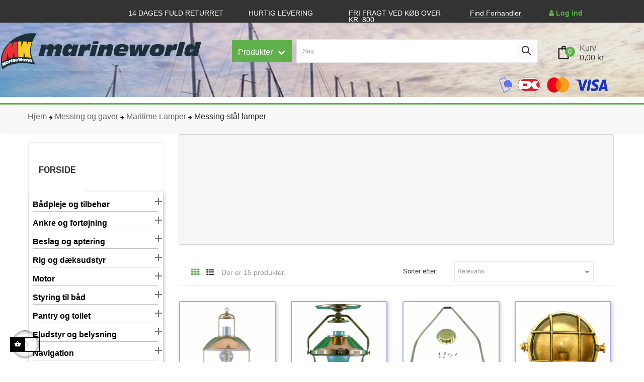

--- FILE ---
content_type: text/html; charset=utf-8
request_url: https://marineworld.dk/563-messing-stal-lamper
body_size: 60199
content:
<!doctype html>
<html lang="da-DK"  class="default" >

  <head>
    
      
  <meta charset="utf-8">


  <meta http-equiv="x-ua-compatible" content="ie=edge">



  <title>Petroleumslampe, Olielampe, Skotlampe, Minelampe m.m. | Marineworld</title>
  
    <script data-keepinline="true">
    var cdcGtmApi = '//marineworld.dk/module/cdc_googletagmanager/async';
    var ajaxShippingEvent = 1;
    var ajaxPaymentEvent = 1;

/* datalayer */
dataLayer = window.dataLayer || [];
    let cdcDatalayer = {"event":"view_item_list","pageCategory":"category","ecommerce":{"currency":"DKK","item_list_id":"cat_563","item_list_name":"Messing-stal lamper","items":[{"item_id":"211038","item_name":"Unknown product name","item_reference":"211038","index":1,"item_list_id":"cat_563","item_list_name":"Messing-stal lamper","price":"","price_tax_exc":"","price_tax_inc":"","quantity":1,"google_business_vertical":"retail"},{"item_id":"211044","item_name":"Unknown product name","item_reference":"211044","index":2,"item_list_id":"cat_563","item_list_name":"Messing-stal lamper","price":"","price_tax_exc":"","price_tax_inc":"","quantity":1,"google_business_vertical":"retail"},{"item_id":"211060","item_name":"Unknown product name","item_reference":"211060","index":3,"item_list_id":"cat_563","item_list_name":"Messing-stal lamper","price":"","price_tax_exc":"","price_tax_inc":"","quantity":1,"google_business_vertical":"retail"},{"item_id":"742028-C","item_name":"Unknown product name","item_reference":"742028-C","index":4,"item_list_id":"cat_563","item_list_name":"Messing-stal lamper","price":"","price_tax_exc":"","price_tax_inc":"","quantity":1,"google_business_vertical":"retail"},{"item_id":"742030-C","item_name":"Unknown product name","item_reference":"742030-C","index":5,"item_list_id":"cat_563","item_list_name":"Messing-stal lamper","price":"","price_tax_exc":"","price_tax_inc":"","quantity":1,"google_business_vertical":"retail"},{"item_id":"742036-C","item_name":"Unknown product name","item_reference":"742036-C","index":6,"item_list_id":"cat_563","item_list_name":"Messing-stal lamper","price":"","price_tax_exc":"","price_tax_inc":"","quantity":1,"google_business_vertical":"retail"},{"item_id":"742060-C","item_name":"Unknown product name","item_reference":"742060-C","index":7,"item_list_id":"cat_563","item_list_name":"Messing-stal lamper","price":"","price_tax_exc":"","price_tax_inc":"","quantity":1,"google_business_vertical":"retail"},{"item_id":"742118-C","item_name":"Unknown product name","item_reference":"742118-C","index":8,"item_list_id":"cat_563","item_list_name":"Messing-stal lamper","price":"","price_tax_exc":"","price_tax_inc":"","quantity":1,"google_business_vertical":"retail"},{"item_id":"762040","item_name":"Unknown product name","item_reference":"762040","index":9,"item_list_id":"cat_563","item_list_name":"Messing-stal lamper","price":"","price_tax_exc":"","price_tax_inc":"","quantity":1,"google_business_vertical":"retail"},{"item_id":"762311","item_name":"Unknown product name","item_reference":"762311","index":10,"item_list_id":"cat_563","item_list_name":"Messing-stal lamper","price":"","price_tax_exc":"","price_tax_inc":"","quantity":1,"google_business_vertical":"retail"},{"item_id":"762137","item_name":"Unknown product name","item_reference":"762137","index":11,"item_list_id":"cat_563","item_list_name":"Messing-stal lamper","price":"","price_tax_exc":"","price_tax_inc":"","quantity":1,"google_business_vertical":"retail"},{"item_id":"754151","item_name":"Unknown product name","item_reference":"754151","index":12,"item_list_id":"cat_563","item_list_name":"Messing-stal lamper","price":"","price_tax_exc":"","price_tax_inc":"","quantity":1,"google_business_vertical":"retail"},{"item_id":"754160","item_name":"Unknown product name","item_reference":"754160","index":13,"item_list_id":"cat_563","item_list_name":"Messing-stal lamper","price":"","price_tax_exc":"","price_tax_inc":"","quantity":1,"google_business_vertical":"retail"},{"item_id":"754108","item_name":"Unknown product name","item_reference":"754108","index":14,"item_list_id":"cat_563","item_list_name":"Messing-stal lamper","price":"","price_tax_exc":"","price_tax_inc":"","quantity":1,"google_business_vertical":"retail"},{"item_id":"742118B","item_name":"Unknown product name","item_reference":"742118B","index":15,"item_list_id":"cat_563","item_list_name":"Messing-stal lamper","price":"","price_tax_exc":"","price_tax_inc":"","quantity":1,"google_business_vertical":"retail"}]}};
    dataLayer.push(cdcDatalayer);

/* call to GTM Tag */
(function(w,d,s,l,i){w[l]=w[l]||[];w[l].push({'gtm.start':
new Date().getTime(),event:'gtm.js'});var f=d.getElementsByTagName(s)[0],
j=d.createElement(s),dl=l!='dataLayer'?'&l='+l:'';j.async=true;j.src=
'https://www.googletagmanager.com/gtm.js?id='+i+dl;f.parentNode.insertBefore(j,f);
})(window,document,'script','dataLayer','GTM-WRD7H84L');

/* async call to avoid cache system for dynamic data */
dataLayer.push({
  'event': 'datalayer_ready'
});
</script>
  
  <meta name="description" content="Køb petroleumslamper, olielamper, skotlamper minelamper m. m. til båden. | Perfekt til en hyggestund på båden | Marineworld - Marineudstyr til hele Danmark">
  <meta name="keywords" content="">
        <link rel="canonical" href="https://marineworld.dk/563-messing-stal-lamper">
    
        
  
  
    <script type="application/ld+json">
  {
    "@context": "https://schema.org",
    "@type": "Organization",
    "name" : "Marineworld A/S",
    "url" : "https://marineworld.dk/"  }
</script>

<script type="application/ld+json">
  {
    "@context": "https://schema.org",
    "@type": "WebPage",
    "isPartOf": {
      "@type": "WebSite",
      "url":  "https://marineworld.dk/",
      "name": "Marineworld A/S"
    },
    "name": "Petroleumslampe, Olielampe, Skotlampe, Minelampe m.m. | Marineworld",
    "url":  "https://marineworld.dk/563-messing-stal-lamper"
  }
</script>


  <script type="application/ld+json">
    {
      "@context": "https://schema.org",
      "@type": "BreadcrumbList",
      "itemListElement": [
                  {
            "@type": "ListItem",
            "position": 1,
            "name": "Hjem",
            "item": "https://marineworld.dk/"
          },                  {
            "@type": "ListItem",
            "position": 2,
            "name": "Messing og gaver",
            "item": "https://marineworld.dk/37-messing-og-gaver"
          },                  {
            "@type": "ListItem",
            "position": 3,
            "name": "Maritime Lamper",
            "item": "https://marineworld.dk/554-maritime-lamper"
          },                  {
            "@type": "ListItem",
            "position": 4,
            "name": "Messing-stål lamper",
            "item": "https://marineworld.dk/563-messing-stal-lamper"
          }              ]
    }
  </script>
  
  
  
  <script type="application/ld+json">
  {
    "@context": "https://schema.org",
    "@type": "ItemList",
    "itemListElement": [
          {
        "@type": "ListItem",
        "position": 0,
        "name": "Clipperlampe",
        "url": "https://marineworld.dk/3061/891-clipperlampe.html#/type-petroleum"
      },          {
        "@type": "ListItem",
        "position": 1,
        "name": "Captain&#039;s Lamp Junior (Cuddy)",
        "url": "https://marineworld.dk/3065-cuddylampe.html"
      },          {
        "@type": "ListItem",
        "position": 2,
        "name": "Ophæng - Trawler/Clipper",
        "url": "https://marineworld.dk/3069/893-ophaeng-lamper.html#/lyngde-400_mm"
      },          {
        "@type": "ListItem",
        "position": 3,
        "name": "Skotlampe, rund, centermontering",
        "url": "https://marineworld.dk/8908/5698-skotlampe-rundcentmont190mm.html#/materiale-poleret_messing/storrelse-o_190_mm"
      },          {
        "@type": "ListItem",
        "position": 4,
        "name": "Skotlampe, rund, kantmontering",
        "url": "https://marineworld.dk/8912/5702-skotlampe-rundkantmont175mm.html#/materiale-poleret_messing/storrelse-o_175_mm"
      },          {
        "@type": "ListItem",
        "position": 5,
        "name": "Skotlampe, oval",
        "url": "https://marineworld.dk/8916/5706-skotlampe-oval-130x175-mm.html#/materiale-poleret_messing/storrelse-130_x_175_mm"
      },          {
        "@type": "ListItem",
        "position": 6,
        "name": "Vægmonteret gitterlampe",
        "url": "https://marineworld.dk/8933/5724-vaegmonteret-gitterlampe.html#/materiale-poleret_messing"
      },          {
        "@type": "ListItem",
        "position": 7,
        "name": "Væglampe i forkromet messing",
        "url": "https://marineworld.dk/8943-vaeglampe.html"
      },          {
        "@type": "ListItem",
        "position": 8,
        "name": "Ellipse olielampe",
        "url": "https://marineworld.dk/9098-ellipse-table-lampkrom-mat-gl.html"
      },          {
        "@type": "ListItem",
        "position": 9,
        "name": "Old Danish olielampe",
        "url": "https://marineworld.dk/9110/5817-old-danish-table-lamp-vesta.html#/udgave-poleret_rustfrit_stal"
      },          {
        "@type": "ListItem",
        "position": 10,
        "name": "Petrolux olielampe",
        "url": "https://marineworld.dk/9111/5819-petrolux-olielampe.html#/udgave-mat_glas"
      },          {
        "@type": "ListItem",
        "position": 11,
        "name": "Minelampe 170 mm",
        "url": "https://marineworld.dk/18932/8622-minelampe-170-mm.html#/variant-messing"
      },          {
        "@type": "ListItem",
        "position": 12,
        "name": "Minelampe 220 mm",
        "url": "https://marineworld.dk/18933/8626-minelampe-220-mm.html#/variant-messing"
      },          {
        "@type": "ListItem",
        "position": 13,
        "name": "Luciole Flagermuslygte",
        "url": "https://marineworld.dk/18943-luciole-flagermuslygte.html"
      },          {
        "@type": "ListItem",
        "position": 14,
        "name": "Hængelampe, oval",
        "url": "https://marineworld.dk/19517-haengelampe-oval.html"
      }        ]
  }
</script>

  
  
    
  

  
    <meta property="og:title" content="Petroleumslampe, Olielampe, Skotlampe, Minelampe m.m. | Marineworld" />
    <meta property="og:description" content="Køb petroleumslamper, olielamper, skotlamper minelamper m. m. til båden. | Perfekt til en hyggestund på båden | Marineworld - Marineudstyr til hele Danmark" />
    <meta property="og:url" content="https://marineworld.dk/563-messing-stal-lamper" />
    <meta property="og:site_name" content="Marineworld A/S" />
    <meta property="og:type" content="website" />    



  <meta name="viewport" content="width=device-width, initial-scale=1">



  <link rel="icon" type="image/vnd.microsoft.icon" href="https://marineworld.dk/img/favicon-1.ico?1637654619">
  <link rel="shortcut icon" type="image/x-icon" href="https://marineworld.dk/img/favicon-1.ico?1637654619">


  

    <link rel="stylesheet" href="https://marineworld.dk/themes/at_edmart/assets/cache/theme-d151af792.css" type="text/css" media="all">



    


  
                  <script async type="text/javascript" src="https://marineworld.dk/themes/at_edmart/assets/cache/head-796370791.js" ></script>
             
    

  <script type="text/javascript">
        var LEO_COOKIE_THEME = "AT_EDMART_PANEL_CONFIG";
        var add_cart_error = "An error occurred while processing your request. Please try again";
        var ajaxsearch = "1";
        var appagebuilderToken = "6e42a283ee7b59caa6c9f5e0d563ab30";
        var enable_dropdown_defaultcart = 1;
        var enable_flycart_effect = 1;
        var enable_notification = 0;
        var gdprSettings = {"consent_active":true,"Consent":{"ad_storage":"denied","ad_user_data":"denied","ad_personalization":"denied","analytics_storage":"denied"},"gdprEnabledModules":{"ps_currencyselector":false,"ps_languageselector":false,"ps_shoppingcart":true,"ad_storage":false,"ad_user_data":false,"ad_personalization":false,"analytics_storage":false},"gdprCookieStoreUrl":"https:\/\/marineworld.dk\/module\/gdprpro\/storecookie","newsletterConsentText":"&lt;p&gt;Jeg vil gerne modtage nyhedsbrev&lt;\/p&gt;","checkAllByDefault":true,"under18AlertText":"Du skal v\u00e6re 18+ for at bes\u00f8ge dette websted","closeModalOnlyWithButtons":true,"showWindow":false,"isBot":true,"doNotTrackCompliance":false,"reloadAfterSave":true,"reloadAfterAcceptAll":true,"scrollLock":false,"acceptByScroll":false};
        var gdprSettings_Consent_ad_personalization = "denied";
        var gdprSettings_Consent_ad_storage = "denied";
        var gdprSettings_Consent_ad_user_data = "denied";
        var gdprSettings_Consent_analytics_storage = "denied";
        var height_cart_item = "135";
        var leo_push = 0;
        var leo_search_url = "https:\/\/marineworld.dk\/module\/leoproductsearch\/productsearch";
        var leo_token = "6e42a283ee7b59caa6c9f5e0d563ab30";
        var leoproductsearch_static_token = "6e42a283ee7b59caa6c9f5e0d563ab30";
        var leoproductsearch_token = "ce0382f328df1202d13e4081aad67255";
        var lf_is_gen_rtl = false;
        var lps_show_product_img = "1";
        var lps_show_product_price = false;
        var lql_ajax_url = "https:\/\/marineworld.dk\/module\/leoquicklogin\/leocustomer";
        var lql_is_gen_rtl = false;
        var lql_module_dir = "\/modules\/leoquicklogin\/";
        var lql_myaccount_url = "https:\/\/marineworld.dk\/min-konto";
        var lql_redirect = "1";
        var number_cartitem_display = 3;
        var numpro_display = "25";
        var prestashop = {"cart":{"products":[],"totals":{"total":{"type":"total","label":"I alt","amount":0,"value":"0,00\u00a0kr"},"total_including_tax":{"type":"total","label":"Total (inkl. moms)","amount":0,"value":"0,00\u00a0kr"},"total_excluding_tax":{"type":"total","label":"I alt (ekskl. moms)","amount":0,"value":"0,00\u00a0kr"}},"subtotals":{"products":{"type":"products","label":"Subtotal","amount":0,"value":"0,00\u00a0kr"},"discounts":null,"shipping":{"type":"shipping","label":"Levering","amount":0,"value":""},"tax":null},"products_count":0,"summary_string":"0 varer","vouchers":{"allowed":1,"added":[]},"discounts":[],"minimalPurchase":0,"minimalPurchaseRequired":""},"currency":{"name":"Dansk krona","iso_code":"DKK","iso_code_num":"208","sign":"kr"},"customer":{"lastname":null,"firstname":null,"email":null,"birthday":null,"newsletter":null,"newsletter_date_add":null,"optin":null,"website":null,"company":null,"siret":null,"ape":null,"is_logged":false,"gender":{"type":null,"name":null},"addresses":[]},"language":{"name":"Dansk (Danish)","iso_code":"da","locale":"da-DK","language_code":"da-dk","is_rtl":"0","date_format_lite":"Y-m-d","date_format_full":"Y-m-d H:i:s","id":1},"page":{"title":"","canonical":"https:\/\/marineworld.dk\/563-messing-stal-lamper","meta":{"title":"Petroleumslampe, Olielampe, Skotlampe, Minelampe m.m. | Marineworld","description":"K\u00f8b petroleumslamper, olielamper, skotlamper minelamper m. m. til b\u00e5den. | Perfekt til en hyggestund p\u00e5 b\u00e5den | Marineworld - Marineudstyr til hele Danmark","keywords":"","robots":"index"},"page_name":"category","body_classes":{"lang-da":true,"lang-rtl":false,"country-DK":true,"currency-DKK":true,"layout-left-column":true,"page-category":true,"tax-display-enabled":true,"category-id-563":true,"category-Messing-st\u00e5l lamper":true,"category-id-parent-554":true,"category-depth-level-4":true},"admin_notifications":[]},"shop":{"name":"Marineworld A\/S","logo":"https:\/\/marineworld.dk\/img\/marineworld-logo-1574853625.jpg","stores_icon":"https:\/\/marineworld.dk\/img\/logo_stores.png","favicon":"https:\/\/marineworld.dk\/img\/favicon-1.ico"},"urls":{"base_url":"https:\/\/marineworld.dk\/","current_url":"https:\/\/marineworld.dk\/563-messing-stal-lamper","shop_domain_url":"https:\/\/marineworld.dk","img_ps_url":"https:\/\/marineworld.dk\/img\/","img_cat_url":"https:\/\/marineworld.dk\/img\/c\/","img_lang_url":"https:\/\/marineworld.dk\/img\/l\/","img_prod_url":"https:\/\/marineworld.dk\/img\/p\/","img_manu_url":"https:\/\/marineworld.dk\/img\/m\/","img_sup_url":"https:\/\/marineworld.dk\/img\/su\/","img_ship_url":"https:\/\/marineworld.dk\/img\/s\/","img_store_url":"https:\/\/marineworld.dk\/img\/st\/","img_col_url":"https:\/\/marineworld.dk\/img\/co\/","img_url":"https:\/\/marineworld.dk\/themes\/at_edmart\/assets\/img\/","css_url":"https:\/\/marineworld.dk\/themes\/at_edmart\/assets\/css\/","js_url":"https:\/\/marineworld.dk\/themes\/at_edmart\/assets\/js\/","pic_url":"https:\/\/marineworld.dk\/upload\/","pages":{"address":"https:\/\/marineworld.dk\/adresse","addresses":"https:\/\/marineworld.dk\/adresser","authentication":"https:\/\/marineworld.dk\/log-ind","cart":"https:\/\/marineworld.dk\/kurv","category":"https:\/\/marineworld.dk\/index.php?controller=category","cms":"https:\/\/marineworld.dk\/index.php?controller=cms","contact":"https:\/\/marineworld.dk\/kontakt-os","discount":"https:\/\/marineworld.dk\/rabat","guest_tracking":"https:\/\/marineworld.dk\/Gaestesporing","history":"https:\/\/marineworld.dk\/ordrehistorik","identity":"https:\/\/marineworld.dk\/mine-oplysninger","index":"https:\/\/marineworld.dk\/","my_account":"https:\/\/marineworld.dk\/min-konto","order_confirmation":"https:\/\/marineworld.dk\/bestillingsoversigt","order_detail":"https:\/\/marineworld.dk\/index.php?controller=order-detail","order_follow":"https:\/\/marineworld.dk\/foelg-din-bestilling","order":"https:\/\/marineworld.dk\/ordre","order_return":"https:\/\/marineworld.dk\/index.php?controller=order-return","order_slip":"https:\/\/marineworld.dk\/kreditnota","pagenotfound":"https:\/\/marineworld.dk\/side-ikke-fundet","password":"https:\/\/marineworld.dk\/gendan-adgangskode","pdf_invoice":"https:\/\/marineworld.dk\/index.php?controller=pdf-invoice","pdf_order_return":"https:\/\/marineworld.dk\/index.php?controller=pdf-order-return","pdf_order_slip":"https:\/\/marineworld.dk\/index.php?controller=pdf-order-slip","prices_drop":"https:\/\/marineworld.dk\/tilbud","product":"https:\/\/marineworld.dk\/index.php?controller=product","search":"https:\/\/marineworld.dk\/soeg","sitemap":"https:\/\/marineworld.dk\/oversigt","stores":"https:\/\/marineworld.dk\/butikker","supplier":"https:\/\/marineworld.dk\/leverandoerer","register":"https:\/\/marineworld.dk\/log-ind?create_account=1","order_login":"https:\/\/marineworld.dk\/ordre?login=1"},"alternative_langs":[],"theme_assets":"\/themes\/at_edmart\/assets\/","actions":{"logout":"https:\/\/marineworld.dk\/?mylogout="},"no_picture_image":{"bySize":{"cart_default":{"url":"https:\/\/marineworld.dk\/img\/p\/da-default-cart_default.jpg","width":125,"height":125},"small_default":{"url":"https:\/\/marineworld.dk\/img\/p\/da-default-small_default.jpg","width":214,"height":214},"medium_default":{"url":"https:\/\/marineworld.dk\/img\/p\/da-default-medium_default.jpg","width":452,"height":452},"home_default":{"url":"https:\/\/marineworld.dk\/img\/p\/da-default-home_default.jpg","width":470,"height":440},"large_default":{"url":"https:\/\/marineworld.dk\/img\/p\/da-default-large_default.jpg","width":800,"height":800}},"small":{"url":"https:\/\/marineworld.dk\/img\/p\/da-default-cart_default.jpg","width":125,"height":125},"medium":{"url":"https:\/\/marineworld.dk\/img\/p\/da-default-medium_default.jpg","width":452,"height":452},"large":{"url":"https:\/\/marineworld.dk\/img\/p\/da-default-large_default.jpg","width":800,"height":800},"legend":""}},"configuration":{"display_taxes_label":true,"display_prices_tax_incl":true,"is_catalog":false,"show_prices":true,"opt_in":{"partner":true},"quantity_discount":{"type":"discount","label":"Enhedsrabat"},"voucher_enabled":1,"return_enabled":0},"field_required":[],"breadcrumb":{"links":[{"title":"Hjem","url":"https:\/\/marineworld.dk\/"},{"title":"Messing og gaver","url":"https:\/\/marineworld.dk\/37-messing-og-gaver"},{"title":"Maritime Lamper","url":"https:\/\/marineworld.dk\/554-maritime-lamper"},{"title":"Messing-st\u00e5l lamper","url":"https:\/\/marineworld.dk\/563-messing-stal-lamper"}],"count":4},"link":{"protocol_link":"https:\/\/","protocol_content":"https:\/\/"},"time":1763571373,"static_token":"6e42a283ee7b59caa6c9f5e0d563ab30","token":"ce0382f328df1202d13e4081aad67255","debug":false};
        var seoperf_fo = "https:\/\/marineworld.dk\/?index.php&fc=module&module=seoperformances&controller=frontajaxseoperformances";
        var show_popup = 1;
        var text_no_product = "Don't have products";
        var text_results_count = "results";
        var type_dropdown_defaultcart = "dropdown";
        var type_flycart_effect = "fade";
        var url_leoproductattribute = "https:\/\/marineworld.dk\/module\/leofeature\/LeoProductAttribute";
        var width_cart_item = "265";
      </script>
<script type="text/javascript">
	var choosefile_text = "Vælg fil";
	var turnoff_popup_text = "Do not show this popup again";
	
	var size_item_quickview = 113;
	var style_scroll_quickview = 'vertical';
	
	var size_item_page = 113;
	var style_scroll_page = 'horizontal';
	
	var size_item_quickview_attr = 113;	
	var style_scroll_quickview_attr = 'vertical';
	
	var size_item_popup = 113;
	var style_scroll_popup = 'vertical';
</script>


  <script type="text/javascript">
	
	var FancyboxI18nClose = "Luk";
	var FancyboxI18nNext = "Next";
	var FancyboxI18nPrev = "Previous";
	var current_link = "http://marineworld.dk/";		
	var currentURL = window.location;
	currentURL = String(currentURL);
	currentURL = currentURL.replace("https://","").replace("http://","").replace("www.","").replace( /#\w*/, "" );
	current_link = current_link.replace("https://","").replace("http://","").replace("www.","");
	var text_warning_select_txt = "Please select One to remove?";
	var text_confirm_remove_txt = "Are you sure to remove footer row?";
	var close_bt_txt = "Luk";
	var list_menu = [];
	var list_menu_tmp = {};
	var list_tab = [];
	var isHomeMenu = 0;
	
</script><script type="text/javascript" data-keepinline="true">
	window.dataLayer = window.dataLayer || [];
</script>
<script type="text/javascript" data-keepinline="true">
    	var currencyCode = "DKK";

    	var ph_page_name = "Petroleumslampe, Olielampe, Skotlampe, Minelampe m.m. | Marineworld";
    	var ph_analytics_uacode = "UA-98736818-1";
    	var ph_analytics_uacode_enable = true;
    	var ph_analytics_GA4code = "G-L8GL4LJKKG";
    	var ph_analytics_GA4code_enable = true;
    	var ph_no_track_backoffice = false;
    	var ph_allowLinker = false;
    	var ph_autoLinkDomains = "";
    	var ph_fbpixel_activ = true;
    	var ph_fbpixel_code = "1165628210268249";
    	var ph_User_ID_Custom_Dimension_Nr = 0;
    	var ph_ecomm_prodid_custom_dimension_nr = 0;
    	var ph_ecomm_pagetype_custom_dimension_nr = 0;
    	var ph_ecomm_totalvalue_custom_dimension_nr = 0;
    	var ph_customer_id_dimension_nr = 0;
    	var FBuser = "true";
				    	var ph_tgmm_v = "2.3.33";

    	var ph_hotjar_activ = false;
    	var ph_hotjar_code = "";
    	
    	var ph_inspectlet_activ = false;
    	var ph_inspectlet_code = "";

    	var ph_pinterest_activ = false;
    	var ph_pinterest_code = "";

    	var ph_GTS_activ = false;
    	var ph_adwords_activ = false;
    	var ph_remarketing_activ = true;

    	var ph_GTS_Store_ID = "";
    	var ph_GTS_Localee = "";
    	var ph_GTS_Shopping_ID = "";
    	var ph_GTS_Shopping_Account_ID = "";
    	var ph_GTS_Shopping_Country = "";
    	var ph_GTS_Shopping_Language = "";

    	var ph_GCR_BADGE_activ = false;
    	var ph_GCR_OPTIN_activ = false;
    	var ph_GCR_ID = "";
			    	var ph_GCR_orderid = "";
	    	var ph_GCR_email = "";
	    	var ph_GCR_delivery_country = "";
	    	var ph_GCR_est_delivery_days = "";
	    	var ph_GCR_est_delivery_date = "";
		
    	var ph_crazyegg_activ = false;
    	var ph_crazyegg_code = "";


    	var ph_shop_name = "Marineworld DK";

		var removeFromCartClick = function (e) {
				var mybtn = (this).closest('dt');
				var qtity = $(mybtn).find('.quantity').text();
				var mydataid = $(mybtn).attr('data-id') ;
				var product_id = mydataid.split('_')[3] ;
				var attribute_id = mydataid.split('_')[4] ;
				//console.log("remove from cart: " + product_id + "-" + attribute_id + " x " + qtity);
				window.dataLayer.push({
				'event': 'removeFromCart',
				'ecommerce': {
					'remove': {
						'products': [{
							'id': product_id + "-" + attribute_id,
							'item_id': product_id,
							'quantity': qtity
						}]
					}
				}
			});
		}
		var removeFromCartClick_ps171 = function (e) {
				var mybtn = (this).closest('.product-line-grid');
				var qtity = $(mybtn).find('.js-cart-line-product-quantity').val();
				var product_id = $(this).attr('data-id-product');
				var attribute_id = $(this).attr('data-id-product-attribute');
				console.log("remove from cart 1.7: " + product_id + "-" + attribute_id + " x " + qtity);
				window.dataLayer.push({
				'event': 'removeFromCart',
				'ecommerce': {
					'remove': {
						'products': [{
							'id': product_id + "-" + attribute_id,
							'item_id': product_id,
							'quantity': qtity
						}]
					}
				}
			});
		}
    	window.addEventListener('load', function() {
			$(document).on('click', '.ajax_cart_block_remove_link',
				removeFromCartClick
			);
			$(document).on('mousedown', 'BODY#cart .cart-items a.remove-from-cart',
				removeFromCartClick_ps171
			);
		});
    			if (typeof(page_name)== "undefined"){
			if (!(typeof(prestashop))== "undefined"){
				var page_name = prestashop.page.page_name;
			}
		}
		if(typeof(ph_product_price) !== 'undefined'){
			if (typeof(parseFloat(ph_product_price)) == 'number'){
				if (!isNaN(ph_product_price)){			
					// var productPrice = ph_product_price;
					var productPrice = parseFloat(ph_product_price);
				}
			}
		}
		/*if (typeof(ph_product_price) == 'number'){
			var productPrice = ph_product_price;
		}*/
		if(typeof(productPrice) == 'undefined'){
			var productPrice = 0;
			var productPriceFloat = 0;
		}else{
			if(isFloat(productPrice)){
				var productPriceFloat = productPrice;
			} else {
				var productPriceFloat = productPrice.toFixed(2);
			}
		}
		if (typeof(sharing_name) == 'undefined' ){
			if(typeof(prestashop) !== "undefined"){
				if(typeof(prestashop.page) !== "undefined"){
					if(typeof(prestashop.page.meta) !== "undefined"){
						if(typeof(prestashop.page.meta.title) !== "undefined"){
							var sharing_name = prestashop.page.meta.title;
						}
					}
				}
			} else {
				var sharing_name = ph_page_name;
			}
		}
				
			
				/*IMPRESSIONS PRODUCTS*/
				var impressions = [];
				var maxProducts = 35;
									var impressions =  [{"reference":"211038","item_id":"211038","ean13":"5705666026504","upc":"","id":"211038","id_product":3061,"name":"Clipperlampe","item_name":"Clipperlampe","price":1814,"quantity":0,"category":"Messing-st\u00e5l lamper","item_category":"Messing-st\u00e5l lamper","list":"Category Listing","position":1},{"reference":"211044","item_id":"211044","ean13":"5705666026566","upc":"","id":"211044","id_product":3065,"name":"Captain\'s Lamp Junior (Cuddy)","item_name":"Captain\'s Lamp Junior (Cuddy)","price":1595,"quantity":0,"category":"Messing-st\u00e5l lamper","item_category":"Messing-st\u00e5l lamper","list":"Category Listing","position":2},{"reference":"211060","item_id":"211060","ean13":"570566602671","upc":"","id":"211060","id_product":3069,"name":"Oph\u00e6ng - Trawler\/Clipper","item_name":"Oph\u00e6ng - Trawler\/Clipper","price":89,"quantity":0,"category":"Messing-st\u00e5l lamper","item_category":"Messing-st\u00e5l lamper","list":"Category Listing","position":3},{"reference":"742028-C","item_id":"742028-C","ean13":"570566618555","upc":"","id":"742028-C","id_product":8908,"name":"Skotlampe, rund, centermontering","item_name":"Skotlampe, rund, centermontering","price":971,"quantity":0,"category":"Messing-st\u00e5l lamper","item_category":"Messing-st\u00e5l lamper","list":"Category Listing","position":4},{"reference":"742030-C","item_id":"742030-C","ean13":"570566618557","upc":"","id":"742030-C","id_product":8912,"name":"Skotlampe, rund, kantmontering","item_name":"Skotlampe, rund, kantmontering","price":1015,"quantity":0,"category":"Messing-st\u00e5l lamper","item_category":"Messing-st\u00e5l lamper","list":"Category Listing","position":5},{"reference":"742036-C","item_id":"742036-C","ean13":"570566618559","upc":"","id":"742036-C","id_product":8916,"name":"Skotlampe, oval","item_name":"Skotlampe, oval","price":731,"quantity":0,"category":"Messing-st\u00e5l lamper","item_category":"Messing-st\u00e5l lamper","list":"Category Listing","position":6},{"reference":"742060-C","item_id":"742060-C","ean13":"570566618560","upc":"","id":"742060-C","id_product":8933,"name":"V\u00e6gmonteret gitterlampe","item_name":"V\u00e6gmonteret gitterlampe","price":1580,"quantity":0,"category":"Messing-st\u00e5l lamper","item_category":"Messing-st\u00e5l lamper","list":"Category Listing","position":7},{"reference":"742118-C","item_id":"742118-C","ean13":"5705666185614","upc":"","id":"742118-C","id_product":8943,"name":"V\u00e6glampe i forkromet messing","item_name":"V\u00e6glampe i forkromet messing","price":1774,"quantity":0,"category":"Messing-st\u00e5l lamper","item_category":"Messing-st\u00e5l lamper","list":"Category Listing","position":8},{"reference":"762040","item_id":"762040","ean13":"5705666116007","upc":"","id":"762040","id_product":9098,"name":"Ellipse olielampe","item_name":"Ellipse olielampe","price":1271,"quantity":0,"category":"Messing-st\u00e5l lamper","item_category":"Messing-st\u00e5l lamper","list":"Category Listing","position":9},{"reference":"762311","item_id":"762311","ean13":"570566617798","upc":"","id":"762311","id_product":9110,"name":"Old Danish olielampe","item_name":"Old Danish olielampe","price":2695,"quantity":0,"category":"Messing-st\u00e5l lamper","item_category":"Messing-st\u00e5l lamper","list":"Category Listing","position":10},{"reference":"762137","item_id":"762137","ean13":"570566614618","upc":"","id":"762137","id_product":9111,"name":"Petrolux olielampe","item_name":"Petrolux olielampe","price":2995,"quantity":0,"category":"Messing-st\u00e5l lamper","item_category":"Messing-st\u00e5l lamper","list":"Category Listing","position":11},{"reference":"754151","item_id":"754151","ean13":"","upc":"","id":"754151","id_product":18932,"name":"Minelampe 170 mm","item_name":"Minelampe 170 mm","price":1295,"quantity":0,"category":"Messing-st\u00e5l lamper","item_category":"Messing-st\u00e5l lamper","list":"Category Listing","position":12},{"reference":"754160","item_id":"754160","ean13":"5705666717501","upc":"","id":"754160","id_product":18933,"name":"Minelampe 220 mm","item_name":"Minelampe 220 mm","price":1345,"quantity":0,"category":"Messing-st\u00e5l lamper","item_category":"Messing-st\u00e5l lamper","list":"Category Listing","position":13},{"reference":"754108","item_id":"754108","ean13":"3273960746104","upc":"","id":"754108","id_product":18943,"name":"Luciole Flagermuslygte","item_name":"Luciole Flagermuslygte","price":795,"quantity":0,"category":"Messing-st\u00e5l lamper","item_category":"Messing-st\u00e5l lamper","list":"Category Listing","position":14},{"reference":"742118B","item_id":"742118B","ean13":"5705666083088","upc":"","id":"742118B","id_product":19517,"name":"H\u00e6ngelampe, oval","item_name":"H\u00e6ngelampe, oval","price":1652,"quantity":0,"category":"Messing-st\u00e5l lamper","item_category":"Messing-st\u00e5l lamper","list":"Category Listing","position":15}];					
				;

				

				while(impressions.length){
					var impressions_part = impressions.splice(0,maxProducts);
					window.dataLayer.push({
							"page": "viewCategory",
							"currentCateg": "Messing-stål lamper",
							"parentCateg": "Maritime Lamper",

							"ecommerce": {
									"currencyCode": currencyCode,
									"impressions": impressions_part
							}
					});
				}

				/*CLICK PRODUCT ON CATEGORY*/
				var clickCallBack = function (e) {
						// var url = $(this).attr('href');
						var url = e.getAttribute('href');
						var clicked_product_name = e.text.trim();
						console.log( clicked_product_name );
						if(clicked_product_name == ''){
							clicked_product_name = e.parentElement.parentElement.getElementsByClassName('product-title')[0].getElementsByTagName('A')[0].innerHTML.trim();
						}
						console.log( clicked_product_name );
						
						window.dataLayer.push({
								'event': 'productClick',
								'ecommerce': {
										'click': {
												'actionField': {'list': 'Category Listing'},      // Optional list property.*/
												'products': [{
														// 'name': this.text.trim()
														// 'name': e.text.trim()
														'name': clicked_product_name
														//'id': productObj.id,
														//'price': $,
														//'brand': productObj.brand,
														//'category': productObj.cat,
														//'variant': productObj.variant,
														//'position': productObj.position
												}]
										}
								},
								'eventCallback': function () {
									document.location = url
								}
						});
					/*	$(document).on('click', '.product-name', clickCallBack); */
						/*e.preventDefault();*/
				};
		    	window.addEventListener('load', function() {
					// $(document).on('click', '.product-name , BODY#category .products article a', clickCallBack);
					console.log('productClick loaded');
					$('.product-title a:not(.quick-view):not(.js-quick-view), .product-name , BODY#category .products article a:not(.quick-view):not(.js-quick-view)').click( function (e) {
						console.log($(this)[0] );
						clickCallBack( $(this)[0] );
					});
				});

				

			
		
				/* for all pages*/
		var action = ""
		var list = "Messing-stål lamper";
		var products = [{"reference":"211038","item_id":"211038","ean13":"5705666026504","upc":"","id":"211038","id_product":3061,"name":"Clipperlampe","item_name":"Clipperlampe","price":1814,"quantity":0,"category":"Messing-st\u00e5l lamper","item_category":"Messing-st\u00e5l lamper","list":"Category Listing","position":1},{"reference":"211044","item_id":"211044","ean13":"5705666026566","upc":"","id":"211044","id_product":3065,"name":"Captain\'s Lamp Junior (Cuddy)","item_name":"Captain\'s Lamp Junior (Cuddy)","price":1595,"quantity":0,"category":"Messing-st\u00e5l lamper","item_category":"Messing-st\u00e5l lamper","list":"Category Listing","position":2},{"reference":"211060","item_id":"211060","ean13":"570566602671","upc":"","id":"211060","id_product":3069,"name":"Oph\u00e6ng - Trawler\/Clipper","item_name":"Oph\u00e6ng - Trawler\/Clipper","price":89,"quantity":0,"category":"Messing-st\u00e5l lamper","item_category":"Messing-st\u00e5l lamper","list":"Category Listing","position":3},{"reference":"742028-C","item_id":"742028-C","ean13":"570566618555","upc":"","id":"742028-C","id_product":8908,"name":"Skotlampe, rund, centermontering","item_name":"Skotlampe, rund, centermontering","price":971,"quantity":0,"category":"Messing-st\u00e5l lamper","item_category":"Messing-st\u00e5l lamper","list":"Category Listing","position":4},{"reference":"742030-C","item_id":"742030-C","ean13":"570566618557","upc":"","id":"742030-C","id_product":8912,"name":"Skotlampe, rund, kantmontering","item_name":"Skotlampe, rund, kantmontering","price":1015,"quantity":0,"category":"Messing-st\u00e5l lamper","item_category":"Messing-st\u00e5l lamper","list":"Category Listing","position":5},{"reference":"742036-C","item_id":"742036-C","ean13":"570566618559","upc":"","id":"742036-C","id_product":8916,"name":"Skotlampe, oval","item_name":"Skotlampe, oval","price":731,"quantity":0,"category":"Messing-st\u00e5l lamper","item_category":"Messing-st\u00e5l lamper","list":"Category Listing","position":6},{"reference":"742060-C","item_id":"742060-C","ean13":"570566618560","upc":"","id":"742060-C","id_product":8933,"name":"V\u00e6gmonteret gitterlampe","item_name":"V\u00e6gmonteret gitterlampe","price":1580,"quantity":0,"category":"Messing-st\u00e5l lamper","item_category":"Messing-st\u00e5l lamper","list":"Category Listing","position":7},{"reference":"742118-C","item_id":"742118-C","ean13":"5705666185614","upc":"","id":"742118-C","id_product":8943,"name":"V\u00e6glampe i forkromet messing","item_name":"V\u00e6glampe i forkromet messing","price":1774,"quantity":0,"category":"Messing-st\u00e5l lamper","item_category":"Messing-st\u00e5l lamper","list":"Category Listing","position":8},{"reference":"762040","item_id":"762040","ean13":"5705666116007","upc":"","id":"762040","id_product":9098,"name":"Ellipse olielampe","item_name":"Ellipse olielampe","price":1271,"quantity":0,"category":"Messing-st\u00e5l lamper","item_category":"Messing-st\u00e5l lamper","list":"Category Listing","position":9},{"reference":"762311","item_id":"762311","ean13":"570566617798","upc":"","id":"762311","id_product":9110,"name":"Old Danish olielampe","item_name":"Old Danish olielampe","price":2695,"quantity":0,"category":"Messing-st\u00e5l lamper","item_category":"Messing-st\u00e5l lamper","list":"Category Listing","position":10},{"reference":"762137","item_id":"762137","ean13":"570566614618","upc":"","id":"762137","id_product":9111,"name":"Petrolux olielampe","item_name":"Petrolux olielampe","price":2995,"quantity":0,"category":"Messing-st\u00e5l lamper","item_category":"Messing-st\u00e5l lamper","list":"Category Listing","position":11},{"reference":"754151","item_id":"754151","ean13":"","upc":"","id":"754151","id_product":18932,"name":"Minelampe 170 mm","item_name":"Minelampe 170 mm","price":1295,"quantity":0,"category":"Messing-st\u00e5l lamper","item_category":"Messing-st\u00e5l lamper","list":"Category Listing","position":12},{"reference":"754160","item_id":"754160","ean13":"5705666717501","upc":"","id":"754160","id_product":18933,"name":"Minelampe 220 mm","item_name":"Minelampe 220 mm","price":1345,"quantity":0,"category":"Messing-st\u00e5l lamper","item_category":"Messing-st\u00e5l lamper","list":"Category Listing","position":13},{"reference":"754108","item_id":"754108","ean13":"3273960746104","upc":"","id":"754108","id_product":18943,"name":"Luciole Flagermuslygte","item_name":"Luciole Flagermuslygte","price":795,"quantity":0,"category":"Messing-st\u00e5l lamper","item_category":"Messing-st\u00e5l lamper","list":"Category Listing","position":14},{"reference":"742118B","item_id":"742118B","ean13":"5705666083088","upc":"","id":"742118B","id_product":19517,"name":"H\u00e6ngelampe, oval","item_name":"H\u00e6ngelampe, oval","price":1652,"quantity":0,"category":"Messing-st\u00e5l lamper","item_category":"Messing-st\u00e5l lamper","list":"Category Listing","position":15}];		var currencyCode = "DKK";
			
			document.addEventListener("DOMContentLoaded", function() {			
			// window.addEventListener('load', function() {

				// $(document).on('click', '.ajax_add_to_cart_button , #add_to_cart > button > span , .add-to-cart', function (e) {
				$('.ajax_add_to_cart_button , #add_to_cart > button > span , .add-to-cart , .elementor-button-add-to-cart ').click( function (e) {

					var products = [{"reference":"211038","item_id":"211038","ean13":"5705666026504","upc":"","id":"211038","id_product":3061,"name":"Clipperlampe","item_name":"Clipperlampe","price":1814,"quantity":0,"category":"Messing-st\u00e5l lamper","item_category":"Messing-st\u00e5l lamper","list":"Category Listing","position":1},{"reference":"211044","item_id":"211044","ean13":"5705666026566","upc":"","id":"211044","id_product":3065,"name":"Captain\'s Lamp Junior (Cuddy)","item_name":"Captain\'s Lamp Junior (Cuddy)","price":1595,"quantity":0,"category":"Messing-st\u00e5l lamper","item_category":"Messing-st\u00e5l lamper","list":"Category Listing","position":2},{"reference":"211060","item_id":"211060","ean13":"570566602671","upc":"","id":"211060","id_product":3069,"name":"Oph\u00e6ng - Trawler\/Clipper","item_name":"Oph\u00e6ng - Trawler\/Clipper","price":89,"quantity":0,"category":"Messing-st\u00e5l lamper","item_category":"Messing-st\u00e5l lamper","list":"Category Listing","position":3},{"reference":"742028-C","item_id":"742028-C","ean13":"570566618555","upc":"","id":"742028-C","id_product":8908,"name":"Skotlampe, rund, centermontering","item_name":"Skotlampe, rund, centermontering","price":971,"quantity":0,"category":"Messing-st\u00e5l lamper","item_category":"Messing-st\u00e5l lamper","list":"Category Listing","position":4},{"reference":"742030-C","item_id":"742030-C","ean13":"570566618557","upc":"","id":"742030-C","id_product":8912,"name":"Skotlampe, rund, kantmontering","item_name":"Skotlampe, rund, kantmontering","price":1015,"quantity":0,"category":"Messing-st\u00e5l lamper","item_category":"Messing-st\u00e5l lamper","list":"Category Listing","position":5},{"reference":"742036-C","item_id":"742036-C","ean13":"570566618559","upc":"","id":"742036-C","id_product":8916,"name":"Skotlampe, oval","item_name":"Skotlampe, oval","price":731,"quantity":0,"category":"Messing-st\u00e5l lamper","item_category":"Messing-st\u00e5l lamper","list":"Category Listing","position":6},{"reference":"742060-C","item_id":"742060-C","ean13":"570566618560","upc":"","id":"742060-C","id_product":8933,"name":"V\u00e6gmonteret gitterlampe","item_name":"V\u00e6gmonteret gitterlampe","price":1580,"quantity":0,"category":"Messing-st\u00e5l lamper","item_category":"Messing-st\u00e5l lamper","list":"Category Listing","position":7},{"reference":"742118-C","item_id":"742118-C","ean13":"5705666185614","upc":"","id":"742118-C","id_product":8943,"name":"V\u00e6glampe i forkromet messing","item_name":"V\u00e6glampe i forkromet messing","price":1774,"quantity":0,"category":"Messing-st\u00e5l lamper","item_category":"Messing-st\u00e5l lamper","list":"Category Listing","position":8},{"reference":"762040","item_id":"762040","ean13":"5705666116007","upc":"","id":"762040","id_product":9098,"name":"Ellipse olielampe","item_name":"Ellipse olielampe","price":1271,"quantity":0,"category":"Messing-st\u00e5l lamper","item_category":"Messing-st\u00e5l lamper","list":"Category Listing","position":9},{"reference":"762311","item_id":"762311","ean13":"570566617798","upc":"","id":"762311","id_product":9110,"name":"Old Danish olielampe","item_name":"Old Danish olielampe","price":2695,"quantity":0,"category":"Messing-st\u00e5l lamper","item_category":"Messing-st\u00e5l lamper","list":"Category Listing","position":10},{"reference":"762137","item_id":"762137","ean13":"570566614618","upc":"","id":"762137","id_product":9111,"name":"Petrolux olielampe","item_name":"Petrolux olielampe","price":2995,"quantity":0,"category":"Messing-st\u00e5l lamper","item_category":"Messing-st\u00e5l lamper","list":"Category Listing","position":11},{"reference":"754151","item_id":"754151","ean13":"","upc":"","id":"754151","id_product":18932,"name":"Minelampe 170 mm","item_name":"Minelampe 170 mm","price":1295,"quantity":0,"category":"Messing-st\u00e5l lamper","item_category":"Messing-st\u00e5l lamper","list":"Category Listing","position":12},{"reference":"754160","item_id":"754160","ean13":"5705666717501","upc":"","id":"754160","id_product":18933,"name":"Minelampe 220 mm","item_name":"Minelampe 220 mm","price":1345,"quantity":0,"category":"Messing-st\u00e5l lamper","item_category":"Messing-st\u00e5l lamper","list":"Category Listing","position":13},{"reference":"754108","item_id":"754108","ean13":"3273960746104","upc":"","id":"754108","id_product":18943,"name":"Luciole Flagermuslygte","item_name":"Luciole Flagermuslygte","price":795,"quantity":0,"category":"Messing-st\u00e5l lamper","item_category":"Messing-st\u00e5l lamper","list":"Category Listing","position":14},{"reference":"742118B","item_id":"742118B","ean13":"5705666083088","upc":"","id":"742118B","id_product":19517,"name":"H\u00e6ngelampe, oval","item_name":"H\u00e6ngelampe, oval","price":1652,"quantity":0,"category":"Messing-st\u00e5l lamper","item_category":"Messing-st\u00e5l lamper","list":"Category Listing","position":15}];

					if(products.length>1){/* Fix For PS1.7  */
					// if(typeof(products) == "undefined" ){
					  // if(!(typeof(products[0]) == "undefined" )){
					      var products_quickview = $(this).closest('.quickview');
					      if(products_quickview.size()>0){
					          var products_quickview = $(this).closest('.quickview');
					          //if(typeof(ph_merchant_center_id) == "undefined")
					          var products_name = products_quickview.find('H1').text();
					          var products_id = products_quickview.find('INPUT[name=id_product]').attr('value') ;    /*reference*/
					          var products_id_product =  products_quickview.find('INPUT[name=id_product]').attr('value');
					          var products_reference = products_quickview.find('INPUT[name=id_product]').attr('value') ;
					          var products_price = products_quickview.find('.product-price span').attr('content') ;
					          var products_quantity = products_quickview.find('.qty input').attr('value'); ;
					          var products_ean13 = '' ;
					          var products_upc = '' ;
					          var products_category = '' ;
					          var products = [{"reference":products_reference,"ean13":products_ean13,"upc":products_upc,"id":products_id,"id_product":products_id_product,"name":products_name,"price":products_price,"quantity":products_quantity,"category":products_category,"list":"QuickView"}];
					      }
					  // }
					}

					window.dataLayer.push({
							'event': 'addToCart',
							'ecommerce': {
									'currencyCode': currencyCode,
									'add': {
											'products': products
									}
							}
					});
				});
			});
			
		
						if (typeof(id) == "undefined"){
					}
		if (typeof(id) != "undefined"){
			window.dataLayer.push({
					"google_conversion_id": "780402827",
					"google_conversion_format": "3",
					"google_conversion_color": "ffffff",
					"google_conversion_label": "0iINCOD5w9ECEIuBkPQC",
										"google_conversion_only": false,
					"currency_code": currencyCode,
					"order_id": id,
					"ADW_enhancedConversion_Email": "",
					"ADW_enhancedConversion_Phone": ""
			});
		}else{
			window.dataLayer.push({
					"google_conversion_id": "780402827",
					"google_conversion_format": "3",
					"google_conversion_color": "ffffff",
					"google_conversion_label": "0iINCOD5w9ECEIuBkPQC",
										"google_conversion_only": false,
					"currency_code": currencyCode,
			});
		}
		
									
			var ph_fb_prodid = [];
			var ph_fb_prodid_attribute = '';

									

			var google_tag_params = {
													ecomm_pagetype: "category",
																					ecomm_category: "Messing-stål lamper",
							};
							window.dataLayer.push({
					"google_tag_params": google_tag_params
				});
							
		window.dataLayer.push({
	    	 "ph_anonymize_analytics" : false,

																		"AdwConvId": "780402827",								"AdwConvLb": "0iINCOD5w9ECEIuBkPQC",					});
		function isFloat(n) {
			return n === +n && n !== (n|0);
		}
		function isInteger(n) {
		    return n === +n && n === (n|0);
		}
		function createCookie(name,value,days,path) {
		    if (days) {
		        var date = new Date();
		        date.setTime(date.getTime()+(days*24*60*60*1000));
		        var expires = "; expires="+date.toGMTString();
		    }
		    else var expires = "";
		    document.cookie = name+"="+value+expires+"; path="+path;
		}
		function eraseCookie(cookie_name,path) {
			createCookie(cookie_name,"",0,path);
		}
		function getCookie(name) {
		  var value = "; " + document.cookie;
		  var parts = value.split("; " + name + "=");
		  if (parts.length == 2) return parts.pop().split(";").shift();
		}
</script>
<script data-keepinline="true">(function(w,d,s,l,i){w[l]=w[l]||[];w[l].push({'gtm.start':new Date().getTime(),event:'gtm.js'});var f=d.getElementsByTagName(s)[0],j=d.createElement(s),dl=l!='dataLayer'?'&l='+l:'';j.async=true;j.src='https://www.googletagmanager.com/gtm.js?id='+i+dl;f.parentNode.insertBefore(j,f);})(window,document,'script','dataLayer','GTM-WRD7H84L');</script><!-- emarketing start -->
<meta name="google-site-verification" content="yjWR3BBHCwLn5iQl4hYqCAeisO26a7AqSS16KfAd3yg" />
<!-- Google tag (gtag.js) -->
<script async src="https://www.googletagmanager.com/gtag/js?id=AW-780402827"></script>
<script>
  window.dataLayer = window.dataLayer || [];
  function gtag(){dataLayer.push(arguments);}
  gtag('js', new Date());

  gtag('config', 'AW-780402827');
</script>

<script>
  !function(f,b,e,v,n,t,s)
  {if(f.fbq)return;n=f.fbq=function(){n.callMethod?
  n.callMethod.apply(n,arguments):n.queue.push(arguments)};
  if(!f._fbq)f._fbq=n;n.push=n;n.loaded=!0;n.version='2.0';
  n.queue=[];t=b.createElement(e);t.async=!0;
  t.src=v;s=b.getElementsByTagName(e)[0];
  s.parentNode.insertBefore(t,s)}(window, document,'script',
  'https://connect.facebook.net/en_US/fbevents.js');
  fbq('init', '1165628210268249');
  fbq('track', 'PageView');
</script>
<noscript>
  <img height="1" width="1" style="display:none"
      src="https://www.facebook.com/tr?id=1165628210268249&ev=PageView&noscript=1"/>
</noscript>


<!-- emarketing end --><!-- @file modules\appagebuilder\views\templates\hook\header -->

<script>
	/**
	 * List functions will run when document.ready()
	 */
	var ap_list_functions = [];
	/**
	 * List functions will run when window.load()
	 */
	var ap_list_functions_loaded = [];

	/**
	 * List functions will run when document.ready() for theme
	 */

	var products_list_functions = [];
</script>


<script type='text/javascript'>
	var leoOption = {
		category_qty:0,
		product_list_image:0,
		product_one_img:0,
		productCdown: 1,
		productColor: 0,
		homeWidth: 470,
		homeheight: 440,
	}

	ap_list_functions.push(function(){
		if (typeof $.LeoCustomAjax !== "undefined" && $.isFunction($.LeoCustomAjax)) {
			var leoCustomAjax = new $.LeoCustomAjax();
			leoCustomAjax.processAjax();
		}
	});
</script>
<script type="text/javascript">
      var BON_SLICK_CAROUSEL_LOOP = 1;
      var BON_SLICK_CAROUSEL_NAV = false;
      var BON_SLICK_CAROUSEL_DOTS = false;
      var BON_SLICK_CAROUSEL_DRAG = false;
      var BON_SLICK_CAROUSEL_AUTOPLAY = 1;
      var BON_SLICK_CAROUSEL_TIME = 5000;
  </script>

<script type="text/javascript">
//<![CDATA[
	var combinationsInCatalogData = JSON.parse('{\"show_in_popular\":\"1\",\"show_in_category\":\"1\",\"show_in_search\":\"1\",\"show_in_related\":\"1\",\"display_add_to_cart\":\"1\",\"show_quantity\":\"0\",\"button_out_of_stock\":{\"1\":\"Bestil Udsolgt vare\"},\"combinations_display_type\":\"0\",\"show_attributes_labels\":\"1\",\"show_color_as_labels\":\"1\",\"show_out_of_stock\":\"1\",\"show_price_for_combination\":\"0\",\"show_advanced_options\":\"0\",\"miniature_root_path\":\".product-miniature\",\"miniature_thumbnail_container_path\":\".thumbnail-container\",\"miniature_thumbnail_image_path\":\".thumbnail-container img\",\"miniature_price_path\":\".price\",\"miniature_old_price_path\":\".regular-price\"}');
	var advancedFormFields = JSON.parse('[{\"type\":\"text\",\"label\":\"Product miniature root path:\\t\",\"name\":\"miniature_root_path\",\"class\":\"miniatureRootPath\",\"required\":false,\"lang\":false,\"desc\":\"You can set path to product miniature root element\\t\",\"init_value\":\".product-miniature\"},{\"type\":\"text\",\"label\":\"Product miniature thumbnail container path:\\t\",\"name\":\"miniature_thumbnail_container_path\",\"class\":\"miniatureThumbnailContainerPath\",\"required\":false,\"lang\":false,\"desc\":\"You can set path to product miniature thumbnail container element\\t\",\"init_value\":\".thumbnail-container\"},{\"type\":\"text\",\"label\":\"Product miniature thumbnail image path:\\t\",\"name\":\"miniature_thumbnail_image_path\",\"class\":\"miniatureThumbnailImagePath\",\"required\":false,\"lang\":false,\"desc\":\"You can set path to product miniature thumbnail image element\\t\",\"init_value\":\".thumbnail-container img\"},{\"type\":\"text\",\"label\":\"Product miniature price path:\\t\",\"name\":\"miniature_price_path\",\"class\":\"miniaturePricePath\",\"required\":false,\"lang\":false,\"desc\":\"You can set path to product miniature price element\\t\",\"init_value\":\".price\"},{\"type\":\"text\",\"label\":\"Product miniature old price path:\\t\",\"name\":\"miniature_old_price_path\",\"class\":\"miniatureOldPricePath\",\"required\":false,\"lang\":false,\"desc\":\"You can set path to product miniature old price element\\t\",\"init_value\":\".regular-price\"}]');
	var productCombinationsControllerLink = 'https://marineworld.dk/module/combinationsincatalog/ProductCombinations';
	var cartControllerLink = 'https://marineworld.dk/kurv';
	var greaterThan1750 = Boolean('1');
	var idLang = '1';
	var addToCartLabel = '<i class="material-icons shopping-cart">&#xE547;</i>Læg i kurv';
//]]>
</script>


<link rel="stylesheet" href="https://unpkg.com/leaflet@1.6.0/dist/leaflet.css" integrity="sha512-xwE/Az9zrjBIphAcBb3F6JVqxf46+CDLwfLMHloNu6KEQCAWi6HcDUbeOfBIptF7tcCzusKFjFw2yuvEpDL9wQ==" crossorigin=""/>
      <script src="https://unpkg.com/leaflet@1.6.0/dist/leaflet.js" integrity="sha512-gZwIG9x3wUXg2hdXF6+rVkLF/0Vi9U8D2Ntg4Ga5I5BZpVkVxlJWbSQtXPSiUTtC0TjtGOmxa1AJPuV0CPthew==" crossorigin=""></script>



    
  <link rel="stylesheet" href="/emaerket-load" type="text/css" media="all"></head>

  <body id="category" class="lang-da country-dk currency-dkk layout-left-column page-category tax-display-enabled category-id-563 category-messing-stal-lamper category-id-parent-554 category-depth-level-4 ps-currencyselector-off ps-languageselector-off ps-shoppingcart-off ad-storage-off ad-user-data-off ad-personalization-off analytics-storage-off fullwidth">

    
      <noscript data-keepinline="true"><iframe src="https://www.googletagmanager.com/ns.html?id=GTM-WRD7H84L"height="0" width="0" style="display:none;visibility:hidden"></iframe></noscript><!-- Google Tag Manager (noscript) -->
<noscript><iframe src="https://www.googletagmanager.com/ns.html?id=GTM-WRD7H84L"
height="0" width="0" style="display:none;visibility:hidden"></iframe></noscript>
<!-- End Google Tag Manager (noscript) -->

    

    <main id="page">
      
              
      <header id="header">
        <div class="header-container">
          
            
  <div class="header-banner">
          <div class="container">
              <div class="inner"></div>
          </div>
        </div>



  <nav class="header-nav">
    <div class="topnav">
            <div class="container">
              <div class="inner"></div>
            </div>
          </div>
    <div class="bottomnav">
              <div class="container">
              <div class="inner"><!-- @file modules\appagebuilder\views\templates\hook\ApRow -->
    <div id="header-tekst"        class="row ApRow  has-bg bg-fullwidth"
                            style="padding-top: 5px;"        data-bg_data=" #333 repeat; background-size: 100%"        >
                                            <!-- @file modules\appagebuilder\views\templates\hook\ApColumn -->
<div    class="col-xl-2 col-lg-3 col-md-3 col-sm-3 col-xs-3 col-sp-3 hidden-md-down ApColumn "
	    >
                    <!-- @file modules\appagebuilder\views\templates\hook\ApGeneral -->
<div     class="block ApHtml">
	                    <div class="block_content"><!-- e-maerket sidespecifik widget --><div id="emaerket-widget-8ftqxsxfp1"><br></div><!-- // slut e-maerket widget --></div>
    	</div>
    </div><!-- @file modules\appagebuilder\views\templates\hook\ApColumn -->
<div    class="col-xl-2-4 col-lg-3 col-md-3 col-sm-3 col-xs-3 col-sp-3 hidden-md-down ApColumn "
	    >
                    <!-- @file modules\appagebuilder\views\templates\hook\ApGeneral -->
<div     class="block header-tekst ApHtml">
	                    <div class="block_content"><p><span style="color: rgb(255, 255, 255);">14 DAGES FULD RETURRET</span></p></div>
    	</div>
    </div><!-- @file modules\appagebuilder\views\templates\hook\ApColumn -->
<div    class="col-xl-2 col-lg-3 col-md-3 col-sm-3 col-xs-3 col-sp-3 hidden-md-down ApColumn "
	    >
                    <!-- @file modules\appagebuilder\views\templates\hook\ApGeneral -->
<div     class="block header-tekst ApHtml">
	                    <div class="block_content"><p><span style="color: rgb(255, 255, 255);">HURTIG LEVERING</span></p></div>
    	</div>
    </div><!-- @file modules\appagebuilder\views\templates\hook\ApColumn -->
<div    class="col-xl-2-4 col-lg-3 col-md-3 col-sm-3 col-xs-3 col-sp-3 hidden-md-down ApColumn "
	    >
                    <!-- @file modules\appagebuilder\views\templates\hook\ApGeneral -->
<div     class="block header-tekst ApHtml">
	                    <div class="block_content"><p><span style="color: rgb(255, 255, 255);">FRI FRAGT VED KØB OVER KR. 800</span></p></div>
    	</div>
    </div><!-- @file modules\appagebuilder\views\templates\hook\ApColumn -->
<div    class="col-sm-3 col-xs-3 col-sp-3 col-md-3 col-lg-3 col-xl-3  ApColumn "
	    >
                    <!-- @file modules\appagebuilder\views\templates\hook\ApSlideShow -->
<div id="memgamenu-form_7640677958357955" class="ApMegamenu">
				<nav data-megamenu-id="7640677958357955" class="leo-megamenu cavas_menu navbar navbar-default enable-canvas " role="navigation">
			<!-- Brand and toggle get grouped for better mobile display -->
			<div class="navbar-header">
				<button type="button" class="navbar-toggler hidden-xl-up" data-toggle="collapse" data-target=".megamenu-off-canvas-7640677958357955">
					<span class="sr-only">Slå navigation til/fra</span>
					&#9776;
					<!--
					<span class="icon-bar"></span>
					<span class="icon-bar"></span>
					<span class="icon-bar"></span>
					-->
				</button>
			</div>
			<!-- Collect the nav links, forms, and other content for toggling -->
						<div class="leo-top-menu collapse navbar-toggleable-lg megamenu-off-canvas megamenu-off-canvas-7640677958357955"><ul class="nav navbar-nav megamenu horizontal">    <li data-menu-type="cms" class="nav-item   leo-1" >
        <a class="nav-link has-category" href="https://marineworld.dk/content/10-forhandlerlisten" target="">
                            
                            <span class="menu-title">Find forhandler</span>
                                                        </a>
    </li>
</ul></div>
	</nav>
	<script type="text/javascript">
	// <![CDATA[				
			// var type="horizontal";
			// checkActiveLink();
			// checkTarget();
			list_menu_tmp.id = '7640677958357955';
			list_menu_tmp.type = 'horizontal';
	// ]]>
	
									
				// offCanvas();
				// var show_cavas = 1;
				// console.log('testaaa');
				// console.log(show_cavas);
				list_menu_tmp.show_cavas =1;
			
		
				
		list_menu_tmp.list_tab = list_tab;
		list_menu.push(list_menu_tmp);
		list_menu_tmp = {};	
		list_tab = {};
		
	</script>
	</div>
<!-- @file modules\appagebuilder\views\templates\hook\ApQuicklogin.tpl -->
<div class="ApQuicklogin">
			                                <a href="javascript:void(0)" 
               class="leo-quicklogin-nav leo-quicklogin" 
               data-enable-sociallogin="disable" 
               data-type="popup" 
               data-layout="both"
                              title="Quick Login"
               rel="nofollow">
               <span>
                 <i class="icon-user"></i>
               </span>
                <span class="login-text hidden-sm-down">Log ind</span>
            </a>
            	</div>

    </div>            </div>
    </div>
              </div>
          </div>
  </nav>



  <div class="header-top" style="background-image: url('/themes/at_edmart/assets/img/modules/appagebuilder/images/yachts-g875005bad_640_top.jpg'); background-repeat: no-repeat; background-attachment: fixed; -webkit-background-size: 100vw 185px; -moz-background-size: 100vw 185px; -o-background-size: 100vw 185px; background-size: 100vw 185px; background-position-x: center; background-position-y: 8px; height: fit-content; min-height: 128px; max-height: fit-content;">
          <div class="inner"><!-- @file modules\appagebuilder\views\templates\hook\ApRow -->
<div class="wrapper"
    >

<div class="menu-header-extra">
    <div        class="row ApRow  has-bg bg-boxed"
                            style="background: #ffffff1f repeat; background-size: 100%;"        data-bg_data=" #ffffff1f repeat; background-size: 100%"        >
                                            <!-- @file modules\appagebuilder\views\templates\hook\ApColumn -->
<div    class="col-xl-12 col-lg-12 col-md-12 col-sm-12 col-xs-12 col-sp-12 top-center-header ApColumn "
	    >
                    <!-- @file modules\appagebuilder\views\templates\hook\ApGenCode -->

	<div class="header_logo"><a href="https://marineworld.dk/">            <img class="logo img-fluid" src="https://marineworld.dk/img/marineworld-logo-1574853625.jpg" alt="Marineworld A/S Logo">          </a></div>
<!-- @file modules\appagebuilder\views\templates\hook\ApGenCode -->

	<div class="clearfix"></div>
<nav id="FINALmenu">
    <div class="container">
        <ul id="FINALmenu-desktop-nav"><li class="FINALmenu-advance-tab left-tabs" id="FINALmenu-tab-desktop-1"><div class="top-link-wrapper clearfix"><span class="top-level-link layout-1">Produkter</span><i class="icon-chevron-down show-items-icon"></i></div><div id='FINALmenu-desktop-1-tab-wrapper' class='FINALmenu-tab-content animated col-xs-4'><div id='FINALmenu-desktop_cms-page_1_1_1' class='separator-none cms-page tab-block col-xs-12'><div class='cms-page'><div class="tiptext"><a href="/36-badpleje-og-tilbehor"> <img alt="baadpleje.png" src="/img/baadpleje.png" />Bådpleje og Tilbehør </a>
<div class="description" id="D1">
<div class="subMenu">
<div class="subMenuItem"><a href="/268-rengoring-af-bad">Rengøring af båd</a></div>
<div class="sub-sub-menu">
<div class="subsubMenuItem"><a href="/rensning">Rensning</a></div>
<div class="subsubMenuItem"><a href="/impraegnering">Imprægnering</a></div>
<div class="subsubMenuItem"><a href="/borsterskafter">Børster/Skafter</a></div>
<div class="subsubMenuItem"><a href="/diverse-1">Diverse</a></div>
<div class="subsubMenuItem"><a href="/kludsvamp">Klud/svamp</a></div>
<div class="subsubMenuItem"><a href="/badshampoo-og-voks">Bådshampoo og Voks</a></div>
</div>
</div>
<div class="subMenu">
<div class="subMenuItem"><a href="/267-maling-og-vaerktoj">Maling og Værktøj</a></div>
<div class="sub-sub-menu">
<div class="subsubMenuItem"><a href="/maletilbehor">Male tilbehør</a></div>
<div class="subsubMenuItem"><a href="/taetning-og-fugning">Tætning og Fugning</a></div>
<div class="subsubMenuItem"><a href="/lim"> Lim</a></div>
<div class="subsubMenuItem"><a href="/reparation"> Reparation</a></div>
<div class="subsubMenuItem"><a href="/tape">Tape</a></div>
<div class="subsubMenuItem"><a href="/andet-vaerktoj">Andet Værktøj</a></div>
<div class="subsubMenuItem"><a href="/maling-lak-og-primer"> Maling, lak og primer</a></div>
</div>
</div>
<div class="subMenu">
<div class="subMenuItem"><a href="/badpresenning-og-badstativ">Bådpresenning og Bådstativ</a></div>
<div class="sub-sub-menu">
<div class="subsubMenuItem"><a href="/badpresenninger">Bådpresenning</a></div>
<div class="subsubMenuItem"><a href="/tilbehor-til-presenninger">Tilbehør til presenninger</a></div>
</div>
</div>
<div class="subMenu">
<div class="subMenuItem"><a href="/638-forarsklargoring-af-bad">Forårsklargøring af båd</a></div>
</div>
<div class="subMenu">
<div class="subMenuItem"><a href="/676-vinterklargoringhusk">Vinterklargøring af båd</a></div>
</div>
</div>
</div>
<div class="tiptext"><a href="/26-ankre-og-fortojning"> <img alt="anker.jpg" src="/img/anker.jpg" />Ankre og fortøjning </a>
<div class="description" id="D2">
<div class="subMenu">
<div class="subMenuItem"><a href="/fender-og-bojer">Fender og Bøjer</a></div>
<div class="sub-sub-menu">
<div class="subsubMenuItem"><a href="/fendersokker">Fendersokker</a></div>
<div class="subsubMenuItem"><a href="/fenderkurve">Fenderkurve</a></div>
<div class="subsubMenuItem"><a href="/fendere-og-bojer">Fendere og bøjer</a></div>
</div>
</div>
<div class="subMenu">
<div class="subMenuItem"><a href="/hjaelp-til-fortojning">Hjælp til fortøjning</a></div>
<div class="sub-sub-menu">
<div class="subsubMenuItem"><a href="/badshager-tilbehor">Bådshager og Tilbehør</a></div>
<div class="subsubMenuItem"><a href="/fortojningstov">Fortøjningstov</a></div>
<div class="subsubMenuItem"><a href="/fortojningsfjedre">Fortøjningsfjedre</a></div>
</div>
</div>
<div class="subMenu">
<div class="subMenuItem"><a href="/anker-og-ankerspil">Anker og Ankerspil</a></div>
<div class="sub-sub-menu">
<div class="subsubMenuItem"><a href="/tilbehor-ankerspil">Tilbehør ankerspil</a></div>
<div class="subsubMenuItem"><a href="/ankre">Ankre</a></div>
<div class="subsubMenuItem"><a href="/kaedesvirvler">Kæde/svirvler</a></div>
<div class="subsubMenuItem"><a href="/ankertov">Ankertov</a></div>
<div class="subsubMenuItem"><a href="/ankerruller">Ankerruller</a></div>
<div class="subsubMenuItem"><a href="/ankerspil">Ankerspil</a></div>
</div>
</div>
</div>
</div>
<div class="tiptext"><a href="/32-beslag-og-aptering"> <img alt="beslag.jpg" src="/img/beslag.jpg" />Beslag og aptering </a>
<div class="description" id="D3">
<div class="subMenu">
<div class="subMenuItem"><a href="/skruer-og-bolte-mm">Skruer og Bolte m.m</a></div>
<div class="sub-sub-menu">
<div class="subsubMenuItem"><a href="/nitter">Nitter</a></div>
<div class="subsubMenuItem"><a href="/teakprop">Teakprop</a></div>
<div class="subsubMenuItem"><a href="/skruer-og-bolte">Skuer og bolte mm.</a></div>
</div>
</div>
<div class="subMenu">
<div class="subMenuItem"><a href="/lugerbokse">Luger/Bokse</a></div>
<div class="sub-sub-menu">
<div class="subsubMenuItem"><a href="/gasdaempere">Gasdæmpere</a></div>
<div class="subsubMenuItem"><a href="/luger">Luger</a></div>
<div class="subsubMenuItem"><a href="/bokse">Bokse</a></div>
</div>
</div>
<div class="subMenu">
<div class="subMenuItem"><a href="/kaleche">Kaleche</a></div>
<div class="sub-sub-menu">
<div class="subsubMenuItem"><a href="/kalechestof">Kalechestof</a></div>
<div class="subsubMenuItem"><a href="/sytilbehor">Sytilbehør</a></div>
<div class="subsubMenuItem"><a href="/ror-og-fittings">Rør og fittings</a></div>
<div class="subsubMenuItem"><a href="/mageskraemmer">Mågeskræmmer</a></div>
</div>
</div>
<div class="subMenu">
<div class="subMenuItem"><a href="/bord-og-stol">Bord og Stol</a></div>
<div class="sub-sub-menu">
<div class="subsubMenuItem"><a href="/stativer">Stativer til Bord og Stole</a></div>
<div class="subsubMenuItem"><a href="/matter-1">Måtter</a></div>
<div class="subsubMenuItem"><a href="/badhynder">Bådhynder</a></div>
<div class="subsubMenuItem"><a href="/styrestole-og-saeder">Styrestole og Sæder</a></div>
</div>
</div>
<div class="subMenu">
<div class="subMenuItem"><a href="/greb-og-badestiger">Greb og Badestiger</a></div>
<div class="sub-sub-menu">
<div class="subsubMenuItem"><a href="/sogelaender">Søgelænder</a></div>
<div class="subsubMenuItem"><a href="/handgreb">Håndgreb</a></div>
<div class="subsubMenuItem"><a href="/kroge-og-holdere">Kroge og holdere</a></div>
<div class="subsubMenuItem"><a href="/badestiger">Badestiger</a></div>
</div>
</div>
<div class="subMenu">
<div class="subMenuItem"><a href="/fittings-og-beslag">Fittings og Beslag</a></div>
<div class="sub-sub-menu">
<div class="subsubMenuItem"><a href="/haengsler">Hængsler</a></div>
<div class="subsubMenuItem"><a href="/lase">Låse</a></div>
<div class="subsubMenuItem"><a href="/klamper">Klamper</a></div>
<div class="subsubMenuItem"><a href="/fittings">Fittings</a></div>
<div class="subsubMenuItem"><a href="/montering-og-spaendeband">Montering og spændebånd</a></div>
</div>
</div>
<div class="subMenu">
<div class="subMenuItem"><a href="/ventilation">Ventilation</a></div>
<div class="sub-sub-menu">
<div class="subsubMenuItem"><a href="/elektrisk-ventilation">Elektrisk ventilation</a></div>
<div class="subsubMenuItem"><a href="/luftventiler">Luftventiler</a></div>
<div class="subsubMenuItem"></div>
</div>
</div>
<div class="subMenu">
<div class="subMenuItem"><a href="/solafskaermning">Solafskærmning</a></div>
<div class="sub-sub-menu">
<div class="subsubMenuItem"><a href="/parasol">Parasol</a></div>
<div class="subsubMenuItem"></div>
</div>
</div>
</div>
</div>
<div class="tiptext"><a href="/27-rig-og-daeksudstyr"> <img alt="rig.png" src="/img/rig.png" />Rig og dæksudstyr </a>
<div class="description" id="D4">
<div class="subMenu">
<div class="subMenuItem"><a href="/sejltilbehor">Sejltilbehør</a></div>
<div class="sub-sub-menu">
<div class="subsubMenuItem"><a href="/sejlpinde-mm">Sejlpinde m.m.</a></div>
<div class="subsubMenuItem"><a href="/beslag">Beslag</a></div>
<div class="subsubMenuItem"><a href="/sejsinger">Sejsinger</a></div>
<div class="subsubMenuItem"><a href="/spilerstager">Spilerstager</a></div>
<div class="subsubMenuItem"><a href="/syning">Syning</a></div>
</div>
</div>
<div class="subMenu">
<div class="subMenuItem"><a href="/tovvaerk">Tovværk</a></div>
<div class="sub-sub-menu">
<div class="subsubMenuItem"><a href="/skoder">Skøder</a></div>
<div class="subsubMenuItem"><a href="/fald">Fald</a></div>
<div class="subsubMenuItem"><a href="/fortojning">Fortøjning</a></div>
<div class="subsubMenuItem"><a href="/vaerktoj">Værktøj</a></div>
<div class="subsubMenuItem"><a href="/diverse-2">Diverse</a></div>
</div>
</div>
<div class="subMenu">
<div class="subMenuItem"><a href="/blokke-mm">Blokke m.m.</a></div>
<div class="sub-sub-menu">
<div class="subsubMenuItem"><a href="/blokke">Blokke</a></div>
<div class="subsubMenuItem"><a href="/skinner-og-vogne">Skinner og vogne</a></div>
<div class="subsubMenuItem"><a href="/skodesystemer">Skødesystemer</a></div>
</div>
</div>
<div class="subMenu">
<div class="subMenuItem"><a href="/vant-og-rig">Vant og Rig</a></div>
<div class="sub-sub-menu">
<div class="subsubMenuItem"><a href="/sjaekler">Sjækler</a></div>
<div class="subsubMenuItem"><a href="/hager">Hager</a></div>
<div class="subsubMenuItem"><a href="/kovse-og-lineledere">Kovse og lineledere</a></div>
<div class="subsubMenuItem"><a href="/spilaflastere">Spilaflastere</a></div>
<div class="subsubMenuItem"><a href="/klampercleats">Klamper/Cleats</a></div>
<div class="subsubMenuItem"><a href="/bomafstivere">Bomafstivere</a></div>
<div class="subsubMenuItem"><a href="/skodespil">Skødespil</a></div>
<div class="subsubMenuItem"><a href="/vantskruer">Vantskruer</a></div>
<div class="subsubMenuItem"><a href="/talurittaenger">Talurittænger</a></div>
<div class="subsubMenuItem"><a href="/stalwire">Stålwire</a></div>
<div class="subsubMenuItem"><a href="/vindindikatorer">Vindindikatorer</a></div>
<div class="subsubMenuItem"><a href="/rorpindsforlaengere">Rorpindsforlængere</a></div>
<div class="subsubMenuItem"><a href="/andet-tilbehor">Andet tilbehør</a></div>
</div>
</div>
</div>
</div>
<div class="tiptext"><a href="/28-motor-1"> <img alt="motor.png" src="/img/motor.png" />Motor </a>
<div class="description" id="D5">
<div class="subMenu">
<div class="subMenuItem"><a href="/el-dele">EL-dele</a></div>
<div class="sub-sub-menu">
<div class="subsubMenuItem"><a href="/startere">Startere</a></div>
<div class="subsubMenuItem"><a href="/generatorer">Generatorer</a></div>
<div class="subsubMenuItem"><a href="/marinebatterier">Marinebatterier</a></div>
<div class="subsubMenuItem"><a href="/batteri-monitor">Batteri monitor</a></div>
<div class="subsubMenuItem"><a href="/batteriladere">Batteriladere</a></div>
<div class="subsubMenuItem"><a href="/batterikasser">Batterikasser</a></div>
<div class="subsubMenuItem"><a href="/sikkerhedsstop-1">Sikkerhedsstop</a></div>
<div class="subsubMenuItem"><a href="/omformereinvertere">Omformere/Invertere</a></div>
<div class="subsubMenuItem"><a href="/taendror">Tændrør</a></div>
<div class="subsubMenuItem"><a href="/tilttrim">Tilt/trim</a></div>
<div class="subsubMenuItem"><a href="/relae">Relæ</a></div>
</div>
</div>
<div class="subMenu">
<div class="subMenuItem"><a href="/monteringsdele">Monteringsdele</a></div>
<div class="sub-sub-menu">
<div class="subsubMenuItem"><a href="/lyddaempning">Lyddæmpning</a></div>
<div class="subsubMenuItem"><a href="/motorbeslaghaevebeslag">Motorbeslag/Hævebeslag</a></div>
<div class="subsubMenuItem"><a href="/beskyttelses-plader">Beskyttelses plader</a></div>
<div class="subsubMenuItem"><a href="/forlaengerhandtag">Forlængerhåndtag</a></div>
<div class="subsubMenuItem"><a href="/sejldrevs-membraner">Sejldrevs membraner</a></div>
<div class="subsubMenuItem"><a href="/manifold">Manifold</a></div>
<div class="subsubMenuItem"><a href="/andet">Andet</a></div>
</div>
</div>
<div class="subMenu">
<div class="subMenuItem"><a href="/impeller">Impeller</a></div>
<div class="sub-sub-menu">
<div class="subsubMenuItem"><a href="/indenbords-impeller">Indenbords Impeller</a></div>
<div class="subsubMenuItem"><a href="/udenbords-impeller">Udenbords Impeller</a></div>
</div>
</div>
<div class="subMenu">
<div class="subMenuItem"><a href="/motor">Motor</a></div>
<div class="sub-sub-menu">
<div class="subsubMenuItem"><a href="/udenbords-motor">Udenbords Motor</a></div>
<div class="subsubMenuItem"><a href="/motorvogn">Motorvogn</a></div>
<div class="subsubMenuItem"><a href="/motor-maling">Motor maling</a></div>
</div>
</div>
<div class="subMenu">
<div class="subMenuItem"><a href="/anoder">Anoder</a></div>
<div class="sub-sub-menu">
<div class="subsubMenuItem"><a href="/anoder-til-motor">Motor</a></div>
<div class="subsubMenuItem"><a href="/aksel">Aksel</a></div>
<div class="subsubMenuItem"><a href="/skrog">Skrog</a></div>
<div class="subsubMenuItem"><a href="/ror">Ror</a></div>
</div>
</div>
<div class="subMenu">
<div class="subMenuItem"><a href="/braendstoftanke-mm">Brændstoftanke m.m.</a></div>
<div class="sub-sub-menu">
<div class="subsubMenuItem"><a href="/braendstoftanke">Brændstoftanke</a></div>
<div class="subsubMenuItem"><a href="/pafyldningsstudse-1">Påfyldningsstudse</a></div>
<div class="subsubMenuItem"><a href="/braendstofpumper-manuelle">Brændstofpumper, manuelle</a></div>
<div class="subsubMenuItem"><a href="/braendstof-fittings">Brændstof fittings</a></div>
</div>
</div>
<div class="subMenu">
<div class="subMenuItem"><a href="/olie-og-additiver">Olie og Additiver</a></div>
<div class="sub-sub-menu">
<div class="subsubMenuItem"><a href="/olie">Olie</a></div>
<div class="subsubMenuItem"><a href="/additiver">Additiver</a></div>
<div class="subsubMenuItem"><a href="/hydraulik-olie">Hydraulik olie</a></div>
<div class="subsubMenuItem"><a href="/kolervaeske">Kølervæske</a></div>
<div class="subsubMenuItem"><a href="/fedt">Fedt</a></div>
</div>
</div>
<div class="subMenu">
<div class="subMenuItem"><a href="/filtre">Filtre</a></div>
<div class="sub-sub-menu">
<div class="subsubMenuItem"><a href="/lyddaemper">Lyddæmper</a></div>
<div class="subsubMenuItem"><a href="/sovandsfiltre">Søvandsfiltre</a></div>
<div class="subsubMenuItem"><a href="/vandlase">Vandlåse</a></div>
<div class="subsubMenuItem"><a href="/vandudskiller">Vandudskiller</a></div>
<div class="subsubMenuItem"><a href="/braendstoffilter">Brændstoffilter</a></div>
<div class="subsubMenuItem"><a href="/oliefilter">Oliefilter</a></div>
</div>
</div>
<div class="subMenu">
<div class="subMenuItem"><a href="/pumper">Pumper</a></div>
<div class="sub-sub-menu">
<div class="subsubMenuItem"><a href="/laensepumper">Lænsepumper</a></div>
<div class="subsubMenuItem"><a href="/kontakterpaneler">Kontakter/paneler</a></div>
<div class="subsubMenuItem"><a href="/cirkulationspumper">Cirkulationspumper</a></div>
<div class="subsubMenuItem"><a href="/oliepumper">Oliepumper</a></div>
</div>
</div>
<div class="subMenu">
<div class="subMenuItem"><a href="/slanger-og-tilbehor">Slanger og tilbehør</a></div>
<div class="sub-sub-menu">
<div class="subsubMenuItem"><a href="/slanger">Slanger</a></div>
<div class="subsubMenuItem"><a href="/spulemuffer">Spulemuffer</a></div>
<div class="subsubMenuItem"><a href="/spaendeband">Spændebånd</a></div>
</div>
</div>
<div class="subMenuItem"><a href="/propeller">Propeller</a></div>
<div class="subMenuItem"><a href="/volvo-originaldele">Volvo Originaldele</a></div>
</div>
</div>
<div class="tiptext"><a href="/38-styring"> <img alt="styring.png" src="/img/styring.png" />Styring </a>
<div class="description" id="D6">
<div class="subMenu">
<div class="subMenuItem"><a href="/hydrauliske-styringer">Hydrauliske Styringer</a></div>
<div class="sub-sub-menu">
<div class="subsubMenuItem"><a href="/hydraulisk-styring-udenbords-motor">Hydraulisk styring udenbords motor</a></div>
<div class="subsubMenuItem"><a href="/hydraulisk-styring-indenbords-motor">Hydraulisk styring indenbords motor</a></div>
<div class="subsubMenuItem"><a href="/hydraulisk-styring-sterndrive">Hydraulisk styring sterndrive</a></div>
<div class="subsubMenuItem"><a href="/tilbehor-hydrauliske-styringer">Tilbehør hydrauliske styringer</a></div>
</div>
</div>
<div class="subMenu">
<div class="subMenuItem"><a href="/mekaniske-styringer">Mekaniske Styringer</a></div>
<div class="sub-sub-menu">
<div class="subsubMenuItem"><a href="/gasgear-kabler">Gas/gear kabler</a></div>
<div class="subsubMenuItem"><a href="/styrekabler">Styrekabler</a></div>
<div class="subsubMenuItem"><a href="/styrebokse">Styrebokse</a></div>
<div class="subsubMenuItem"><a href="/styretilbehor">Styretilbehør</a></div>
<div class="subsubMenuItem"><a href="/gasgear-bokse">Gas/gear bokse</a></div>
<div class="subsubMenuItem"><a href="/stopkabler">Stopkabler</a></div>
<div class="subsubMenuItem"><a href="/gasgear-tilbehor">Gas/gear tilbehør</a></div>
</div>
</div>
<div class="subMenu">
<div class="subMenuItem"><a href="/rat-og-styrepult">Rat og Styrepult </a></div>
<div class="sub-sub-menu">
<div class="subsubMenuItem"><a href="/rat">Rat</a></div>
<div class="subsubMenuItem"><a href="/styrepulte">Styrepulte</a></div>
</div>
</div>
<div class="subMenu">
<div class="subMenuItem"><a href="/bovpropeller">Bovpropeller</a></div>
<div class="sub-sub-menu">
<div class="subsubMenuItem"><a href="/quick-bovpropeller">Quick Bovpropeller</a></div>
<div class="subsubMenuItem"><a href="/vetus-bovpropeller">Vetus Bovpropeller</a></div>
</div>
</div>
<div class="subMenu">
<div class="subMenuItem"><a href="/trimplan">Trimplan</a></div>
<div class="sub-sub-menu">
<div class="subsubMenuItem"><a href="/trim-plan-saet">Trim plan sæt</a></div>
<div class="subsubMenuItem"><a href="/autoglide">Autoglide</a></div>
<div class="subsubMenuItem"><a href="/retrofit-kit">Retrofit kit</a></div>
<div class="subsubMenuItem"><a href="/hydrofoil">Hydrofoil</a></div>
</div>
</div>
</div>
</div>
<div class="tiptext"><a href="/33-pantry-og-toilet"> <img alt="pantry.png" src="/img/pantry.png" />Pantry og toilet </a>
<div class="description" id="D7">
<div class="subMenu">
<div class="subMenuItem"><a href="/toilet">Toilet</a></div>
<div class="sub-sub-menu">
<div class="subsubMenuItem"><a href="/manuelt-toilet">Manuelt Toilet</a></div>
<div class="subsubMenuItem"><a href="/elektrisk-toilet">Elektrisk Toilet</a></div>
<div class="subsubMenuItem"><a href="/kemisk-toilet">Kemisk Toilet</a></div>
<div class="subsubMenuItem"><a href="/toiletslanger">Toiletslanger</a></div>
<div class="subsubMenuItem"><a href="/spildevandstanke">Spildevandstanke</a></div>
<div class="subsubMenuItem"><a href="/tilbehorreparation">Reparation og Tilbehør</a></div>
</div>
</div>
<div class="subMenu">
<div class="subMenuItem"><a href="/vand-og-pump">Vand og Pump</a></div>
<div class="sub-sub-menu">
<div class="subsubMenuItem"><a href="/pantrypumper">Pantrypumper</a></div>
<div class="subsubMenuItem"><a href="/vandhaner-mm">Vandhaner m.m.</a></div>
<div class="subsubMenuItem"><a href="/trykvandstanke">Trykvandstanke</a></div>
<div class="subsubMenuItem"><a href="/vandtanke">Vandtanke</a></div>
<div class="subsubMenuItem"><a href="/pafyldningsstudse">Påfyldningsstudse</a></div>
<div class="subsubMenuItem"><a href="/vandbehandlling">Vandbehandlling</a></div>
<div class="subsubMenuItem"><a href="/varmtvandsbeholdere">Varmtvandsbeholdere</a></div>
<div class="subsubMenuItem"><a href="/spulepumper">Spulepumper</a></div>
</div>
</div>
<div class="subMenu">
<div class="subMenuItem"><a href="/pantry">Pantry</a></div>
<div class="sub-sub-menu">
<div class="subsubMenuItem"><a href="/glasflaske-holdere">Glas/flaske holdere</a></div>
<div class="subsubMenuItem"><a href="https://marineworld.dk/borddaekning">Borddækning</a></div>
</div>
</div>
<div class="subMenu">
<div class="subMenuItem"><a href="/gas-og-komfur">Gas og Komfur</a></div>
<div class="sub-sub-menu">
<div class="subsubMenuItem"><a href="/komfurer-og-blus">Komfurer og blus</a></div>
<div class="subsubMenuItem"><a href="/indenbords-gas-regulatorer">Indenbords gas regulatorer</a></div>
<div class="subsubMenuItem"><a href="/ic-flasker-bla-indenbords">IC-flasker blå, indenbords</a></div>
<div class="subsubMenuItem"><a href="/kosan-bp-composit-ib">Kosan, BP, Composit i/b</a></div>
<div class="subsubMenuItem"><a href="/udenbfritid-gas-regulatorer">Udenbords/fritid gas regulatorer</a></div>
<div class="subsubMenuItem"><a href="/ic-flasker-bla-udenbords">IC flasker blå, udenbords</a></div>
<div class="subsubMenuItem"><a href="/kosan-bp-composit-ub">Kosan, BP, Composit u/b</a></div>
<div class="subsubMenuItem"><a href="/special-flasker">Special-flasker</a></div>
<div class="subsubMenuItem"><a href="/dele-til-gasinstallationer">Dele til gasinstallationer</a></div>
</div>
</div>
<div class="subMenu">
<div class="subMenuItem"><a href="/kol-og-frys">Køleelementer</a></div>
<div class="sub-sub-menu">
<div class="subsubMenuItem"><a href="/koleskabe">Køleskabe</a></div>
<div class="subsubMenuItem"><a href="/koleanlaeg">Køleanlæg</a></div>
<div class="subsubMenuItem"><a href="/anden-madopbevaring">Anden madopbevaring</a></div>
<div class="subsubMenuItem"><a href="/kolebokse">Kølebokse</a></div>
</div>
</div>
<div class="subMenu">
<div class="subMenuItem"><a href="/badvarme">Bådvarme</a></div>
<div class="sub-sub-menu">
<div class="subsubMenuItem"><a href="/badvarmere">Bådvarmere</a></div>
</div>
</div>
</div>
</div>
<div class="tiptext"><a href="/31-eludstyr-og-belysning"> <img alt="belysning.jpg" src="/img/belysning.jpg" />Eludstyr og belysning </a>
<div class="description" id="D8">
<div class="subMenu">
<div class="subMenuItem"><a href="/kabler-og-stik">Kabler og Stik</a></div>
<div class="sub-sub-menu">
<div class="subsubMenuItem"><a href="/ledningssamlere">Ledningssamlere</a></div>
<div class="subsubMenuItem"><a href="/kabelsko">Kabelsko</a></div>
<div class="subsubMenuItem"><a href="/kabel-tilbehor">Kabel tilbehør</a></div>
<div class="subsubMenuItem"><a href="/installations-kabler">Installationskabler</a></div>
<div class="subsubMenuItem"><a href="/stik">Stik</a></div>
<div class="subsubMenuItem"><a href="/us-stikkabler">US stik/kabler</a></div>
<div class="subsubMenuItem"><a href="/landkabler">Landkabler</a></div>
<div class="subsubMenuItem"><a href="/kabelgennemforinger">Kabelgennemføringer</a></div>
</div>
</div>
<div class="subMenu">
<div class="subMenuItem"><a href="/instrumenter">Instrumenter</a></div>
<div class="sub-sub-menu">
<div class="subsubMenuItem"><a href="/vdo">VDO instrumenter</a></div>
<div class="subsubMenuItem"><a href="/nasa-batterimonitor">NASA BatteriMonitor</a></div>
<div class="subsubMenuItem"><a href="/418-kus">Sensotex/KUS</a></div>
</div>
</div>
<div class="subMenu">
<div class="subMenuItem"><a href="/lanterner">Lanterner</a></div>
<div class="sub-sub-menu">
<div class="subsubMenuItem"><a href="/hella-lanterner">Hella Lanterner</a></div>
<div class="subsubMenuItem"><a href="/lalizas-lanterner">Lalizas Lanterner</a></div>
<div class="subsubMenuItem"><a href="/aqua-signal-lanterner">Aqua Signal Lanterner</a></div>
<div class="subsubMenuItem"><a href="/andre-lanterner">Andre Lanterner</a></div>
</div>
</div>
<div class="subMenu">
<div class="subMenuItem"><a href="/smabatterier">Batterier</a></div>
<div class="sub-sub-menu">
<div class="subsubMenuItem"><a href="/marinebatterier">Marinebatterier</a></div>
<div class="subsubMenuItem"><a href="/smabatterier">Småbatterier</a></div>
<div class="subsubMenuItem"><a href="/batteri-monitor">Batteri Monitor</a></div>
<div class="subsubMenuItem"><a href="/batteriladere">Batteriladere</a></div>
<div class="subsubMenuItem"><a href="/batterikasser">Batterikasser</a></div>
</div>
</div>
<div class="subMenu">
<div class="subMenuItem"><a href="/afbrydere-kontakter">Afbrydere / Kontakter</a></div>
<div class="sub-sub-menu">
<div class="subsubMenuItem"><a href="/sikringer">Sikringer</a></div>
<div class="subsubMenuItem"><a href="/hovedafbrydere">Hovedafbrydere</a></div>
<div class="subsubMenuItem"><a href="/batteriomskiftere">Batteriomskiftere</a></div>
<div class="subsubMenuItem"><a href="/laderelaeer">Laderelæer</a></div>
<div class="subsubMenuItem"><a href="/kontakter">Kontakter</a></div>
<div class="subsubMenuItem"><a href="/kontaktpaneler">Kontaktpaneler</a></div>
</div>
</div>
<div class="subMenu">
<div class="subMenuItem"><a href="/skibslamper-og-lys">Skibslamper og Lys</a></div>
<div class="sub-sub-menu">
<div class="subsubMenuItem"><a href="/interior-lamper">Interiør lamper</a></div>
<div class="subsubMenuItem"><a href="/paerer-og-lamper">Pærer og lamper</a></div>
<div class="subsubMenuItem"><a href="/projektorer-og-sogelygter">Projektører og søgelygter</a></div>
<div class="subsubMenuItem"><a href="/daekslys">Dækslys</a></div>
<div class="subsubMenuItem"><a href="/hand-og-pandelygter">Hånd- og pandelygter</a></div>
<div class="subsubMenuItem"><a href="/undervandslys">Undervandslys</a></div>
<div class="subsubMenuItem"><a href="/solpaneler">Solpaneler</a></div>
</div>
</div>
<div class="subMenu">
<div class="subMenuItem"><a href="/horn-og-vinduesvisker">Horn og Vinduesvisker</a></div>
<div class="sub-sub-menu">
<div class="subsubMenuItem"><a href="/horn-1">Horn</a></div>
<div class="subsubMenuItem"><a href="/vinduesviskere">Vinduesviskere</a></div>
</div>
</div>
</div>
</div>
<div class="tiptext"><a href="/35-navigation"> <img alt="navigation.png" src="/img/navigation.png" />Navigation </a>
<div class="description" id="D9">
<div class="subMenu">
<div class="subMenuItem"><a href="/kommunikation">Kommunikation</a></div>
<div class="sub-sub-menu">
<div class="subsubMenuItem"><a href="/radiotv">Radio/TV</a></div>
<div class="subsubMenuItem"><a href="/hojttalere">Højttalere</a></div>
<div class="subsubMenuItem"><a href="/horn-2">Horn</a></div>
<div class="subsubMenuItem"><a href="/sart">SART</a></div>
<div class="subsubMenuItem"><a href="/mob">MOB</a></div>
<div class="subsubMenuItem"><a href="/epirb">EPIRB</a></div>
<div class="subsubMenuItem"><a href="/satellittelefon">Satellittelefon</a></div>
<div class="subsubMenuItem"><a href="/vhf-1">VHF</a></div>
<div class="subsubMenuItem"><a href="/ais-transponder">AIS transponder</a></div>
</div>
</div>
<div class="subMenu">
<div class="subMenuItem"><a href="/navigation-manuelt-1">Manuel Nagivation</a></div>
<div class="sub-sub-menu">
<div class="subsubMenuItem"><a href="/vindmalere">Vindmålere</a></div>
<div class="subsubMenuItem"><a href="/kraengningsmalere">Krængningsmålere</a></div>
<div class="subsubMenuItem"><a href="/kikkerter">Kikkerter</a></div>
<div class="subsubMenuItem"><a href="/sejlerboger">Sejlerbøger</a></div>
<div class="subsubMenuItem"><a href="/navigation-manuelt">Navigation manuelt</a></div>
<div class="subsubMenuItem"><a href="/sekstanter">Sekstanter</a></div>
</div>
</div>
<div class="subMenu">
<div class="subMenuItem"><a href="/furuno">Furuno</a></div>
<div class="sub-sub-menu">
<div class="subsubMenuItem"><a href="/ovrige-furuno">Øvrige Furuno</a></div>
<div class="subsubMenuItem"><a href="/ekkolod-kortplotter">Ekkolod &amp; kortplotter</a></div>
</div>
</div>
<div class="subMenu">
<div class="subMenuItem"><a href="/kompasser-til-bad">Kompasser</a></div>
<div class="sub-sub-menu">
<div class="subsubMenuItem"><a href="/pejlekompasser">Pejlekompasser</a></div>
<div class="subsubMenuItem"><a href="/ritchie">Ritchie</a></div>
</div>
</div>
<div class="subMenu">
<div class="subMenuItem"><a href="/antenner-1">Antenner</a></div>
<div class="sub-sub-menu">
<div class="subsubMenuItem"><a href="/antenne-stik-kabler">Antenne stik &amp; kabler</a></div>
<div class="subsubMenuItem"><a href="/antenne-monteringsbeslag">Antenne monteringsbeslag</a></div>
<div class="subsubMenuItem"><a href="/antenner">Antenner</a></div>
</div>
</div>
<div class="subMenu">
<div class="subMenuItem"><a href="/garmin-1">Garmin</a></div>
<div class="sub-sub-menu">
<div class="subsubMenuItem"><a href="/garmin-kortplotter">Garmin Kortplotter</a></div>
<div class="subsubMenuItem"><a href="/garmin-ekkolod">Garmin Ekkolod</a></div>
<div class="subsubMenuItem"><a href="/garmin-autopilot">Garmin Autopilot</a></div>
<div class="subsubMenuItem"><a href="/garmin-transducere">Garmin Transducere</a></div>
<div class="subsubMenuItem"><a href="/garmin-handholdte-gps">Garmin Håndholdte GPS</a></div>
<div class="subsubMenuItem"><a href="/garmin-vindinstrumenter">Garmin Vindinstrumenter</a></div>
<div class="subsubMenuItem"><a href="/garmin-kompas">Garmin Kompas</a></div>
<div class="subsubMenuItem"><a href="/garmin-kort">Garmin Kort</a></div>
<div class="subsubMenuItem"><a href="/ovrige-garmin">Øvrige Garmin</a></div>
<div class="subsubMenuItem"><a href="/garmin-vhf">Garmin VHF</a></div>
<div class="subsubMenuItem"><a href="/garmin-ais">Garmin AIS</a></div>
<div class="subsubMenuItem"><a href="/garmin-radar">Garmin Radar</a></div>
<div class="subsubMenuItem"><a href="garmin-marinedisplay">Garmin Marinedisplay</a></div>
<div class="subsubMenuItem"><a href="/garmin-netvaerksplotter">Garmin Netværksplotter</a></div>
</div>
</div>
<div class="subMenu">
<div class="subMenuItem"><a href="/nasa">NASA</a></div>
<div class="sub-sub-menu">
<div class="subsubMenuItem"><a href="/nasa-clipper">NASA Clipper</a></div>
<div class="subsubMenuItem"><a href="/nasa-cruiser">NASA Cruiser</a></div>
<div class="subsubMenuItem"><a href="/nasa-target">NASA Target</a></div>
<div class="subsubMenuItem"><a href="/ovrige-nasa">Øvrige Nasa</a></div>
<div class="subsubMenuItem"><a href="/tilbehor-targetclippercruiser">Tilbehør Target/Clipper/Cruiser</a></div>
</div>
</div>
<div class="subMenu">
<div class="subMenuItem"><a href="/vesper-ais">Vesper AIS</a></div>
</div>
</div>
</div>
<div class="tiptext"><a href="/34-sikkerhedsudstyr"> <img alt="sikkerhed.png" src="/img/sikkerhed.png" />Sikkerhedsudstyr </a>
<div class="description" id="D10">
<div class="subMenu">
<div class="subMenuItem"><a href="/redningsflaade">Redningsflåde</a></div>
<div class="sub-sub-menu">
<div class="subsubMenuItem"><a href="/tilbehor-til-redningsflader">Tilbehør til Redningsflåder</a></div>
</div>
</div>
<div class="subMenu">
<div class="subMenuItem"><a href="/redningskranse-tilbehor">Redningskranse og Tilbehør</a></div>
<div class="sub-sub-menu">
<div class="subsubMenuItem"><a href="/redningskranse">Redningskranse</a></div>
<div class="subsubMenuItem"><a href="/vandnodlys">Vandnødlys</a></div>
<div class="subsubMenuItem"><a href="/kasteliner">Kasteliner</a></div>
</div>
</div>
<div class="subMenu">
<div class="subMenuItem"><a href="/ovrigt-sikkerhedsudstyr-til-bad">Øvrigt Sikkerhedsudstyr</a></div>
<div class="sub-sub-menu">
<div class="subsubMenuItem"><a href="/sikkerhedsstop">Sikkerhedsstop</a></div>
<div class="subsubMenuItem"><a href="/horn">Horn</a></div>
<div class="subsubMenuItem"><a href="/vandtaette-beholdere">Vandtætte beholdere</a></div>
<div class="subsubMenuItem"><a href="/osekarlaekpropper">Øsekar/lækpropper</a></div>
<div class="subsubMenuItem"><a href="/ildslukkere-rogalarmer">Ildslukkere /røgalarmer</a></div>
<div class="subsubMenuItem"><a href="/mob-stige">MOB stige</a></div>
<div class="subsubMenuItem"><a href="/sikkerhed-diverse">Sikkerhed diverse</a></div>
<div class="subsubMenuItem"><a href="/radarreflektorer">Radarreflektorer</a></div>
</div>
</div>
</div>
</div>
<div class="tiptext"><a href="/30-flag-og-trailer-udstyr"> <img alt="flag.png" src="/img/flag.png" />Flag og trailer udstyr </a>
<div class="description" id="D11">
<div class="subMenu">
<div class="subMenuItem"><a href="/flag">Flag</a></div>
<div class="sub-sub-menu">
<div class="subsubMenuItem"><a href="/nationalflag">Nationalflag</a></div>
<div class="subsubMenuItem"><a href="/gaesteflag">Gæsteflag</a></div>
<div class="subsubMenuItem"><a href="/fun-flag">Fun flag</a></div>
<div class="subsubMenuItem"><a href="/signalflag">Signalflag</a></div>
<div class="subsubMenuItem"><a href="/splitflag">Splitflag</a></div>
</div>
</div>
<div class="subMenu">
<div class="subMenuItem"><a href="/flagstaenger-og-flagstangholder">Flagstænger og Flagstangholder</a></div>
<div class="sub-sub-menu">
<div class="subsubMenuItem"><a href="/flagstaenger">Flagstænger</a></div>
<div class="subsubMenuItem"><a href="/flagsko">Flagstangholder og Flagsko</a></div>
</div>
</div>
<div class="subMenu">
<div class="subMenuItem"><a href="/trailerspil">Trailerspil</a></div>
</div>
<div class="subMenu">
<div class="subMenuItem"><a href="/trailerudstyr">Trailerudstyr</a></div>
<div class="sub-sub-menu">
<div class="subsubMenuItem"><a href="/trailerbeslag">Trailerbeslag</a></div>
<div class="subsubMenuItem"><a href="/trailer-el-dele">Trailer el-dele</a></div>
<div class="subsubMenuItem"><a href="/badruller">Bådruller</a></div>
<div class="subsubMenuItem"><a href="/trailerruller-mm">Trailerruller mm</a></div>
</div>
</div>
<div class="subMenu">
<div class="subMenuItem"><a href="/diverse">Diverse</a></div>
</div>
</div>
</div>
<div class="tiptext"><a href="/37-messing-og-gaver"> <img alt="messing.jpg" src="/img/messing.jpg" />Messing og gaver </a>
<div class="description" id="D12">
<div class="subMenu">
<div class="subMenuItem"><a href="/messingartikler-mm">Messingartikler</a></div>
<div class="sub-sub-menu">
<div class="subsubMenuItem"><a href="/galileiglas">Galileiglas</a></div>
<div class="subsubMenuItem"><a href="/lysestager">Lysestager</a></div>
<div class="subsubMenuItem"><a href="/askebaegre">Askebægre</a></div>
<div class="subsubMenuItem"><a href="/brevabnere">Brevåbner</a></div>
<div class="subsubMenuItem"><a href="/noddeknaekkerproptraekker">Nøddeknækker/proptrækker</a></div>
<div class="subsubMenuItem"><a href="/knager">Knager</a></div>
<div class="subsubMenuItem"><a href="/diverse-messing">Diverse messing</a></div>
<div class="subsubMenuItem"><a href="/stormglas">Stormglas</a></div>
</div>
</div>
<div class="subMenu">
<div class="subMenuItem"><a href="/maritime-lamper">Maritime Lamper</a></div>
<div class="sub-sub-menu">
<div class="subsubMenuItem"><a href="/lampeglas-og-varmeskjold">Lampeglas og Varmeskjold</a></div>
<div class="subsubMenuItem"><a href="/lampevaeger-og-rundbraendere">Lampevæger og Rundbrændere</a></div>
<div class="subsubMenuItem"><a href="/lampeolie">Lampeolie</a></div>
<div class="subsubMenuItem"><a href="/messing-stal-lamper">Messing/stål lamper</a></div>
</div>
</div>
<div class="subMenu">
<div class="subMenuItem"><a href="https://marineworld.dk/ure-og-barometre">Ure og barometre</a></div>
<div class="sub-sub-menu">
<div class="subsubMenuItem"><a href="/instrumenter-i-rustfrit-stal">Instrumenter i rustfrit stål</a></div>
<div class="subsubMenuItem"><a href="/instrumenter-i-messing">Instrumenter i messing</a></div>
</div>
</div>
<div class="subMenu">
<div class="subMenuItem"><a href="/ovrige-artikler">Øvrige artikler</a></div>
<div class="sub-sub-menu">
<div class="subsubMenuItem"><a href="/nogleringe">Nøgleringe</a></div>
<div class="subsubMenuItem"><a href="/diverse-artikler">Diverse artikler</a></div>
</div>
</div>
<div class="subMenu">
<div class="subMenuItem"><a href="/skibsklokke">Skibsklokke</a></div>
<div class="sub-sub-menu">
<div class="subsubMenuItem"><a href="/forkromet-skibsklokke">Forkromet Skibsklokker</a></div>
<div class="subsubMenuItem"><a href="/messing-skibsklokke">Messing Skibsklokker</a></div>
</div>
</div>
<div class="subMenu">
<div class="subMenuItem"><a href="/module/giftcard/choicegiftcard">Gavekort</a></div>
</div>
</div>
</div>
<div class="tiptext"><a href="/29-sejlertoj-og-vandsport"> <img alt="vandsport.jpg" src="/img/vandsport.jpg" />Sejlertøj og vandsport </a>
<div class="description" id="D13">
<div class="subMenu">
<div class="subMenuItem"><a href="/vandsport">Vandsport</a></div>
<div class="sub-sub-menu">
<div class="subsubMenuItem"><a href="https://marineworld.dk/sup-paddle-board">SUP - Paddle Board</a></div>
<div class="subsubMenuItem"><a href="https://marineworld.dk/tilbehor-til-sup">Tilbehør til SUP</a></div>
<div class="subsubMenuItem"><a href="https://marineworld.dk/dykkerudstyr">Dykkerudstyr</a></div>
<div class="subsubMenuItem"><a href="/vandski">Vandski</a></div>
<div class="subsubMenuItem"><a href="/vandskiliner-og-tilbehor">Vandskiliner og tilbehør</a></div>
<div class="subsubMenuItem"><a href="/vandtaette-poser-mm">Vandtætte poser m.m.</a></div>
<div class="subsubMenuItem"><a href="/luftpumper">Luftpumper</a></div>
<div class="subsubMenuItem"><a href="/redningsvest-til-vandsport">Redningsvest til vandsport</a></div>
<div class="subsubMenuItem"><a href="/funtubes">Funtubes</a></div>
<div class="subsubMenuItem"><a href="/undervands-kikkert">Undervandskikkert</a></div>
</div>
</div>
<div class="subMenu">
<div class="subMenuItem"><a href="/kajak">Kajak</a></div>
<div class="sub-sub-menu">
<div class="subsubMenuItem"><a href="/kajaktilbehor">Kajaktilbehør</a></div>
<div class="subsubMenuItem"><a href="/kajakker">Kajakker</a></div>
</div>
</div>
<div class="subMenu">
<div class="subMenuItem"><a href="/lystfisker-udstyr">Lystfisker udstyr</a></div>
<div class="sub-sub-menu">
<div class="subsubMenuItem"><a href="/fiskenet">Fiskenet</a></div>
<div class="subsubMenuItem"><a href="/garnbojer">Garnbøjer</a></div>
<div class="subsubMenuItem"><a href="/stangholdere-mm">Stangholdere mm.</a></div>
<div class="subsubMenuItem"><a href="/fiskestaenger">Fiskestænger</a></div>
<div class="subsubMenuItem"><a href="/fiske-madding">Fiske madding</a></div>
<div class="subsubMenuItem"><a href="/fiskeudstyr-diverse">Fiskeudstyr diverse</a></div>
<div class="subsubMenuItem"><a href="/happy-troller">Happy troller og Motor</a></div>
</div>
</div>
<div class="subMenu">
<div class="subMenuItem"><a href="/gummibade">Gummibåde</a></div>
<div class="sub-sub-menu">
<div class="subsubMenuItem"><a href="/tilbehor-til-gummibade">Tilbehør til gummibåde</a></div>
</div>
</div>
<div class="subMenu">
<div class="subMenuItem"><a href="/beklaedning">Beklædning</a></div>
<div class="sub-sub-menu">
<div class="subsubMenuItem"><a href="/sejlertoj">Sejlertøj</a></div>
<div class="subsubMenuItem"><a href="/tordragter">Tørdragter</a></div>
<div class="subsubMenuItem"><a href="/vaddragter-neopren">Våddragter / neopren</a></div>
<div class="subsubMenuItem"><a href="/accessories">Accessories</a></div>
<div class="subsubMenuItem"><a href="/fodtoj">Fodtøj</a></div>
</div>
</div>
<div class="subMenu">
<div class="subMenuItem"><a href="/arer-og-padler">Årer og padler</a></div>
<div class="sub-sub-menu">
<div class="subsubMenuItem"><a href="/arer">Årer</a></div>
<div class="subsubMenuItem"><a href="/padler">Padler</a></div>
<div class="subsubMenuItem"><a href="/pagajer">Pagajer</a></div>
<div class="subsubMenuItem"><a href="/aregaflerbosninger">Åregafler/bøsninger</a></div>
</div>
</div>
</div>
</div>
<div class="tiptext" id="vetusMenu"><a href="/vetus"> <img alt="Vetus" src="/img/Vetus_logo_klip.JPG" width="40" height="40" />Vetus </a>
<div class="description" id="D14">
<div class="subMenu">
<div class="subMenuItem"><a href="/vetus">Vetus</a></div>
<div class="sub-sub-menu">
<div class="subsubMenuItem"><a href="/omkring-motoren">Omkring motoren</a></div>
<div class="subsubMenuItem"><a href="/markedsforing-og-tilbehor">Markedsføring og tilbehør</a></div>
<div class="subsubMenuItem"><a href="/badinstrumenter">Bådinstrumenter</a></div>
<div class="subsubMenuItem"><a href="/elektrisk-fremdrift">Elektrisk fremdrift</a></div>
<div class="subsubMenuItem"><a href="/elektricitet-ombord">Elektricitet ombord</a></div>
<div class="subsubMenuItem"><a href="/til-motoren">Til motoren</a></div>
<div class="subsubMenuItem"><a href="/udstodningen">Udstødningen</a></div>
<div class="subsubMenuItem"><a href="/drikkevandssystemer">Drikkevandssystemer</a></div>
<div class="subsubMenuItem"><a href="/braendstofsystemer">Brændstofsystemer</a></div>
<div class="subsubMenuItem"><a href="/vinduer-og-luger">Vinduer og luger</a></div>
<div class="subsubMenuItem"><a href="/manovre-systemer">Manøvre systemer</a></div>
<div class="subsubMenuItem"><a href="/maxwell-forankring">Maxwell forankring</a></div>
<div class="subsubMenuItem"><a href="/power-hydraulik">Power-hydraulik</a></div>
<div class="subsubMenuItem"><a href="/styresystemer">Styresystemer</a></div>
<div class="subsubMenuItem"><a href="/aksel-og-propel">Aksel og propel</a></div>
<div class="subsubMenuItem"><a href="/ventilationen">Ventilationen</a></div>
<div class="subsubMenuItem"><a href="/v-quipment">V-quipment</a></div>
<div class="subsubMenuItem"><a href="/toilet-og-spildevand">Toilet og spildevand</a></div>
</div>
</div>
</div>
</div>
<div class="tiptext" id="outletMenu"><a href="/39-outlet"> <img alt="outlet.png" src="/img/outlet-mini.png" />Outlet </a>
<div class="description" id="D15">Se vores mange tilbud i vores Outlet.</div>
</div></div></div></div></li></ul><div class="mobile_menu_wrapper"><div class="menu-place-holder"><i class="icon-reorder"></i></div><ul id="FINALmenu-mobile-nav"><li class="first-level-item"><a href='https://marineworld.dk/' title='Forside' style="padding-left: 10px">Forside</a><i class="icon-plus"></i><ul class="final_no_padding"><li class='second-level-item' style='width: 100%'><a href='https://marineworld.dk/36-badpleje-og-tilbehor' title='Bådpleje og tilbehør' style="padding-left: 20px">Bådpleje og tilbehør</a><i class="icon-plus"></i><ul class="hidden-categories" ><li class="sub-items"><a href='https://marineworld.dk/267-maling-og-vaerktoj' title='Maling og Værktøj' style="padding-left: 30px">Maling og Værktøj</a><i class="icon-plus"></i><ul class="hidden-categories" ><li class="sub-items"><a href='https://marineworld.dk/88-maletilbehor' title='Maletilbehør' style="padding-left: 40px">Maletilbehør</a><i class="icon-plus"></i><ul class="hidden-categories" ><li class="sub-items"><a href='https://marineworld.dk/108-malerruller-og-malebakkesaet' title='Malerruller og Malebakkesæt' style="padding-left: 50px">Malerruller og Malebakkesæt</a></li><li class="sub-items"><a href='https://marineworld.dk/109-maledragt-og-afdaekning' title='Maledragt og afdækning' style="padding-left: 50px">Maledragt og afdækning</a></li><li class="sub-items"><a href='https://marineworld.dk/110-slibeklods' title='Slibeklods' style="padding-left: 50px">Slibeklods</a></li><li class="sub-items"><a href='https://marineworld.dk/111-arbejdshandsker' title='Arbejdshandsker' style="padding-left: 50px">Arbejdshandsker</a></li><li class="sub-items"><a href='https://marineworld.dk/112-spartel' title='Spartel' style="padding-left: 50px">Spartel</a></li><li class="sub-items"><a href='https://marineworld.dk/113-stalborste' title='Stålbørste' style="padding-left: 50px">Stålbørste</a></li><li class="sub-items"><a href='https://marineworld.dk/114-lakskraber' title='Lakskraber' style="padding-left: 50px">Lakskraber</a></li><li class="sub-items"><a href='https://marineworld.dk/592-blandebaegre' title='Blandebægre' style="padding-left: 50px">Blandebægre</a></li><li class="sub-items"><a href='https://marineworld.dk/107-pensler' title='Pensler' style="padding-left: 50px">Pensler</a></li></ul></li><li class="sub-items"><a href='https://marineworld.dk/89-taetning-og-fugning' title='Tætning og Fugning' style="padding-left: 40px">Tætning og Fugning</a><i class="icon-plus"></i><ul class="hidden-categories" ><li class="sub-items"><a href='https://marineworld.dk/119-pattex-lim-tape-fugning' title='Pattex - Lim, Tape og Fugning' style="padding-left: 50px">Pattex - Lim, Tape og Fugning</a></li><li class="sub-items"><a href='https://marineworld.dk/575-plastic-padding-spartel-taetning' title='Plastic Padding - Spartel og Tætning' style="padding-left: 50px">Plastic Padding - Spartel og Tætning</a></li><li class="sub-items"><a href='https://marineworld.dk/594-fugepistoler' title='Fugepistoler' style="padding-left: 50px">Fugepistoler</a></li><li class="sub-items"><a href='https://marineworld.dk/118-sika-fugemasse' title='Sika Fugemasse' style="padding-left: 50px">Sika Fugemasse</a></li></ul></li><li class="sub-items"><a href='https://marineworld.dk/90-lim' title='Lim' style="padding-left: 40px">Lim</a><i class="icon-plus"></i><ul class="hidden-categories" ><li class="sub-items"><a href='https://marineworld.dk/122-kontaktlim' title='Kontaktlim' style="padding-left: 50px">Kontaktlim</a></li><li class="sub-items"><a href='https://marineworld.dk/120-crack-sealer' title='Crack sealer' style="padding-left: 50px">Crack sealer</a></li><li class="sub-items"><a href='https://marineworld.dk/123-traelim' title='Trælim' style="padding-left: 50px">Trælim</a></li><li class="sub-items"><a href='https://marineworld.dk/826-andet-lim' title='Andet lim' style="padding-left: 50px">Andet lim</a></li></ul></li><li class="sub-items"><a href='https://marineworld.dk/91-reparation' title='Reparation' style="padding-left: 40px">Reparation</a></li><li class="sub-items"><a href='https://marineworld.dk/93-tape' title='Tape' style="padding-left: 40px">Tape</a></li><li class="sub-items"><a href='https://marineworld.dk/593-andet-vaerktoj' title='Andet værktøj' style="padding-left: 40px">Andet værktøj</a></li><li class="sub-items"><a href='https://marineworld.dk/85-maling-lak-og-primer' title='Maling, lak og primer' style="padding-left: 40px">Maling, lak og primer</a><i class="icon-plus"></i><ul class="hidden-categories" ><li class="sub-items"><a href='https://marineworld.dk/98-epoxyprimer' title='Epoxy/Primer' style="padding-left: 50px">Epoxy/Primer</a></li><li class="sub-items"><a href='https://marineworld.dk/97-bundmaling' title='Bundmaling' style="padding-left: 50px">Bundmaling</a></li><li class="sub-items"><a href='https://marineworld.dk/796-lak' title='Lak' style="padding-left: 50px">Lak</a></li><li class="sub-items"><a href='https://marineworld.dk/797-maling-over-vandlinjen' title='Maling over vandlinjen' style="padding-left: 50px">Maling over vandlinjen</a></li></ul></li></ul></li><li class="sub-items"><a href='https://marineworld.dk/268-rengoring-af-bad' title='Rengøring af båd' style="padding-left: 30px">Rengøring af båd</a><i class="icon-plus"></i><ul class="hidden-categories" ><li class="sub-items"><a href='https://marineworld.dk/87-rensning' title='Rensning' style="padding-left: 40px">Rensning</a><i class="icon-plus"></i><ul class="hidden-categories" ><li class="sub-items"><a href='https://marineworld.dk/100-fender-rens' title='Fender Rens' style="padding-left: 50px">Fender Rens</a></li><li class="sub-items"><a href='https://marineworld.dk/101-anti-friktion' title='Anti-Friktion' style="padding-left: 50px">Anti-Friktion</a></li><li class="sub-items"><a href='https://marineworld.dk/102-aluminium-rensbeskyt' title='Aluminium rens/beskyt' style="padding-left: 50px">Aluminium rens/beskyt</a></li><li class="sub-items"><a href='https://marineworld.dk/103-teakcleaner' title='Teakcleaner' style="padding-left: 50px">Teakcleaner</a></li><li class="sub-items"><a href='https://marineworld.dk/105-koldaffedtning' title='Koldaffedtning' style="padding-left: 50px">Koldaffedtning</a></li><li class="sub-items"><a href='https://marineworld.dk/106-rustoploser' title='Rustopløser' style="padding-left: 50px">Rustopløser</a></li><li class="sub-items"><a href='https://marineworld.dk/99-gelcoatcleaner' title='Gelcoat Cleaner' style="padding-left: 50px">Gelcoat Cleaner</a></li></ul></li><li class="sub-items"><a href='https://marineworld.dk/92-impraegnering' title='Imprægnering' style="padding-left: 40px">Imprægnering</a></li><li class="sub-items"><a href='https://marineworld.dk/94-borsterskafter' title='Børster/Skafter' style="padding-left: 40px">Børster/Skafter</a></li><li class="sub-items"><a href='https://marineworld.dk/96-diverse-1' title='Diverse' style="padding-left: 40px">Diverse</a></li><li class="sub-items"><a href='https://marineworld.dk/596-kludsvamp' title='Klud/svamp' style="padding-left: 40px">Klud/svamp</a></li><li class="sub-items"><a href='https://marineworld.dk/86-badshampoo-og-voks' title='Bådshampoo og Voks' style="padding-left: 40px">Bådshampoo og Voks</a></li></ul></li><li class="sub-items"><a href='https://marineworld.dk/269-badpresenning-og-badstativ' title='Bådpresenning og Bådstativ' style="padding-left: 30px">Bådpresenning og Bådstativ</a><i class="icon-plus"></i><ul class="hidden-categories" ><li class="sub-items"><a href='https://marineworld.dk/95-badpresenninger' title='Bådpresenning' style="padding-left: 40px">Bådpresenning</a><i class="icon-plus"></i><ul class="hidden-categories" ><li class="sub-items"><a href='https://marineworld.dk/125-formsyede-badpresenninger' title='Formsyede bådpresenninger' style="padding-left: 50px">Formsyede bådpresenninger</a></li><li class="sub-items"><a href='https://marineworld.dk/126-firkantede-badpresenninger' title='Firkantede bådpresenninger' style="padding-left: 50px">Firkantede bådpresenninger</a></li><li class="sub-items"><a href='https://marineworld.dk/124-beskyttelseshaetter-motordaekkener' title='Beskyttelseshætter & Motordækkener' style="padding-left: 50px">Beskyttelseshætter & Motordækkener</a></li></ul></li><li class="sub-items"><a href='https://marineworld.dk/270-tilbehor-til-presenninger' title='Tilbehør til presenninger' style="padding-left: 40px">Tilbehør til presenninger</a></li></ul></li><li class="sub-items"><a href='https://marineworld.dk/638-forarsklargoring-af-bad' title='Forårsklargøring af båd' style="padding-left: 30px">Forårsklargøring af båd</a><i class="icon-plus"></i><ul class="hidden-categories" ><li class="sub-items"><a href='https://marineworld.dk/652-klargoring-af-skrog' title='Klargøring af Skrog' style="padding-left: 40px">Klargøring af Skrog</a></li><li class="sub-items"><a href='https://marineworld.dk/655-opfrisk-din-aptering-paa-din-baad' title='Opfrisk din Aptering' style="padding-left: 40px">Opfrisk din Aptering</a></li><li class="sub-items"><a href='https://marineworld.dk/654-klargoring-af-badkaleche' title='Klargøring af Bådkaleche' style="padding-left: 40px">Klargøring af Bådkaleche</a></li><li class="sub-items"><a href='https://marineworld.dk/805-motorklargoring' title='Motorklargøring' style="padding-left: 40px">Motorklargøring</a></li></ul></li><li class="sub-items"><a href='https://marineworld.dk/676-vinterklargoringhusk' title='Vinterklargøring af båd' style="padding-left: 30px">Vinterklargøring af båd</a></li><li class="sub-items"><a href='https://marineworld.dk/793-personlig-pleje-og-hygiejne' title='Personlig pleje og hygiejne' style="padding-left: 30px">Personlig pleje og hygiejne</a></li></ul></li><li class='second-level-item' style='width: 100%'><a href='https://marineworld.dk/26-ankre-og-fortojning' title='Ankre og fortøjning' style="padding-left: 20px">Ankre og fortøjning</a><i class="icon-plus"></i><ul class="hidden-categories" ><li class="sub-items"><a href='https://marineworld.dk/140-fender-og-bojer' title='Fender og Bøjer' style="padding-left: 30px">Fender og Bøjer</a><i class="icon-plus"></i><ul class="hidden-categories" ><li class="sub-items"><a href='https://marineworld.dk/143-fendersokker' title='Fendersokker' style="padding-left: 40px">Fendersokker</a></li><li class="sub-items"><a href='https://marineworld.dk/144-fenderkurve' title='Fenderkurve' style="padding-left: 40px">Fenderkurve</a></li><li class="sub-items"><a href='https://marineworld.dk/141-fendere-og-bojer' title='Fendere og bøjer' style="padding-left: 40px">Fendere og bøjer</a><i class="icon-plus"></i><ul class="hidden-categories" ><li class="sub-items"><a href='https://marineworld.dk/277-bojer' title='Bøjer' style="padding-left: 50px">Bøjer</a></li><li class="sub-items"><a href='https://marineworld.dk/276-fendere' title='Fendere' style="padding-left: 50px">Fendere</a></li></ul></li></ul></li><li class="sub-items"><a href='https://marineworld.dk/272-anker-og-ankerspil' title='Anker og Ankerspil' style="padding-left: 30px">Anker og Ankerspil</a><i class="icon-plus"></i><ul class="hidden-categories" ><li class="sub-items"><a href='https://marineworld.dk/133-tilbehor-ankerspil' title='Tilbehør ankerspil' style="padding-left: 40px">Tilbehør ankerspil</a></li><li class="sub-items"><a href='https://marineworld.dk/134-ankre' title='Ankre' style="padding-left: 40px">Ankre</a></li><li class="sub-items"><a href='https://marineworld.dk/135-kaedesvirvler' title='Kæde/svirvler' style="padding-left: 40px">Kæde/svirvler</a></li><li class="sub-items"><a href='https://marineworld.dk/273-ankertov' title='Ankertov' style="padding-left: 40px">Ankertov</a></li><li class="sub-items"><a href='https://marineworld.dk/136-ankerruller' title='Ankerruller' style="padding-left: 40px">Ankerruller</a></li><li class="sub-items"><a href='https://marineworld.dk/127-ankerspil' title='Ankerspil' style="padding-left: 40px">Ankerspil</a><i class="icon-plus"></i><ul class="hidden-categories" ><li class="sub-items"><a href='https://marineworld.dk/129-vertikal-ankerspil' title='Vertikal Ankerspil' style="padding-left: 50px">Vertikal Ankerspil</a></li></ul></li></ul></li><li class="sub-items"><a href='https://marineworld.dk/274-hjaelp-til-fortojning' title='Hjælp til Fortøjning' style="padding-left: 30px">Hjælp til Fortøjning</a><i class="icon-plus"></i><ul class="hidden-categories" ><li class="sub-items"><a href='https://marineworld.dk/139-badshager-tilbehor' title='Bådshager og Tilbehør' style="padding-left: 40px">Bådshager og Tilbehør</a></li><li class="sub-items"><a href='https://marineworld.dk/275-fortojningstov' title='Fortøjningstov' style="padding-left: 40px">Fortøjningstov</a></li><li class="sub-items"><a href='https://marineworld.dk/138-fortojningsfjedre' title='Fortøjningsfjedre' style="padding-left: 40px">Fortøjningsfjedre</a></li></ul></li></ul></li><li class='second-level-item' style='width: 100%'><a href='https://marineworld.dk/32-beslag-og-aptering' title='Beslag og aptering' style="padding-left: 20px">Beslag og aptering</a><i class="icon-plus"></i><ul class="hidden-categories" ><li class="sub-items"><a href='https://marineworld.dk/281-skruer-og-bolte-mm' title='Skruer og Bolte m.m' style="padding-left: 30px">Skruer og Bolte m.m</a><i class="icon-plus"></i><ul class="hidden-categories" ><li class="sub-items"><a href='https://marineworld.dk/173-nitter' title='Nitter' style="padding-left: 40px">Nitter</a></li><li class="sub-items"><a href='https://marineworld.dk/576-teakprop' title='Teakprop' style="padding-left: 40px">Teakprop</a></li><li class="sub-items"><a href='https://marineworld.dk/151-skruer-og-bolte' title='Skruer og bolte' style="padding-left: 40px">Skruer og bolte</a><i class="icon-plus"></i><ul class="hidden-categories" ><li class="sub-items"><a href='https://marineworld.dk/172-storpakninger' title='Storpakninger' style="padding-left: 50px">Storpakninger</a></li><li class="sub-items"><a href='https://marineworld.dk/171-smapakninger' title='Småpakninger' style="padding-left: 50px">Småpakninger</a></li></ul></li></ul></li><li class="sub-items"><a href='https://marineworld.dk/282-kaleche' title='Kaleche' style="padding-left: 30px">Kaleche</a><i class="icon-plus"></i><ul class="hidden-categories" ><li class="sub-items"><a href='https://marineworld.dk/169-kalechestof' title='Kalechestof' style="padding-left: 40px">Kalechestof</a></li><li class="sub-items"><a href='https://marineworld.dk/170-sytilbehor' title='Sytilbehør' style="padding-left: 40px">Sytilbehør</a></li><li class="sub-items"><a href='https://marineworld.dk/168-ror-og-fittings' title='Rør og fittings' style="padding-left: 40px">Rør og fittings</a></li><li class="sub-items"><a href='https://marineworld.dk/614-mageskraemmer' title='Mågeskræmmer' style="padding-left: 40px">Mågeskræmmer</a></li></ul></li><li class="sub-items"><a href='https://marineworld.dk/283-lugerbokse' title='Luger/Bokse' style="padding-left: 30px">Luger/Bokse</a><i class="icon-plus"></i><ul class="hidden-categories" ><li class="sub-items"><a href='https://marineworld.dk/155-gasdaempere' title='Gasdæmpere' style="padding-left: 40px">Gasdæmpere</a></li><li class="sub-items"><a href='https://marineworld.dk/156-luger' title='Luger' style="padding-left: 40px">Luger</a><i class="icon-plus"></i><ul class="hidden-categories" ><li class="sub-items"><a href='https://marineworld.dk/174-inspektionsluger' title='Inspektionsluger' style="padding-left: 50px">Inspektionsluger</a></li><li class="sub-items"><a href='https://marineworld.dk/176-indbygningsbokse' title='Indbygningsbokse' style="padding-left: 50px">Indbygningsbokse</a></li><li class="sub-items"><a href='https://marineworld.dk/175-daeksluger' title='Dæksluger' style="padding-left: 50px">Dæksluger</a></li></ul></li><li class="sub-items"><a href='https://marineworld.dk/583-bokse' title='Bokse' style="padding-left: 40px">Bokse</a></li></ul></li><li class="sub-items"><a href='https://marineworld.dk/284-bord-og-stol' title='Bord og Stol' style="padding-left: 30px">Bord og Stol</a><i class="icon-plus"></i><ul class="hidden-categories" ><li class="sub-items"><a href='https://marineworld.dk/178-stativer' title='Stativer til Bord og Stole' style="padding-left: 40px">Stativer til Bord og Stole</a></li><li class="sub-items"><a href='https://marineworld.dk/161-matter-1' title='Måtter' style="padding-left: 40px">Måtter</a></li><li class="sub-items"><a href='https://marineworld.dk/162-badhynder' title='Bådhynder' style="padding-left: 40px">Bådhynder</a></li><li class="sub-items"><a href='https://marineworld.dk/177-styrestole-og-saeder' title='Styrestole og Sæder' style="padding-left: 40px">Styrestole og Sæder</a></li></ul></li><li class="sub-items"><a href='https://marineworld.dk/286-ventilation' title='Ventilation' style="padding-left: 30px">Ventilation</a><i class="icon-plus"></i><ul class="hidden-categories" ><li class="sub-items"><a href='https://marineworld.dk/180-elektrisk-ventilation' title='Elektrisk ventilation' style="padding-left: 40px">Elektrisk ventilation</a></li><li class="sub-items"><a href='https://marineworld.dk/179-luftventiler' title='Luftventiler' style="padding-left: 40px">Luftventiler</a></li><li class="sub-items"><a href='https://marineworld.dk/836-ventilationsslange' title='Ventilationsslange' style="padding-left: 40px">Ventilationsslange</a></li></ul></li><li class="sub-items"><a href='https://marineworld.dk/285-greb-og-badestiger' title='Greb og Badestiger' style="padding-left: 30px">Greb og Badestiger</a><i class="icon-plus"></i><ul class="hidden-categories" ><li class="sub-items"><a href='https://marineworld.dk/152-sogelaender' title='Søgelænder' style="padding-left: 40px">Søgelænder</a></li><li class="sub-items"><a href='https://marineworld.dk/153-handgreb' title='Håndgreb' style="padding-left: 40px">Håndgreb</a></li><li class="sub-items"><a href='https://marineworld.dk/154-kroge-og-holdere' title='Kroge og holdere' style="padding-left: 40px">Kroge og holdere</a></li><li class="sub-items"><a href='https://marineworld.dk/160-badestiger' title='Badestiger' style="padding-left: 40px">Badestiger</a></li></ul></li><li class="sub-items"><a href='https://marineworld.dk/278-fittings-og-beslag' title='Fittings og Beslag' style="padding-left: 30px">Fittings og Beslag</a><i class="icon-plus"></i><ul class="hidden-categories" ><li class="sub-items"><a href='https://marineworld.dk/146-haengsler' title='Hængsler' style="padding-left: 40px">Hængsler</a></li><li class="sub-items"><a href='https://marineworld.dk/147-lase' title='Låse' style="padding-left: 40px">Låse</a><i class="icon-plus"></i><ul class="hidden-categories" ><li class="sub-items"><a href='https://marineworld.dk/166-motorlase' title='Motorlåse' style="padding-left: 50px">Motorlåse</a></li><li class="sub-items"><a href='https://marineworld.dk/167-lasebeslag' title='Låsebeslag' style="padding-left: 50px">Låsebeslag</a></li><li class="sub-items"><a href='https://marineworld.dk/148-haengelase' title='Hængelåse' style="padding-left: 50px">Hængelåse</a></li></ul></li><li class="sub-items"><a href='https://marineworld.dk/150-klamper' title='Klamper' style="padding-left: 40px">Klamper</a><i class="icon-plus"></i><ul class="hidden-categories" ><li class="sub-items"><a href='https://marineworld.dk/703-cleats' title='Cleats' style="padding-left: 50px">Cleats</a></li></ul></li><li class="sub-items"><a href='https://marineworld.dk/145-fittings' title='Fittings' style="padding-left: 40px">Fittings</a><i class="icon-plus"></i><ul class="hidden-categories" ><li class="sub-items"><a href='https://marineworld.dk/163-plast' title='Plast' style="padding-left: 50px">Plast</a></li><li class="sub-items"><a href='https://marineworld.dk/164-messing-og-bronze' title='Messing og Bronze' style="padding-left: 50px">Messing og Bronze</a></li><li class="sub-items"><a href='https://marineworld.dk/165-rustfri-stal-1' title='Rustfri stål' style="padding-left: 50px">Rustfri stål</a></li><li class="sub-items"><a href='https://marineworld.dk/811-kugleventiler' title='Kugleventiler' style="padding-left: 50px">Kugleventiler</a></li></ul></li><li class="sub-items"><a href='https://marineworld.dk/610-montering-og-spaendeband' title='Montering og spændebånd' style="padding-left: 40px">Montering og spændebånd</a></li></ul></li><li class="sub-items"><a href='https://marineworld.dk/790-solafskaermning' title='Solafskærmning' style="padding-left: 30px">Solafskærmning</a><i class="icon-plus"></i><ul class="hidden-categories" ><li class="sub-items"><a href='https://marineworld.dk/791-parasol' title='Parasol' style="padding-left: 40px">Parasol</a></li></ul></li></ul></li><li class='second-level-item' style='width: 100%'><a href='https://marineworld.dk/27-rig-og-daeksudstyr' title='Rig og dæksudstyr' style="padding-left: 20px">Rig og dæksudstyr</a><i class="icon-plus"></i><ul class="hidden-categories" ><li class="sub-items"><a href='https://marineworld.dk/186-sejltilbehor' title='Sejltilbehør' style="padding-left: 30px">Sejltilbehør</a><i class="icon-plus"></i><ul class="hidden-categories" ><li class="sub-items"><a href='https://marineworld.dk/204-sejlpinde-mm' title='Sejlpinde m.m.' style="padding-left: 40px">Sejlpinde m.m.</a></li><li class="sub-items"><a href='https://marineworld.dk/205-beslag' title='Beslag' style="padding-left: 40px">Beslag</a></li><li class="sub-items"><a href='https://marineworld.dk/206-sejsinger' title='Sejsinger' style="padding-left: 40px">Sejsinger</a></li><li class="sub-items"><a href='https://marineworld.dk/187-spilerstager' title='Spilerstager' style="padding-left: 40px">Spilerstager</a></li><li class="sub-items"><a href='https://marineworld.dk/203-syning' title='Syning' style="padding-left: 40px">Syning</a></li></ul></li><li class="sub-items"><a href='https://marineworld.dk/193-tovvaerk' title='Tovværk' style="padding-left: 30px">Tovværk</a><i class="icon-plus"></i><ul class="hidden-categories" ><li class="sub-items"><a href='https://marineworld.dk/210-skoder' title='Skøder' style="padding-left: 40px">Skøder</a></li><li class="sub-items"><a href='https://marineworld.dk/211-fald' title='Fald' style="padding-left: 40px">Fald</a></li><li class="sub-items"><a href='https://marineworld.dk/212-fortojning' title='Fortøjning' style="padding-left: 40px">Fortøjning</a></li><li class="sub-items"><a href='https://marineworld.dk/213-vaerktoj' title='Værktøj' style="padding-left: 40px">Værktøj</a></li><li class="sub-items"><a href='https://marineworld.dk/585-diverse-2' title='Diverse' style="padding-left: 40px">Diverse</a></li></ul></li><li class="sub-items"><a href='https://marineworld.dk/287-blokke-mm' title='Blokke m.m.' style="padding-left: 30px">Blokke m.m.</a><i class="icon-plus"></i><ul class="hidden-categories" ><li class="sub-items"><a href='https://marineworld.dk/181-blokke' title='Blokke' style="padding-left: 40px">Blokke</a><i class="icon-plus"></i><ul class="hidden-categories" ><li class="sub-items"><a href='https://marineworld.dk/199-viadanablokke' title='Viadana' style="padding-left: 50px">Viadana</a></li><li class="sub-items"><a href='https://marineworld.dk/200-bartonblokke' title='Barton' style="padding-left: 50px">Barton</a></li></ul></li><li class="sub-items"><a href='https://marineworld.dk/182-skinner-og-vogne' title='Skinner og vogne' style="padding-left: 40px">Skinner og vogne</a></li><li class="sub-items"><a href='https://marineworld.dk/183-skodesystemer' title='Skødesystemer' style="padding-left: 40px">Skødesystemer</a></li></ul></li><li class="sub-items"><a href='https://marineworld.dk/289-vant-og-rig' title='Vant og Rig' style="padding-left: 30px">Vant og Rig</a><i class="icon-plus"></i><ul class="hidden-categories" ><li class="sub-items"><a href='https://marineworld.dk/188-sjaekler' title='Sjækler' style="padding-left: 40px">Sjækler</a><i class="icon-plus"></i><ul class="hidden-categories" ><li class="sub-items"><a href='https://marineworld.dk/207-galvaniserede' title='Galvaniserede' style="padding-left: 50px">Galvaniserede</a></li><li class="sub-items"><a href='https://marineworld.dk/208-rustfri-stal-2' title='Rustfri stål' style="padding-left: 50px">Rustfri stål</a></li><li class="sub-items"><a href='https://marineworld.dk/209-messing-2' title='Messing' style="padding-left: 50px">Messing</a></li></ul></li><li class="sub-items"><a href='https://marineworld.dk/184-hager' title='Hager' style="padding-left: 40px">Hager</a><i class="icon-plus"></i><ul class="hidden-categories" ><li class="sub-items"><a href='https://marineworld.dk/201-fokkekroge' title='Fokkekroge' style="padding-left: 50px">Fokkekroge</a></li><li class="sub-items"><a href='https://marineworld.dk/202-karabinhager' title='Karabinhager' style="padding-left: 50px">Karabinhager</a></li><li class="sub-items"><a href='https://marineworld.dk/571-ojeu-bolte' title='Øje/U-bolte' style="padding-left: 50px">Øje/U-bolte</a></li></ul></li><li class="sub-items"><a href='https://marineworld.dk/185-kovse-og-lineledere' title='Kovse og lineledere' style="padding-left: 40px">Kovse og lineledere</a></li><li class="sub-items"><a href='https://marineworld.dk/189-spilaflastere' title='Spilaflastere' style="padding-left: 40px">Spilaflastere</a></li><li class="sub-items"><a href='https://marineworld.dk/190-klampercleats' title='Klamper/Cleats' style="padding-left: 40px">Klamper/Cleats</a></li><li class="sub-items"><a href='https://marineworld.dk/191-bomafstivere' title='Bomafstivere' style="padding-left: 40px">Bomafstivere</a></li><li class="sub-items"><a href='https://marineworld.dk/192-skodespil' title='Skødespil' style="padding-left: 40px">Skødespil</a></li><li class="sub-items"><a href='https://marineworld.dk/194-vantskruer' title='Vantskruer' style="padding-left: 40px">Vantskruer</a></li><li class="sub-items"><a href='https://marineworld.dk/195-talurittaenger' title='Talurittænger' style="padding-left: 40px">Talurittænger</a></li><li class="sub-items"><a href='https://marineworld.dk/196-stalwire' title='Stålwire' style="padding-left: 40px">Stålwire</a></li><li class="sub-items"><a href='https://marineworld.dk/197-vindindikatorer' title='Vindindikatorer' style="padding-left: 40px">Vindindikatorer</a></li><li class="sub-items"><a href='https://marineworld.dk/198-rorpindsforlaengere' title='Rorpindsforlængere' style="padding-left: 40px">Rorpindsforlængere</a></li><li class="sub-items"><a href='https://marineworld.dk/579-andet-tilbehor' title='Andet tilbehør' style="padding-left: 40px">Andet tilbehør</a></li></ul></li></ul></li><li class='second-level-item' style='width: 100%'><a href='https://marineworld.dk/28-motor-1' title='Motor' style="padding-left: 20px">Motor</a><i class="icon-plus"></i><ul class="hidden-categories" ><li class="sub-items"><a href='https://marineworld.dk/291-el-dele' title='EL-dele' style="padding-left: 30px">EL-dele</a><i class="icon-plus"></i><ul class="hidden-categories" ><li class="sub-items"><a href='https://marineworld.dk/239-startere' title='Startere' style="padding-left: 40px">Startere</a></li><li class="sub-items"><a href='https://marineworld.dk/240-generatorer' title='Generatorer' style="padding-left: 40px">Generatorer</a></li><li class="sub-items"><a href='https://marineworld.dk/228-marinebatterier' title='Marinebatterier' style="padding-left: 40px">Marinebatterier</a></li><li class="sub-items"><a href='https://marineworld.dk/233-batteri-monitor' title='Batteri monitor' style="padding-left: 40px">Batteri monitor</a></li><li class="sub-items"><a href='https://marineworld.dk/229-batteriladere' title='Batteriladere' style="padding-left: 40px">Batteriladere</a></li><li class="sub-items"><a href='https://marineworld.dk/231-batterikasser' title='Batterikasser' style="padding-left: 40px">Batterikasser</a></li><li class="sub-items"><a href='https://marineworld.dk/222-sikkerhedsstop-1' title='Sikkerhedsstop' style="padding-left: 40px">Sikkerhedsstop</a></li><li class="sub-items"><a href='https://marineworld.dk/234-omformereinvertere' title='Omformere/Invertere' style="padding-left: 40px">Omformere/Invertere</a></li><li class="sub-items"><a href='https://marineworld.dk/238-taendror' title='Tændrør' style="padding-left: 40px">Tændrør</a><i class="icon-plus"></i><ul class="hidden-categories" ><li class="sub-items"><a href='https://marineworld.dk/307-championtaendroer' title='Champion' style="padding-left: 50px">Champion</a></li><li class="sub-items"><a href='https://marineworld.dk/309-ngktaendroer' title='NGK' style="padding-left: 50px">NGK</a></li></ul></li><li class="sub-items"><a href='https://marineworld.dk/581-tilttrim' title='Tilt/trim' style="padding-left: 40px">Tilt/trim</a></li><li class="sub-items"><a href='https://marineworld.dk/611-relae' title='Relæ' style="padding-left: 40px">Relæ</a></li></ul></li><li class="sub-items"><a href='https://marineworld.dk/253-impeller' title='Impeller' style="padding-left: 30px">Impeller</a><i class="icon-plus"></i><ul class="hidden-categories" ><li class="sub-items"><a href='https://marineworld.dk/301-indenbords-impeller' title='Indenbords Impeller' style="padding-left: 40px">Indenbords Impeller</a><i class="icon-plus"></i><ul class="hidden-categories" ><li class="sub-items"><a href='https://marineworld.dk/311-yanmar-impeller' title='Yanmar Impeller' style="padding-left: 50px">Yanmar Impeller</a></li><li class="sub-items"><a href='https://marineworld.dk/312-bukh-impeller' title='Bukh Impeller' style="padding-left: 50px">Bukh Impeller</a></li><li class="sub-items"><a href='https://marineworld.dk/313-sole-impeller' title='Sole Impeller' style="padding-left: 50px">Sole Impeller</a></li><li class="sub-items"><a href='https://marineworld.dk/314-perkins-impeller' title='Perkins Impeller' style="padding-left: 50px">Perkins Impeller</a></li><li class="sub-items"><a href='https://marineworld.dk/584-johnson-impeller' title='Johnson Impeller' style="padding-left: 50px">Johnson Impeller</a></li><li class="sub-items"><a href='https://marineworld.dk/310-volvo-impeller' title='Volvo Impeller' style="padding-left: 50px">Volvo Impeller</a></li><li class="sub-items"><a href='https://marineworld.dk/832-mercruiser-impeller' title='Mercruiser' style="padding-left: 50px">Mercruiser</a></li></ul></li><li class="sub-items"><a href='https://marineworld.dk/302-udenbords-impeller' title='Udenbords Impeller' style="padding-left: 40px">Udenbords Impeller</a><i class="icon-plus"></i><ul class="hidden-categories" ><li class="sub-items"><a href='https://marineworld.dk/315-mercury-mariner-impeller' title='Mercury/Mariner Impeller' style="padding-left: 50px">Mercury/Mariner Impeller</a></li><li class="sub-items"><a href='https://marineworld.dk/316-yamaha-mariner-impeller' title='Yamaha/Mariner Impeller' style="padding-left: 50px">Yamaha/Mariner Impeller</a></li><li class="sub-items"><a href='https://marineworld.dk/317-johnson-evinrude-impeller' title='Johnson/Evinrude Impeller' style="padding-left: 50px">Johnson/Evinrude Impeller</a></li><li class="sub-items"><a href='https://marineworld.dk/318-suzuki-impeller' title='Suzuki Impeller' style="padding-left: 50px">Suzuki Impeller</a></li><li class="sub-items"><a href='https://marineworld.dk/320-honda-impeller' title='Honda Impeller' style="padding-left: 50px">Honda Impeller</a></li><li class="sub-items"><a href='https://marineworld.dk/319-selva-impeller' title='Selva Impeller' style="padding-left: 50px">Selva Impeller</a></li><li class="sub-items"><a href='https://marineworld.dk/321-tohatsu-impeller' title='Tohatsu Impeller' style="padding-left: 50px">Tohatsu Impeller</a></li></ul></li></ul></li><li class="sub-items"><a href='https://marineworld.dk/294-motor' title='Motor' style="padding-left: 30px">Motor</a><i class="icon-plus"></i><ul class="hidden-categories" ><li class="sub-items"><a href='https://marineworld.dk/215-udenbords-motor' title='Udenbords Motor' style="padding-left: 40px">Udenbords Motor</a><i class="icon-plus"></i><ul class="hidden-categories" ><li class="sub-items"><a href='https://marineworld.dk/256-elmotor-trolling' title='El motor' style="padding-left: 50px">El motor</a></li></ul></li><li class="sub-items"><a href='https://marineworld.dk/227-motorvogn' title='Motorvogn' style="padding-left: 40px">Motorvogn</a></li><li class="sub-items"><a href='https://marineworld.dk/243-motor-maling' title='Motor maling' style="padding-left: 40px">Motor maling</a></li></ul></li><li class="sub-items"><a href='https://marineworld.dk/293-monteringsdele' title='Monteringsdele' style="padding-left: 30px">Monteringsdele</a><i class="icon-plus"></i><ul class="hidden-categories" ><li class="sub-items"><a href='https://marineworld.dk/223-lyddaempning' title='Lyddæmpning' style="padding-left: 40px">Lyddæmpning</a><i class="icon-plus"></i><ul class="hidden-categories" ><li class="sub-items"><a href='https://marineworld.dk/322-matter' title='Måtter' style="padding-left: 50px">Måtter</a></li><li class="sub-items"><a href='https://marineworld.dk/323-motorophaeng' title='Motorophæng' style="padding-left: 50px">Motorophæng</a></li></ul></li><li class="sub-items"><a href='https://marineworld.dk/235-motorbeslaghaevebeslag' title='Motorbeslag/Hævebeslag' style="padding-left: 40px">Motorbeslag/Hævebeslag</a></li><li class="sub-items"><a href='https://marineworld.dk/236-beskyttelses-plader' title='Beskyttelses plader' style="padding-left: 40px">Beskyttelses plader</a></li><li class="sub-items"><a href='https://marineworld.dk/237-forlaengerhandtag' title='Forlængerhåndtag' style="padding-left: 40px">Forlængerhåndtag</a></li><li class="sub-items"><a href='https://marineworld.dk/250-sejldrevs-membraner' title='Sejldrevs membraner' style="padding-left: 40px">Sejldrevs membraner</a></li><li class="sub-items"><a href='https://marineworld.dk/251-manifold' title='Manifold' style="padding-left: 40px">Manifold</a></li><li class="sub-items"><a href='https://marineworld.dk/578-andet' title='Andet' style="padding-left: 40px">Andet</a></li></ul></li><li class="sub-items"><a href='https://marineworld.dk/254-anoder' title='Anoder' style="padding-left: 30px">Anoder</a><i class="icon-plus"></i><ul class="hidden-categories" ><li class="sub-items"><a href='https://marineworld.dk/306-anoder-til-motor' title='Motor' style="padding-left: 40px">Motor</a></li><li class="sub-items"><a href='https://marineworld.dk/305-aksel' title='Aksel' style="padding-left: 40px">Aksel</a></li><li class="sub-items"><a href='https://marineworld.dk/304-skrog' title='Skrog' style="padding-left: 40px">Skrog</a></li><li class="sub-items"><a href='https://marineworld.dk/586-ror' title='Ror' style="padding-left: 40px">Ror</a></li></ul></li><li class="sub-items"><a href='https://marineworld.dk/298-braendstoftanke-mm' title='Brændstoftanke m.m.' style="padding-left: 30px">Brændstoftanke m.m.</a><i class="icon-plus"></i><ul class="hidden-categories" ><li class="sub-items"><a href='https://marineworld.dk/216-braendstoftanke' title='Brændstoftanke' style="padding-left: 40px">Brændstoftanke</a></li><li class="sub-items"><a href='https://marineworld.dk/219-pafyldningsstudse-1' title='Påfyldningsstudse' style="padding-left: 40px">Påfyldningsstudse</a></li><li class="sub-items"><a href='https://marineworld.dk/220-braendstofpumper-manuelle' title='Brændstofpumper, manuelle' style="padding-left: 40px">Brændstofpumper, manuelle</a></li><li class="sub-items"><a href='https://marineworld.dk/221-braendstof-fittings' title='Brændstof fittings' style="padding-left: 40px">Brændstof fittings</a></li></ul></li><li class="sub-items"><a href='https://marineworld.dk/295-olie-og-additiver' title='Olie og Additiver' style="padding-left: 30px">Olie og Additiver</a><i class="icon-plus"></i><ul class="hidden-categories" ><li class="sub-items"><a href='https://marineworld.dk/241-olie' title='Olie' style="padding-left: 40px">Olie</a><i class="icon-plus"></i><ul class="hidden-categories" ><li class="sub-items"><a href='https://marineworld.dk/328-totalolie' title='Total' style="padding-left: 50px">Total</a></li><li class="sub-items"><a href='https://marineworld.dk/637-bardahlmotorpleje' title='Bardahl' style="padding-left: 50px">Bardahl</a></li><li class="sub-items"><a href='https://marineworld.dk/327-liqui-moly' title='Liqui Moly' style="padding-left: 50px">Liqui Moly</a></li></ul></li><li class="sub-items"><a href='https://marineworld.dk/303-additiver' title='Additiver' style="padding-left: 40px">Additiver</a><i class="icon-plus"></i><ul class="hidden-categories" ><li class="sub-items"><a href='https://marineworld.dk/329-benzin' title='Benzin' style="padding-left: 50px">Benzin</a></li><li class="sub-items"><a href='https://marineworld.dk/330-diesel' title='Diesel' style="padding-left: 50px">Diesel</a></li><li class="sub-items"><a href='https://marineworld.dk/331-service-1' title='Service' style="padding-left: 50px">Service</a></li></ul></li><li class="sub-items"><a href='https://marineworld.dk/245-hydraulik-olie' title='Hydraulik olie' style="padding-left: 40px">Hydraulik olie</a></li><li class="sub-items"><a href='https://marineworld.dk/244-kolervaeske' title='Kølervæske' style="padding-left: 40px">Kølervæske</a></li><li class="sub-items"><a href='https://marineworld.dk/242-fedt' title='Fedt' style="padding-left: 40px">Fedt</a></li></ul></li><li class="sub-items"><a href='https://marineworld.dk/292-filtre' title='Filtre' style="padding-left: 30px">Filtre</a><i class="icon-plus"></i><ul class="hidden-categories" ><li class="sub-items"><a href='https://marineworld.dk/613-lyddaemper' title='Lyddæmper' style="padding-left: 40px">Lyddæmper</a></li><li class="sub-items"><a href='https://marineworld.dk/217-sovandsfiltre' title='Søvandsfiltre' style="padding-left: 40px">Søvandsfiltre</a></li><li class="sub-items"><a href='https://marineworld.dk/218-vandlase' title='Vandlåse' style="padding-left: 40px">Vandlåse</a></li><li class="sub-items"><a href='https://marineworld.dk/246-vandudskiller' title='Vandudskiller' style="padding-left: 40px">Vandudskiller</a></li><li class="sub-items"><a href='https://marineworld.dk/247-braendstoffilter' title='Brændstoffilter' style="padding-left: 40px">Brændstoffilter</a></li><li class="sub-items"><a href='https://marineworld.dk/248-oliefilter' title='Oliefilter' style="padding-left: 40px">Oliefilter</a></li></ul></li><li class="sub-items"><a href='https://marineworld.dk/296-pumper' title='Pumper' style="padding-left: 30px">Pumper</a><i class="icon-plus"></i><ul class="hidden-categories" ><li class="sub-items"><a href='https://marineworld.dk/252-laensepumper' title='Lænsepumper' style="padding-left: 40px">Lænsepumper</a><i class="icon-plus"></i><ul class="hidden-categories" ><li class="sub-items"><a href='https://marineworld.dk/326-elektrisk-pumpe' title='Elektrisk pumpe' style="padding-left: 50px">Elektrisk pumpe</a></li><li class="sub-items"><a href='https://marineworld.dk/325-manuel-pumpe' title='Manuel pumpe' style="padding-left: 50px">Manuel pumpe</a></li></ul></li><li class="sub-items"><a href='https://marineworld.dk/324-kontakterpaneler' title='Kontakter/paneler' style="padding-left: 40px">Kontakter/paneler</a></li><li class="sub-items"><a href='https://marineworld.dk/599-cirkulationspumper' title='Cirkulationspumper' style="padding-left: 40px">Cirkulationspumper</a></li><li class="sub-items"><a href='https://marineworld.dk/753-oliepumper' title='Oliepumper' style="padding-left: 40px">Oliepumper</a></li></ul></li><li class="sub-items"><a href='https://marineworld.dk/255-propeller' title='Propeller' style="padding-left: 30px">Propeller</a><i class="icon-plus"></i><ul class="hidden-categories" ><li class="sub-items"><a href='https://marineworld.dk/798-gori_propeller' title='GORI' style="padding-left: 40px">GORI</a><i class="icon-plus"></i><ul class="hidden-categories" ><li class="sub-items"><a href='https://marineworld.dk/800-reservedele' title='Reservedele' style="padding-left: 50px">Reservedele</a></li><li class="sub-items"><a href='https://marineworld.dk/799-foldepropeller' title='Foldepropeller' style="padding-left: 50px">Foldepropeller</a><i class="icon-plus"></i><ul class="hidden-categories" ><li class="sub-items"><a href='https://marineworld.dk/801-2-bladet' title='2-bladet' style="padding-left: 60px">2-bladet</a></li><li class="sub-items"><a href='https://marineworld.dk/802-3-bladet' title='3-bladet' style="padding-left: 60px">3-bladet</a></li></ul></li></ul></li></ul></li><li class="sub-items"><a href='https://marineworld.dk/249-volvo-originaldele' title='Volvo Originaldele' style="padding-left: 30px">Volvo Originaldele</a></li><li class="sub-items"><a href='https://marineworld.dk/297-slanger-og-tilbehor' title='Slanger og tilbehør' style="padding-left: 30px">Slanger og tilbehør</a><i class="icon-plus"></i><ul class="hidden-categories" ><li class="sub-items"><a href='https://marineworld.dk/224-slanger' title='Slanger' style="padding-left: 40px">Slanger</a></li><li class="sub-items"><a href='https://marineworld.dk/225-spulemuffer' title='Spulemuffer' style="padding-left: 40px">Spulemuffer</a></li><li class="sub-items"><a href='https://marineworld.dk/226-spaendeband' title='Spændebånd' style="padding-left: 40px">Spændebånd</a></li></ul></li></ul></li><li class='second-level-item' style='width: 100%'><a href='https://marineworld.dk/38-styring-til-bad' title='Styring til båd' style="padding-left: 20px">Styring til båd</a><i class="icon-plus"></i><ul class="hidden-categories" ><li class="sub-items"><a href='https://marineworld.dk/336-hydrauliske-styringer' title='Hydrauliske Styringer' style="padding-left: 30px">Hydrauliske Styringer</a><i class="icon-plus"></i><ul class="hidden-categories" ><li class="sub-items"><a href='https://marineworld.dk/349-hydraulisk-styring-udenbords-motor' title='Hydraulisk styring udenbords motor' style="padding-left: 40px">Hydraulisk styring udenbords motor</a></li><li class="sub-items"><a href='https://marineworld.dk/350-hydraulisk-styring-indenbords-motor' title='Hydraulisk styring indenbords motor' style="padding-left: 40px">Hydraulisk styring indenbords motor</a></li><li class="sub-items"><a href='https://marineworld.dk/582-hydraulisk-styring-sterndrive' title='Hydraulisk styring sterndrive' style="padding-left: 40px">Hydraulisk styring sterndrive</a></li><li class="sub-items"><a href='https://marineworld.dk/351-tilbehor-hydrauliske-styringer' title='Tilbehør hydrauliske styringer' style="padding-left: 40px">Tilbehør hydrauliske styringer</a><i class="icon-plus"></i><ul class="hidden-categories" ><li class="sub-items"><a href='https://marineworld.dk/827-mavimare' title='mavimare' style="padding-left: 50px">mavimare</a></li><li class="sub-items"><a href='https://marineworld.dk/828-multisteer' title='multisteer' style="padding-left: 50px">multisteer</a></li><li class="sub-items"><a href='https://marineworld.dk/830-octopus' title='Octopus' style="padding-left: 50px">Octopus</a></li><li class="sub-items"><a href='https://marineworld.dk/831-vetus-hdy' title='Vetus HDY' style="padding-left: 50px">Vetus HDY</a></li></ul></li></ul></li><li class="sub-items"><a href='https://marineworld.dk/335-mekaniske-styringer' title='Mekaniske Styringer' style="padding-left: 30px">Mekaniske Styringer</a><i class="icon-plus"></i><ul class="hidden-categories" ><li class="sub-items"><a href='https://marineworld.dk/346-gasgear-kabler' title='Gas/gear kabler' style="padding-left: 40px">Gas/gear kabler</a><i class="icon-plus"></i><ul class="hidden-categories" ><li class="sub-items"><a href='https://marineworld.dk/630-multiflexstyrekabler' title='MULTIFLEX' style="padding-left: 50px">MULTIFLEX</a></li><li class="sub-items"><a href='https://marineworld.dk/631-seastar' title='SEASTAR' style="padding-left: 50px">SEASTAR</a></li></ul></li><li class="sub-items"><a href='https://marineworld.dk/342-styrekabler' title='Styrekabler' style="padding-left: 40px">Styrekabler</a><i class="icon-plus"></i><ul class="hidden-categories" ><li class="sub-items"><a href='https://marineworld.dk/639-multiflex-styrekabel' title='MULTIFLEX' style="padding-left: 50px">MULTIFLEX</a></li><li class="sub-items"><a href='https://marineworld.dk/640-seastar-styrekabel' title='SEASTAR' style="padding-left: 50px">SEASTAR</a></li></ul></li><li class="sub-items"><a href='https://marineworld.dk/341-styrebokse' title='Styrebokse' style="padding-left: 40px">Styrebokse</a></li><li class="sub-items"><a href='https://marineworld.dk/344-styretilbehor' title='Styretilbehør' style="padding-left: 40px">Styretilbehør</a><i class="icon-plus"></i><ul class="hidden-categories" ><li class="sub-items"><a href='https://marineworld.dk/641-multiflex-tilbehor' title='MULTIFLEX' style="padding-left: 50px">MULTIFLEX</a></li><li class="sub-items"><a href='https://marineworld.dk/642-seastar-tilbehor' title='SEASTAR' style="padding-left: 50px">SEASTAR</a></li></ul></li><li class="sub-items"><a href='https://marineworld.dk/345-gasgear-bokse' title='Gas/gear bokse' style="padding-left: 40px">Gas/gear bokse</a></li><li class="sub-items"><a href='https://marineworld.dk/347-stopkabler' title='Stopkabler' style="padding-left: 40px">Stopkabler</a></li><li class="sub-items"><a href='https://marineworld.dk/348-gasgear-tilbehor' title='Gas/gear tilbehør' style="padding-left: 40px">Gas/gear tilbehør</a></li></ul></li><li class="sub-items"><a href='https://marineworld.dk/334-rat-og-styrepult' title='Rat og Styrepult' style="padding-left: 30px">Rat og Styrepult</a><i class="icon-plus"></i><ul class="hidden-categories" ><li class="sub-items"><a href='https://marineworld.dk/339-rat' title='Rat' style="padding-left: 40px">Rat</a></li><li class="sub-items"><a href='https://marineworld.dk/340-styrepulte' title='Styrepulte' style="padding-left: 40px">Styrepulte</a></li></ul></li><li class="sub-items"><a href='https://marineworld.dk/337-trimplan' title='Trimplan' style="padding-left: 30px">Trimplan</a><i class="icon-plus"></i><ul class="hidden-categories" ><li class="sub-items"><a href='https://marineworld.dk/353-trim-plan-saet' title='Trim plan sæt' style="padding-left: 40px">Trim plan sæt</a></li><li class="sub-items"><a href='https://marineworld.dk/352-retrofit-kit' title='Retrofit kit' style="padding-left: 40px">Retrofit kit</a></li><li class="sub-items"><a href='https://marineworld.dk/354-autoglide' title='Autoglide' style="padding-left: 40px">Autoglide</a></li><li class="sub-items"><a href='https://marineworld.dk/355-hydrofoil' title='Hydrofoil' style="padding-left: 40px">Hydrofoil</a></li></ul></li><li class="sub-items"><a href='https://marineworld.dk/338-bovpropeller' title='Bovpropeller' style="padding-left: 30px">Bovpropeller</a><i class="icon-plus"></i><ul class="hidden-categories" ><li class="sub-items"><a href='https://marineworld.dk/357-quick-bovpropeller' title='Quick Bovpropeller' style="padding-left: 40px">Quick Bovpropeller</a></li><li class="sub-items"><a href='https://marineworld.dk/356-vetus-bovpropeller' title='Vetus Bovpropeller' style="padding-left: 40px">Vetus Bovpropeller</a></li></ul></li></ul></li><li class='second-level-item' style='width: 100%'><a href='https://marineworld.dk/33-pantry-og-toilet' title='Pantry og toilet' style="padding-left: 20px">Pantry og toilet</a><i class="icon-plus"></i><ul class="hidden-categories" ><li class="sub-items"><a href='https://marineworld.dk/359-kol-og-frys' title='Køleelementer' style="padding-left: 30px">Køleelementer</a><i class="icon-plus"></i><ul class="hidden-categories" ><li class="sub-items"><a href='https://marineworld.dk/367-koleskabe' title='Køleskabe' style="padding-left: 40px">Køleskabe</a></li><li class="sub-items"><a href='https://marineworld.dk/368-koleanlaeg' title='Køleanlæg' style="padding-left: 40px">Køleanlæg</a></li><li class="sub-items"><a href='https://marineworld.dk/369-anden-madopbevaring' title='Anden madopbevaring' style="padding-left: 40px">Anden madopbevaring</a></li><li class="sub-items"><a href='https://marineworld.dk/366-kolebokse' title='Kølebokse' style="padding-left: 40px">Kølebokse</a></li></ul></li><li class="sub-items"><a href='https://marineworld.dk/360-vand-og-pump' title='Vand og Pump' style="padding-left: 30px">Vand og Pump</a><i class="icon-plus"></i><ul class="hidden-categories" ><li class="sub-items"><a href='https://marineworld.dk/371-pantrypumper' title='Pantrypumper' style="padding-left: 40px">Pantrypumper</a><i class="icon-plus"></i><ul class="hidden-categories" ><li class="sub-items"><a href='https://marineworld.dk/377-manuel-pantrypumpe' title='Manuel Pantrypumpe' style="padding-left: 50px">Manuel Pantrypumpe</a></li><li class="sub-items"><a href='https://marineworld.dk/378-elektrisk-pantrypumpe' title='Elektrisk Pantrypumpe' style="padding-left: 50px">Elektrisk Pantrypumpe</a></li><li class="sub-items"><a href='https://marineworld.dk/379-trykvandspumpe' title='Trykvandspumpe' style="padding-left: 50px">Trykvandspumpe</a></li></ul></li><li class="sub-items"><a href='https://marineworld.dk/372-vandhaner-mm' title='Vandhaner m.m.' style="padding-left: 40px">Vandhaner m.m.</a></li><li class="sub-items"><a href='https://marineworld.dk/373-trykvandstanke' title='Trykvandstanke' style="padding-left: 40px">Trykvandstanke</a></li><li class="sub-items"><a href='https://marineworld.dk/374-vandtanke' title='Vandtanke' style="padding-left: 40px">Vandtanke</a></li><li class="sub-items"><a href='https://marineworld.dk/375-pafyldningsstudse' title='Påfyldningsstudse' style="padding-left: 40px">Påfyldningsstudse</a></li><li class="sub-items"><a href='https://marineworld.dk/376-vandbehandlling' title='Vandbehandlling' style="padding-left: 40px">Vandbehandlling</a><i class="icon-plus"></i><ul class="hidden-categories" ><li class="sub-items"><a href='https://marineworld.dk/381-vandafsaltning' title='Vandafsaltning' style="padding-left: 50px">Vandafsaltning</a></li><li class="sub-items"><a href='https://marineworld.dk/380-vandkonservering' title='Vandkonservering' style="padding-left: 50px">Vandkonservering</a></li></ul></li><li class="sub-items"><a href='https://marineworld.dk/370-varmtvandsbeholdere' title='Varmtvandsbeholdere' style="padding-left: 40px">Varmtvandsbeholdere</a></li><li class="sub-items"><a href='https://marineworld.dk/612-spulepumper' title='Spulepumper' style="padding-left: 40px">Spulepumper</a></li></ul></li><li class="sub-items"><a href='https://marineworld.dk/361-gas-og-komfur' title='Gas og Komfur' style="padding-left: 30px">Gas og Komfur</a><i class="icon-plus"></i><ul class="hidden-categories" ><li class="sub-items"><a href='https://marineworld.dk/383-dele-til-gasinstallationer' title='Dele til gasinstallationer' style="padding-left: 40px">Dele til gasinstallationer</a></li><li class="sub-items"><a href='https://marineworld.dk/382-komfurer-og-blus' title='Komfurer og blus' style="padding-left: 40px">Komfurer og blus</a></li><li class="sub-items"><a href='https://marineworld.dk/754-indenbords-gas-regulatorer' title='Indenbords gas regulatorer' style="padding-left: 40px">Indenbords gas regulatorer</a><i class="icon-plus"></i><ul class="hidden-categories" ><li class="sub-items"><a href='https://marineworld.dk/756-ic-flasker-bla-indenbords' title='IC-flasker blå, indenbords' style="padding-left: 50px">IC-flasker blå, indenbords</a></li><li class="sub-items"><a href='https://marineworld.dk/757-kosan-bp-composit-ib' title='Kosan, BP, Composit i/b' style="padding-left: 50px">Kosan, BP, Composit i/b</a></li></ul></li><li class="sub-items"><a href='https://marineworld.dk/755-udenbfritid-gas-regulatorer' title='Udenb/fritid gas regulatorer' style="padding-left: 40px">Udenb/fritid gas regulatorer</a><i class="icon-plus"></i><ul class="hidden-categories" ><li class="sub-items"><a href='https://marineworld.dk/758-ic-flasker-bla-udenbords' title='IC flasker blå, udenbords' style="padding-left: 50px">IC flasker blå, udenbords</a></li><li class="sub-items"><a href='https://marineworld.dk/759-kosan-bp-composit-ub' title='Kosan, BP, Composit u/b' style="padding-left: 50px">Kosan, BP, Composit u/b</a></li><li class="sub-items"><a href='https://marineworld.dk/760-special-flasker' title='Special flasker' style="padding-left: 50px">Special flasker</a></li></ul></li></ul></li><li class="sub-items"><a href='https://marineworld.dk/362-badvarme' title='Bådvarme' style="padding-left: 30px">Bådvarme</a><i class="icon-plus"></i><ul class="hidden-categories" ><li class="sub-items"><a href='https://marineworld.dk/384-badvarmere' title='Bådvarmere' style="padding-left: 40px">Bådvarmere</a><i class="icon-plus"></i><ul class="hidden-categories" ><li class="sub-items"><a href='https://marineworld.dk/386-webastobaadvarmere' title='Webasto' style="padding-left: 50px">Webasto</a></li><li class="sub-items"><a href='https://marineworld.dk/387-varmeblaesere' title='Varmeblæsere' style="padding-left: 50px">Varmeblæsere</a></li><li class="sub-items"><a href='https://marineworld.dk/385-eberspaecher' title='Eberspächer' style="padding-left: 50px">Eberspächer</a></li></ul></li></ul></li><li class="sub-items"><a href='https://marineworld.dk/363-toilet' title='Toilet' style="padding-left: 30px">Toilet</a><i class="icon-plus"></i><ul class="hidden-categories" ><li class="sub-items"><a href='https://marineworld.dk/388-manuelt-toilet' title='Manuelt Toilet' style="padding-left: 40px">Manuelt Toilet</a></li><li class="sub-items"><a href='https://marineworld.dk/389-elektrisk-toilet' title='Elektrisk Toilet' style="padding-left: 40px">Elektrisk Toilet</a></li><li class="sub-items"><a href='https://marineworld.dk/390-kemisk-toilet' title='Kemisk Toilet' style="padding-left: 40px">Kemisk Toilet</a></li><li class="sub-items"><a href='https://marineworld.dk/392-toiletslanger' title='Toiletslanger' style="padding-left: 40px">Toiletslanger</a></li><li class="sub-items"><a href='https://marineworld.dk/391-toiletpumpe' title='Toiletpumpe' style="padding-left: 40px">Toiletpumpe</a></li><li class="sub-items"><a href='https://marineworld.dk/393-spildevandstanke' title='Spildevandstanke' style="padding-left: 40px">Spildevandstanke</a></li><li class="sub-items"><a href='https://marineworld.dk/394-tilbehorreparation' title='Reparation og Tilbehør' style="padding-left: 40px">Reparation og Tilbehør</a></li></ul></li><li class="sub-items"><a href='https://marineworld.dk/358-pantry' title='Pantry' style="padding-left: 30px">Pantry</a><i class="icon-plus"></i><ul class="hidden-categories" ><li class="sub-items"><a href='https://marineworld.dk/365-glasflaske-holdere' title='Glas/flaske holdere' style="padding-left: 40px">Glas/flaske holdere</a></li><li class="sub-items"><a href='https://marineworld.dk/364-borddaekning' title='Borddækning' style="padding-left: 40px">Borddækning</a><i class="icon-plus"></i><ul class="hidden-categories" ><li class="sub-items"><a href='https://marineworld.dk/673-rice-service' title='Rice Service' style="padding-left: 50px">Rice Service</a></li></ul></li></ul></li></ul></li><li class='second-level-item' style='width: 100%'><a href='https://marineworld.dk/31-eludstyr-og-belysning' title='Eludstyr og belysning' style="padding-left: 20px">Eludstyr og belysning</a><i class="icon-plus"></i><ul class="hidden-categories" ><li class="sub-items"><a href='https://marineworld.dk/396-kabler-og-stik' title='Kabler og Stik' style="padding-left: 30px">Kabler og Stik</a><i class="icon-plus"></i><ul class="hidden-categories" ><li class="sub-items"><a href='https://marineworld.dk/411-ledningssamlere' title='Ledningssamlere' style="padding-left: 40px">Ledningssamlere</a></li><li class="sub-items"><a href='https://marineworld.dk/412-kabelsko' title='Kabelsko' style="padding-left: 40px">Kabelsko</a></li><li class="sub-items"><a href='https://marineworld.dk/413-kabel-tilbehor' title='Kabel tilbehør' style="padding-left: 40px">Kabel tilbehør</a></li><li class="sub-items"><a href='https://marineworld.dk/414-installations-kabler' title='Installationskabler' style="padding-left: 40px">Installationskabler</a></li><li class="sub-items"><a href='https://marineworld.dk/415-stik' title='Stik' style="padding-left: 40px">Stik</a></li><li class="sub-items"><a href='https://marineworld.dk/417-us-stikkabler' title='US stik/kabler' style="padding-left: 40px">US stik/kabler</a></li><li class="sub-items"><a href='https://marineworld.dk/574-landkabler' title='Landkabler' style="padding-left: 40px">Landkabler</a></li><li class="sub-items"><a href='https://marineworld.dk/410-kabelgennemforinger' title='Kabelgennemføringer' style="padding-left: 40px">Kabelgennemføringer</a></li></ul></li><li class="sub-items"><a href='https://marineworld.dk/397-instrumenter' title='Instrumenter' style="padding-left: 30px">Instrumenter</a><i class="icon-plus"></i><ul class="hidden-categories" ><li class="sub-items"><a href='https://marineworld.dk/419-vdo_instrumenter' title='VDO instrumenter' style="padding-left: 40px">VDO instrumenter</a></li><li class="sub-items"><a href='https://marineworld.dk/421-nasa-batterimonitor' title='NASA BatteriMonitor' style="padding-left: 40px">NASA BatteriMonitor</a></li><li class="sub-items"><a href='https://marineworld.dk/418-kus-instrumentter' title='KUS instrumentter' style="padding-left: 40px">KUS instrumentter</a></li></ul></li><li class="sub-items"><a href='https://marineworld.dk/398-lanterner' title='Lanterner' style="padding-left: 30px">Lanterner</a><i class="icon-plus"></i><ul class="hidden-categories" ><li class="sub-items"><a href='https://marineworld.dk/423-hella-lanterner' title='Hella Lanterner' style="padding-left: 40px">Hella Lanterner</a><i class="icon-plus"></i><ul class="hidden-categories" ><li class="sub-items"><a href='https://marineworld.dk/434-led-2' title='LED' style="padding-left: 50px">LED</a><i class="icon-plus"></i><ul class="hidden-categories" ><li class="sub-items"><a href='https://marineworld.dk/439-under-12-meter-5' title='Under 12 meter' style="padding-left: 60px">Under 12 meter</a></li><li class="sub-items"><a href='https://marineworld.dk/440-under-20-meter-4' title='Under 20 meter' style="padding-left: 60px">Under 20 meter</a></li><li class="sub-items"><a href='https://marineworld.dk/438-under-7-meter-4' title='Under 7 meter' style="padding-left: 60px">Under 7 meter</a></li></ul></li><li class="sub-items"><a href='https://marineworld.dk/433-glodelamper-2' title='Glødelamper' style="padding-left: 50px">Glødelamper</a><i class="icon-plus"></i><ul class="hidden-categories" ><li class="sub-items"><a href='https://marineworld.dk/436-under-12-meter-3' title='Under 12 meter' style="padding-left: 60px">Under 12 meter</a></li><li class="sub-items"><a href='https://marineworld.dk/437-under-20-meter-3' title='Under 20 meter' style="padding-left: 60px">Under 20 meter</a></li><li class="sub-items"><a href='https://marineworld.dk/435-under-7-meter-3' title='Under 7 meter' style="padding-left: 60px">Under 7 meter</a></li></ul></li></ul></li><li class="sub-items"><a href='https://marineworld.dk/424-lalizas-lanterner' title='Lalizas Lanterner' style="padding-left: 40px">Lalizas Lanterner</a><i class="icon-plus"></i><ul class="hidden-categories" ><li class="sub-items"><a href='https://marineworld.dk/442-led-3' title='LED' style="padding-left: 50px">LED</a><i class="icon-plus"></i><ul class="hidden-categories" ><li class="sub-items"><a href='https://marineworld.dk/447-under-12-meter' title='Under 12 meter' style="padding-left: 60px">Under 12 meter</a></li><li class="sub-items"><a href='https://marineworld.dk/448-under-20-meter' title='Under 20 meter' style="padding-left: 60px">Under 20 meter</a></li><li class="sub-items"><a href='https://marineworld.dk/446-under-7-meter' title='Under 7 meter' style="padding-left: 60px">Under 7 meter</a></li></ul></li><li class="sub-items"><a href='https://marineworld.dk/441-glodelamper' title='Glødelamper' style="padding-left: 50px">Glødelamper</a><i class="icon-plus"></i><ul class="hidden-categories" ><li class="sub-items"><a href='https://marineworld.dk/444-under-12-meter-4' title='Under 12 meter' style="padding-left: 60px">Under 12 meter</a></li><li class="sub-items"><a href='https://marineworld.dk/445-under-20-meter-5' title='Under 20 meter' style="padding-left: 60px">Under 20 meter</a></li><li class="sub-items"><a href='https://marineworld.dk/443-under-7-meter-5' title='Under 7 meter' style="padding-left: 60px">Under 7 meter</a></li></ul></li></ul></li><li class="sub-items"><a href='https://marineworld.dk/619-andre-lanterner' title='Andre Lanterner' style="padding-left: 40px">Andre Lanterner</a></li><li class="sub-items"><a href='https://marineworld.dk/422-aqua-signal-lanterner' title='Aqua Signal Lanterner' style="padding-left: 40px">Aqua Signal Lanterner</a><i class="icon-plus"></i><ul class="hidden-categories" ><li class="sub-items"><a href='https://marineworld.dk/426-led-1' title='LED' style="padding-left: 50px">LED</a><i class="icon-plus"></i><ul class="hidden-categories" ><li class="sub-items"><a href='https://marineworld.dk/431-under-12-meter-2' title='Under 12 meter' style="padding-left: 60px">Under 12 meter</a></li><li class="sub-items"><a href='https://marineworld.dk/432-under-20-meter-2' title='Under 20 meter' style="padding-left: 60px">Under 20 meter</a></li><li class="sub-items"><a href='https://marineworld.dk/615-under-50-meter' title='Under 50 meter' style="padding-left: 60px">Under 50 meter</a></li><li class="sub-items"><a href='https://marineworld.dk/430-under-7-meter-2' title='Under 7 meter' style="padding-left: 60px">Under 7 meter</a></li></ul></li><li class="sub-items"><a href='https://marineworld.dk/425-glodelamper-1' title='Glødelamper' style="padding-left: 50px">Glødelamper</a><i class="icon-plus"></i><ul class="hidden-categories" ><li class="sub-items"><a href='https://marineworld.dk/428-under-12-meter-1' title='Under 12 meter' style="padding-left: 60px">Under 12 meter</a></li><li class="sub-items"><a href='https://marineworld.dk/429-under-20-meter-1' title='Under 20 meter' style="padding-left: 60px">Under 20 meter</a></li><li class="sub-items"><a href='https://marineworld.dk/427-under-7-meter-1' title='Under 7 meter' style="padding-left: 60px">Under 7 meter</a></li></ul></li></ul></li></ul></li><li class="sub-items"><a href='https://marineworld.dk/399-skibslamper-og-lys' title='Skibslamper og Lys' style="padding-left: 30px">Skibslamper og Lys</a><i class="icon-plus"></i><ul class="hidden-categories" ><li class="sub-items"><a href='https://marineworld.dk/452-interior-lamper' title='Interiør lamper' style="padding-left: 40px">Interiør lamper</a><i class="icon-plus"></i><ul class="hidden-categories" ><li class="sub-items"><a href='https://marineworld.dk/457-ovrige-lamper' title='Øvrige lamper' style="padding-left: 50px">Øvrige lamper</a></li><li class="sub-items"><a href='https://marineworld.dk/456-cabinlamper' title='Cabin' style="padding-left: 50px">Cabin</a></li></ul></li><li class="sub-items"><a href='https://marineworld.dk/454-paerer-og-lamper' title='Pærer og lamper' style="padding-left: 40px">Pærer og lamper</a><i class="icon-plus"></i><ul class="hidden-categories" ><li class="sub-items"><a href='https://marineworld.dk/458-glode' title='Gløde' style="padding-left: 50px">Gløde</a></li><li class="sub-items"><a href='https://marineworld.dk/459-led' title='LED' style="padding-left: 50px">LED</a></li></ul></li><li class="sub-items"><a href='https://marineworld.dk/449-projektorer-og-sogelygter' title='Projektører og søgelygter' style="padding-left: 40px">Projektører og søgelygter</a></li><li class="sub-items"><a href='https://marineworld.dk/450-daekslys' title='Dækslys' style="padding-left: 40px">Dækslys</a></li><li class="sub-items"><a href='https://marineworld.dk/451-hand-og-pandelygter' title='Hånd- og pandelygter' style="padding-left: 40px">Hånd- og pandelygter</a></li><li class="sub-items"><a href='https://marineworld.dk/453-undervandslys' title='Undervandslys' style="padding-left: 40px">Undervandslys</a></li><li class="sub-items"><a href='https://marineworld.dk/455-solpaneler' title='Solpaneler' style="padding-left: 40px">Solpaneler</a></li></ul></li><li class="sub-items"><a href='https://marineworld.dk/400-horn-og-vinduesvisker' title='Horn og Vinduesvisker' style="padding-left: 30px">Horn og Vinduesvisker</a><i class="icon-plus"></i><ul class="hidden-categories" ><li class="sub-items"><a href='https://marineworld.dk/461-horn-1' title='Horn' style="padding-left: 40px">Horn</a></li><li class="sub-items"><a href='https://marineworld.dk/460-vinduesviskere' title='Vinduesviskere' style="padding-left: 40px">Vinduesviskere</a></li></ul></li><li class="sub-items"><a href='https://marineworld.dk/395-afbrydere-kontakter' title='Afbrydere - Kontakter' style="padding-left: 30px">Afbrydere - Kontakter</a><i class="icon-plus"></i><ul class="hidden-categories" ><li class="sub-items"><a href='https://marineworld.dk/406-sikringer' title='Sikringer' style="padding-left: 40px">Sikringer</a><i class="icon-plus"></i><ul class="hidden-categories" ><li class="sub-items"><a href='https://marineworld.dk/407-glassikringer' title='Glassikringer' style="padding-left: 50px">Glassikringer</a></li><li class="sub-items"><a href='https://marineworld.dk/408-fladsikringer' title='Fladsikringer' style="padding-left: 50px">Fladsikringer</a></li><li class="sub-items"><a href='https://marineworld.dk/409-porcelaenssikringer' title='Porcelænssikringer' style="padding-left: 50px">Porcelænssikringer</a></li><li class="sub-items"><a href='https://marineworld.dk/570-anl-sikringer' title='ANL sikringer' style="padding-left: 50px">ANL sikringer</a></li></ul></li><li class="sub-items"><a href='https://marineworld.dk/401-hovedafbrydere' title='Hovedafbrydere' style="padding-left: 40px">Hovedafbrydere</a></li><li class="sub-items"><a href='https://marineworld.dk/402-batteriomskiftere' title='Batteriomskiftere' style="padding-left: 40px">Batteriomskiftere</a></li><li class="sub-items"><a href='https://marineworld.dk/403-laderelaeer' title='Laderelæer' style="padding-left: 40px">Laderelæer</a></li><li class="sub-items"><a href='https://marineworld.dk/404-kontakter' title='Kontakter' style="padding-left: 40px">Kontakter</a></li><li class="sub-items"><a href='https://marineworld.dk/405-kontaktpaneler' title='Kontaktpaneler' style="padding-left: 40px">Kontaktpaneler</a></li></ul></li><li class="sub-items"><a href='https://marineworld.dk/577-radio-og-hojtalere' title='Radio og Højtalere' style="padding-left: 30px">Radio og Højtalere</a></li><li class="sub-items"><a href='https://marineworld.dk/580-smabatterier' title='Batterier' style="padding-left: 30px">Batterier</a></li></ul></li><li class='second-level-item' style='width: 100%'><a href='https://marineworld.dk/35-navigation' title='Navigation' style="padding-left: 20px">Navigation</a><i class="icon-plus"></i><ul class="hidden-categories" ><li class="sub-items"><a href='https://marineworld.dk/466-navigation-manuelt-1' title='Manuel Nagivation' style="padding-left: 30px">Manuel Nagivation</a><i class="icon-plus"></i><ul class="hidden-categories" ><li class="sub-items"><a href='https://marineworld.dk/488-vindmalere' title='Vindmålere' style="padding-left: 40px">Vindmålere</a></li><li class="sub-items"><a href='https://marineworld.dk/490-kraengningsmalere' title='Krængningsmålere' style="padding-left: 40px">Krængningsmålere</a></li><li class="sub-items"><a href='https://marineworld.dk/491-kikkerter' title='Kikkerter' style="padding-left: 40px">Kikkerter</a></li><li class="sub-items"><a href='https://marineworld.dk/492-sejlerboger' title='Sejlerbøger' style="padding-left: 40px">Sejlerbøger</a></li><li class="sub-items"><a href='https://marineworld.dk/493-navigation-manuelt' title='Navigation manuelt' style="padding-left: 40px">Navigation manuelt</a></li><li class="sub-items"><a href='https://marineworld.dk/489-sekstanter' title='Sekstanter' style="padding-left: 40px">Sekstanter</a></li></ul></li><li class="sub-items"><a href='https://marineworld.dk/467-kommunikation' title='Kommunikation' style="padding-left: 30px">Kommunikation</a><i class="icon-plus"></i><ul class="hidden-categories" ><li class="sub-items"><a href='https://marineworld.dk/495-radiotv' title='Radio/TV' style="padding-left: 40px">Radio/TV</a></li><li class="sub-items"><a href='https://marineworld.dk/496-hojttalere' title='Højttalere' style="padding-left: 40px">Højttalere</a></li><li class="sub-items"><a href='https://marineworld.dk/497-horn-2' title='Horn' style="padding-left: 40px">Horn</a></li><li class="sub-items"><a href='https://marineworld.dk/498-sart' title='SART' style="padding-left: 40px">SART</a></li><li class="sub-items"><a href='https://marineworld.dk/499-mob' title='MOB' style="padding-left: 40px">MOB</a></li><li class="sub-items"><a href='https://marineworld.dk/608-epirb' title='EPIRB' style="padding-left: 40px">EPIRB</a></li><li class="sub-items"><a href='https://marineworld.dk/609-satellittelefon' title='Satellittelefon' style="padding-left: 40px">Satellittelefon</a></li><li class="sub-items"><a href='https://marineworld.dk/494-vhf-1' title='VHF' style="padding-left: 40px">VHF</a></li><li class="sub-items"><a href='https://marineworld.dk/671-ais-transponder' title='AIS transponder' style="padding-left: 40px">AIS transponder</a></li></ul></li><li class="sub-items"><a href='https://marineworld.dk/462-kompasser-til-bad' title='Kompasser' style="padding-left: 30px">Kompasser</a><i class="icon-plus"></i><ul class="hidden-categories" ><li class="sub-items"><a href='https://marineworld.dk/471-pejlekompasser' title='Pejlekompasser' style="padding-left: 40px">Pejlekompasser</a></li><li class="sub-items"><a href='https://marineworld.dk/469-ritchiekompas' title='Ritchie' style="padding-left: 40px">Ritchie</a></li></ul></li><li class="sub-items"><a href='https://marineworld.dk/468-antenner-1' title='Antenner' style="padding-left: 30px">Antenner</a><i class="icon-plus"></i><ul class="hidden-categories" ><li class="sub-items"><a href='https://marineworld.dk/501-antenne-stik-kabler' title='Antenne stik & kabler' style="padding-left: 40px">Antenne stik & kabler</a></li><li class="sub-items"><a href='https://marineworld.dk/502-antenne-monteringsbeslag' title='Antenne monteringsbeslag' style="padding-left: 40px">Antenne monteringsbeslag</a></li><li class="sub-items"><a href='https://marineworld.dk/500-antenner' title='Antenner' style="padding-left: 40px">Antenner</a></li></ul></li><li class="sub-items"><a href='https://marineworld.dk/464-garmin-1' title='Garmin' style="padding-left: 30px">Garmin</a><i class="icon-plus"></i><ul class="hidden-categories" ><li class="sub-items"><a href='https://marineworld.dk/477-garmin-kortplotter' title='Garmin Kortplotter' style="padding-left: 40px">Garmin Kortplotter</a></li><li class="sub-items"><a href='https://marineworld.dk/478-garmin-ekkolod' title='Garmin Ekkolod' style="padding-left: 40px">Garmin Ekkolod</a></li><li class="sub-items"><a href='https://marineworld.dk/479-garmin-autopilot' title='Garmin Autopilot' style="padding-left: 40px">Garmin Autopilot</a></li><li class="sub-items"><a href='https://marineworld.dk/480-garmin-transducere' title='Garmin Transducere' style="padding-left: 40px">Garmin Transducere</a></li><li class="sub-items"><a href='https://marineworld.dk/481-garmin-handholdte-gps' title='Garmin Håndholdte GPS' style="padding-left: 40px">Garmin Håndholdte GPS</a></li><li class="sub-items"><a href='https://marineworld.dk/482-garmin-vindinstrumenter' title='Garmin Vindinstrumenter' style="padding-left: 40px">Garmin Vindinstrumenter</a></li><li class="sub-items"><a href='https://marineworld.dk/483-garmin-kompas' title='Garmin Kompas' style="padding-left: 40px">Garmin Kompas</a></li><li class="sub-items"><a href='https://marineworld.dk/484-garmin-kort' title='Garmin Kort' style="padding-left: 40px">Garmin Kort</a></li><li class="sub-items"><a href='https://marineworld.dk/485-ovrige-garmin' title='Øvrige Garmin' style="padding-left: 40px">Øvrige Garmin</a></li><li class="sub-items"><a href='https://marineworld.dk/600-garmin-vhf' title='Garmin VHF' style="padding-left: 40px">Garmin VHF</a></li><li class="sub-items"><a href='https://marineworld.dk/601-garmin-ais' title='Garmin AIS' style="padding-left: 40px">Garmin AIS</a></li><li class="sub-items"><a href='https://marineworld.dk/602-garmin-radar' title='Garmin Radar' style="padding-left: 40px">Garmin Radar</a></li><li class="sub-items"><a href='https://marineworld.dk/603-garmin-marinedisplay' title='Garmin Marinedisplay' style="padding-left: 40px">Garmin Marinedisplay</a></li><li class="sub-items"><a href='https://marineworld.dk/476-garmin-netvaerksplotter' title='Garmin Netværksplotter' style="padding-left: 40px">Garmin Netværksplotter</a></li></ul></li><li class="sub-items"><a href='https://marineworld.dk/465-furunonavigation' title='Furuno' style="padding-left: 30px">Furuno</a><i class="icon-plus"></i><ul class="hidden-categories" ><li class="sub-items"><a href='https://marineworld.dk/487-ovrige-furuno' title='Øvrige Furuno' style="padding-left: 40px">Øvrige Furuno</a></li><li class="sub-items"><a href='https://marineworld.dk/486-ekkolod-kortplotter' title='Ekkolod & kortplotter' style="padding-left: 40px">Ekkolod & kortplotter</a></li></ul></li><li class="sub-items"><a href='https://marineworld.dk/463-nasainstrumenter' title='NASA' style="padding-left: 30px">NASA</a><i class="icon-plus"></i><ul class="hidden-categories" ><li class="sub-items"><a href='https://marineworld.dk/473-nasa-clipper' title='NASA Clipper' style="padding-left: 40px">NASA Clipper</a></li><li class="sub-items"><a href='https://marineworld.dk/474-nasa-cruiser' title='NASA Cruiser' style="padding-left: 40px">NASA Cruiser</a></li><li class="sub-items"><a href='https://marineworld.dk/472-nasa-target' title='NASA Target' style="padding-left: 40px">NASA Target</a></li><li class="sub-items"><a href='https://marineworld.dk/475-ovrige-nasa' title='Øvrige Nasa' style="padding-left: 40px">Øvrige Nasa</a></li><li class="sub-items"><a href='https://marineworld.dk/573-tilbehor-targetclippercruiser' title='Tilbehør Target/Clipper/Cruiser' style="padding-left: 40px">Tilbehør Target/Clipper/Cruiser</a></li></ul></li><li class="sub-items"><a href='https://marineworld.dk/666-vesper-ais' title='Vesper AIS' style="padding-left: 30px">Vesper AIS</a></li><li class="sub-items"><a href='https://marineworld.dk/587-gps-tracker' title='GPS tracker' style="padding-left: 30px">GPS tracker</a></li></ul></li><li class='second-level-item' style='width: 100%'><a href='https://marineworld.dk/34-sikkerhedsudstyr' title='Sikkerhedsudstyr' style="padding-left: 20px">Sikkerhedsudstyr</a><i class="icon-plus"></i><ul class="hidden-categories" ><li class="sub-items"><a href='https://marineworld.dk/503-redningsveste-og-svommeveste' title='Redningsveste og svømmeveste' style="padding-left: 30px">Redningsveste og svømmeveste</a><i class="icon-plus"></i><ul class="hidden-categories" ><li class="sub-items"><a href='https://marineworld.dk/507-redningsveste-svommeveste' title='Redningsveste / Svømmeveste' style="padding-left: 40px">Redningsveste / Svømmeveste</a><i class="icon-plus"></i><ul class="hidden-categories" ><li class="sub-items"><a href='https://marineworld.dk/525-oppustelig-redningsvest' title='Oppustelig redningsvest' style="padding-left: 50px">Oppustelig redningsvest</a><i class="icon-plus"></i><ul class="hidden-categories" ><li class="sub-items"><a href='https://marineworld.dk/617-oppustelig-redningsvest-barn' title='Oppustelig redningsvest - Barn' style="padding-left: 60px">Oppustelig redningsvest - Barn</a></li><li class="sub-items"><a href='https://marineworld.dk/618-oppustelig-redningsvest-voksen' title='Oppustelig redningsvest - Voksen' style="padding-left: 60px">Oppustelig redningsvest - Voksen</a></li></ul></li><li class="sub-items"><a href='https://marineworld.dk/623-oppustelig-redningsvest-solas' title='Oppustelig redningsvest SOLAS' style="padding-left: 50px">Oppustelig redningsvest SOLAS</a><i class="icon-plus"></i><ul class="hidden-categories" ><li class="sub-items"><a href='https://marineworld.dk/624-oppustelig-solas-redningsvest-voksen' title='Oppustelig SOLAS redningsvest voksen' style="padding-left: 60px">Oppustelig SOLAS redningsvest voksen</a></li><li class="sub-items"><a href='https://marineworld.dk/625-oppustelig-solas-redningsvest-barn' title='Oppustelig SOLAS redningsvest barn' style="padding-left: 60px">Oppustelig SOLAS redningsvest barn</a></li></ul></li><li class="sub-items"><a href='https://marineworld.dk/527-faststof-iso-redningsvest' title='Faststof ISO redningsvest' style="padding-left: 50px">Faststof ISO redningsvest</a><i class="icon-plus"></i><ul class="hidden-categories" ><li class="sub-items"><a href='https://marineworld.dk/605-redningsvest-voksen' title='Redningsvest voksen' style="padding-left: 60px">Redningsvest voksen</a></li><li class="sub-items"><a href='https://marineworld.dk/616-redningsvest-hund' title='Redningsvest hund' style="padding-left: 60px">Redningsvest hund</a></li><li class="sub-items"><a href='https://marineworld.dk/606-redningsvest-barn' title='Redningsvest barn' style="padding-left: 60px">Redningsvest barn</a></li></ul></li><li class="sub-items"><a href='https://marineworld.dk/528-faststof-solas' title='Faststof SOLAS' style="padding-left: 50px">Faststof SOLAS</a><i class="icon-plus"></i><ul class="hidden-categories" ><li class="sub-items"><a href='https://marineworld.dk/620-faststof-solas-redningsvest-voksen' title='Faststof SOLAS redningsvest voksen' style="padding-left: 60px">Faststof SOLAS redningsvest voksen</a></li><li class="sub-items"><a href='https://marineworld.dk/621-faststof-solas-redningsvest-barn' title='Faststof SOLAS redningsvest barn' style="padding-left: 60px">Faststof SOLAS redningsvest barn</a></li></ul></li><li class="sub-items"><a href='https://marineworld.dk/529-svommevandsportsveste' title='Svømme/Vandsportsveste' style="padding-left: 50px">Svømme/Vandsportsveste</a></li></ul></li><li class="sub-items"><a href='https://marineworld.dk/509-overlevelsesdragt' title='Overlevelsesdragt' style="padding-left: 40px">Overlevelsesdragt</a></li><li class="sub-items"><a href='https://marineworld.dk/510-livlinerseler' title='Livliner/seler' style="padding-left: 40px">Livliner/seler</a></li><li class="sub-items"><a href='https://marineworld.dk/508-tilbehor-til-redningsveste' title='Tilbehør til Redningsveste' style="padding-left: 40px">Tilbehør til Redningsveste</a></li></ul></li><li class="sub-items"><a href='https://marineworld.dk/504-redningskranse-tilbehor' title='Redningskranse og Tilbehør' style="padding-left: 30px">Redningskranse og Tilbehør</a><i class="icon-plus"></i><ul class="hidden-categories" ><li class="sub-items"><a href='https://marineworld.dk/511-redningskranse' title='Redningskranse' style="padding-left: 40px">Redningskranse</a><i class="icon-plus"></i><ul class="hidden-categories" ><li class="sub-items"><a href='https://marineworld.dk/531-alm-redningskranse' title='Redningskranse' style="padding-left: 50px">Redningskranse</a></li><li class="sub-items"><a href='https://marineworld.dk/530-hestesko-redningskrans' title='Hestesko Redningskrans' style="padding-left: 50px">Hestesko Redningskrans</a></li></ul></li><li class="sub-items"><a href='https://marineworld.dk/512-vandnodlys' title='Vandnødlys' style="padding-left: 40px">Vandnødlys</a></li><li class="sub-items"><a href='https://marineworld.dk/513-kasteliner' title='Kasteliner' style="padding-left: 40px">Kasteliner</a></li></ul></li><li class="sub-items"><a href='https://marineworld.dk/505-redningsflaade' title='Redningsflåde' style="padding-left: 30px">Redningsflåde</a><i class="icon-plus"></i><ul class="hidden-categories" ><li class="sub-items"><a href='https://marineworld.dk/515-solas-erhverv' title='SOLAS Erhverv' style="padding-left: 40px">SOLAS Erhverv</a></li><li class="sub-items"><a href='https://marineworld.dk/514-offshore-iso9650-1a' title='Offshore ISO9650-1A' style="padding-left: 40px">Offshore ISO9650-1A</a><i class="icon-plus"></i><ul class="hidden-categories" ><li class="sub-items"><a href='https://marineworld.dk/533-selvvendende-redningsflaade-ISO9650-1A' title='Selvvendende ISO9650-1A' style="padding-left: 50px">Selvvendende ISO9650-1A</a></li><li class="sub-items"><a href='https://marineworld.dk/532-standard-iso9650-1a-redningsflaade' title='Standard ISO9650-1A' style="padding-left: 50px">Standard ISO9650-1A</a></li></ul></li><li class="sub-items"><a href='https://marineworld.dk/516-tilbehor-til-redningsflader' title='Tilbehør til Redningsflåder' style="padding-left: 40px">Tilbehør til Redningsflåder</a></li><li class="sub-items"><a href='https://marineworld.dk/825-kystnaer-iso9650-2' title='Kystnær ISO9650-2' style="padding-left: 40px">Kystnær ISO9650-2</a></li></ul></li><li class="sub-items"><a href='https://marineworld.dk/506-ovrigt-sikkerhedsudstyr-til-bad' title='Øvrigt Sikkerhedsudstyr' style="padding-left: 30px">Øvrigt Sikkerhedsudstyr</a><i class="icon-plus"></i><ul class="hidden-categories" ><li class="sub-items"><a href='https://marineworld.dk/518-sikkerhedsstop' title='Sikkerhedsstop' style="padding-left: 40px">Sikkerhedsstop</a></li><li class="sub-items"><a href='https://marineworld.dk/519-horn' title='Horn' style="padding-left: 40px">Horn</a></li><li class="sub-items"><a href='https://marineworld.dk/520-vandtaette-beholdere' title='Vandtætte beholdere' style="padding-left: 40px">Vandtætte beholdere</a></li><li class="sub-items"><a href='https://marineworld.dk/521-osekarlaekpropper' title='Øsekar/lækpropper' style="padding-left: 40px">Øsekar/lækpropper</a></li><li class="sub-items"><a href='https://marineworld.dk/522-ildslukkere-rogalarmer' title='Ildslukkere /røgalarmer' style="padding-left: 40px">Ildslukkere /røgalarmer</a></li><li class="sub-items"><a href='https://marineworld.dk/517-mob-stige' title='MOB stige' style="padding-left: 40px">MOB stige</a></li><li class="sub-items"><a href='https://marineworld.dk/524-sikkerhed-diverse' title='Sikkerhed diverse' style="padding-left: 40px">Sikkerhed diverse</a></li><li class="sub-items"><a href='https://marineworld.dk/523-radarreflektorer' title='Radarreflektorer' style="padding-left: 40px">Radarreflektorer</a></li></ul></li></ul></li><li class='second-level-item' style='width: 100%'><a href='https://marineworld.dk/30-flag-og-trailer-udstyr' title='Flag og trailer udstyr' style="padding-left: 20px">Flag og trailer udstyr</a><i class="icon-plus"></i><ul class="hidden-categories" ><li class="sub-items"><a href='https://marineworld.dk/534-flag' title='Flag' style="padding-left: 30px">Flag</a><i class="icon-plus"></i><ul class="hidden-categories" ><li class="sub-items"><a href='https://marineworld.dk/539-nationalflag' title='Nationalflag' style="padding-left: 40px">Nationalflag</a></li><li class="sub-items"><a href='https://marineworld.dk/540-gaesteflag' title='Gæsteflag' style="padding-left: 40px">Gæsteflag</a></li><li class="sub-items"><a href='https://marineworld.dk/541-fun-flag' title='Fun flag' style="padding-left: 40px">Fun flag</a></li><li class="sub-items"><a href='https://marineworld.dk/542-signalflag' title='Signalflag' style="padding-left: 40px">Signalflag</a></li><li class="sub-items"><a href='https://marineworld.dk/538-splitflag' title='Splitflag' style="padding-left: 40px">Splitflag</a></li></ul></li><li class="sub-items"><a href='https://marineworld.dk/535-flagstaenger-og-flagstangholder' title='Flagstænger og Flagstangholder' style="padding-left: 30px">Flagstænger og Flagstangholder</a><i class="icon-plus"></i><ul class="hidden-categories" ><li class="sub-items"><a href='https://marineworld.dk/543-flagstaenger' title='Flagstænger' style="padding-left: 40px">Flagstænger</a></li><li class="sub-items"><a href='https://marineworld.dk/544-flagsko' title='Flagstangholder og Flagsko' style="padding-left: 40px">Flagstangholder og Flagsko</a></li></ul></li><li class="sub-items"><a href='https://marineworld.dk/536-trailerudstyr' title='Trailerudstyr' style="padding-left: 30px">Trailerudstyr</a><i class="icon-plus"></i><ul class="hidden-categories" ><li class="sub-items"><a href='https://marineworld.dk/546-trailerbeslag' title='Trailerbeslag' style="padding-left: 40px">Trailerbeslag</a></li><li class="sub-items"><a href='https://marineworld.dk/547-trailer-el-dele' title='Trailer el-dele' style="padding-left: 40px">Trailer el-dele</a></li><li class="sub-items"><a href='https://marineworld.dk/548-badruller' title='Bådruller' style="padding-left: 40px">Bådruller</a></li><li class="sub-items"><a href='https://marineworld.dk/545-trailerruller-mm' title='Trailerruller mm' style="padding-left: 40px">Trailerruller mm</a></li></ul></li><li class="sub-items"><a href='https://marineworld.dk/537-trailerspil' title='Trailerspil' style="padding-left: 30px">Trailerspil</a></li><li class="sub-items"><a href='https://marineworld.dk/597-diverse' title='Diverse' style="padding-left: 30px">Diverse</a></li></ul></li><li class='second-level-item' style='width: 100%'><a href='https://marineworld.dk/39-outlet' title='Outlet' style="padding-left: 20px">Outlet</a><i class="icon-plus"></i><ul class="hidden-categories" ><li class="sub-items"><a href='https://marineworld.dk/812-fendersok' title='Fendersokker' style="padding-left: 30px">Fendersokker</a></li><li class="sub-items"><a href='https://marineworld.dk/813-skiundertoj' title='Skiundertøj' style="padding-left: 30px">Skiundertøj</a></li><li class="sub-items"><a href='https://marineworld.dk/814-hhsejlertoj' title='HHSejlertøj' style="padding-left: 30px">HHSejlertøj</a></li><li class="sub-items"><a href='https://marineworld.dk/815-abus-haengelase' title='Abus hængelåse' style="padding-left: 30px">Abus hængelåse</a></li><li class="sub-items"><a href='https://marineworld.dk/818-slips-og-tshirts' title='Slips og Tshirts' style="padding-left: 30px">Slips og Tshirts</a></li><li class="sub-items"><a href='https://marineworld.dk/819-diverseure' title='Diverse/URE' style="padding-left: 30px">Diverse/URE</a></li></ul></li><li class='second-level-item' style='width: 100%'><a href='https://marineworld.dk/37-messing-og-gaver' title='Messing og gaver' style="padding-left: 20px">Messing og gaver</a><i class="icon-plus"></i><ul class="hidden-categories" ><li class="sub-items"><a href='https://marineworld.dk/553-messingartikler-mm' title='Messingartikler' style="padding-left: 30px">Messingartikler</a><i class="icon-plus"></i><ul class="hidden-categories" ><li class="sub-items"><a href='https://marineworld.dk/560-galileiglas' title='Galileiglas' style="padding-left: 40px">Galileiglas</a></li><li class="sub-items"><a href='https://marineworld.dk/561-lysestager' title='Lysestager' style="padding-left: 40px">Lysestager</a></li><li class="sub-items"><a href='https://marineworld.dk/562-askebaegre' title='Askebægre' style="padding-left: 40px">Askebægre</a></li><li class="sub-items"><a href='https://marineworld.dk/589-brevabnere' title='Brevåbner' style="padding-left: 40px">Brevåbner</a></li><li class="sub-items"><a href='https://marineworld.dk/590-noddeknaekkerproptraekker' title='Nøddeknækker/proptrækker' style="padding-left: 40px">Nøddeknækker/proptrækker</a></li><li class="sub-items"><a href='https://marineworld.dk/591-knager' title='Knager' style="padding-left: 40px">Knager</a></li><li class="sub-items"><a href='https://marineworld.dk/604-diverse-messing' title='Diverse messing' style="padding-left: 40px">Diverse messing</a></li><li class="sub-items"><a href='https://marineworld.dk/559-stormglas' title='Stormglas' style="padding-left: 40px">Stormglas</a></li></ul></li><li class="sub-items"><a href='https://marineworld.dk/554-maritime-lamper' title='Maritime Lamper' style="padding-left: 30px">Maritime Lamper</a><i class="icon-plus"></i><ul class="hidden-categories" ><li class="sub-items"><a href='https://marineworld.dk/564-lampeglas-og-varmeskjold' title='Lampeglas og Varmeskjold' style="padding-left: 40px">Lampeglas og Varmeskjold</a></li><li class="sub-items"><a href='https://marineworld.dk/565-lampevaeger-og-rundbraendere' title='Lampevæger og Rundbrændere' style="padding-left: 40px">Lampevæger og Rundbrændere</a></li><li class="sub-items"><a href='https://marineworld.dk/595-lampeolie' title='Lampeolie' style="padding-left: 40px">Lampeolie</a></li><li class="sub-items"><a href='https://marineworld.dk/563-messing-stal-lamper' title='Messing-stål lamper' style="padding-left: 40px">Messing-stål lamper</a></li></ul></li><li class="sub-items"><a href='https://marineworld.dk/555-ure-og-barometre' title='Ure og barometre' style="padding-left: 30px">Ure og barometre</a><i class="icon-plus"></i><ul class="hidden-categories" ><li class="sub-items"><a href='https://marineworld.dk/567-instrumenter-i-rustfrit-stal' title='Instrumenter i rustfrit stål' style="padding-left: 40px">Instrumenter i rustfrit stål</a></li><li class="sub-items"><a href='https://marineworld.dk/566-instrumenter-i-messing' title='Instrumenter i messing' style="padding-left: 40px">Instrumenter i messing</a></li></ul></li><li class="sub-items"><a href='https://marineworld.dk/556-ovrige-artikler' title='Øvrige artikler' style="padding-left: 30px">Øvrige artikler</a><i class="icon-plus"></i><ul class="hidden-categories" ><li class="sub-items"><a href='https://marineworld.dk/568-nogleringe' title='Nøgleringe' style="padding-left: 40px">Nøgleringe</a></li><li class="sub-items"><a href='https://marineworld.dk/569-diverse-artikler' title='Diverse artikler' style="padding-left: 40px">Diverse artikler</a></li></ul></li><li class="sub-items"><a href='https://marineworld.dk/552-skibsklokke' title='Skibsklokke' style="padding-left: 30px">Skibsklokke</a><i class="icon-plus"></i><ul class="hidden-categories" ><li class="sub-items"><a href='https://marineworld.dk/558-forkromet-skibsklokke' title='Forkromet Skibsklokker' style="padding-left: 40px">Forkromet Skibsklokker</a></li><li class="sub-items"><a href='https://marineworld.dk/557-messing-skibsklokke' title='Messing Skibsklokker' style="padding-left: 40px">Messing Skibsklokker</a></li></ul></li></ul></li><li class='second-level-item' style='width: 100%'><a href='https://marineworld.dk/29-sejlertoj-og-vandsport' title='Sejlertøj og vandsport' style="padding-left: 20px">Sejlertøj og vandsport</a><i class="icon-plus"></i><ul class="hidden-categories" ><li class="sub-items"><a href='https://marineworld.dk/258-vandsport' title='Vandsport' style="padding-left: 30px">Vandsport</a><i class="icon-plus"></i><ul class="hidden-categories" ><li class="sub-items"><a href='https://marineworld.dk/44-sup-paddle-board' title='SUP - Paddle Board' style="padding-left: 40px">SUP - Paddle Board</a></li><li class="sub-items"><a href='https://marineworld.dk/53-dykkerudstyr' title='Dykkerudstyr' style="padding-left: 40px">Dykkerudstyr</a><i class="icon-plus"></i><ul class="hidden-categories" ><li class="sub-items"><a href='https://marineworld.dk/77-svommefodder-og-finner' title='Svømmefødder og Finner' style="padding-left: 50px">Svømmefødder og Finner</a></li><li class="sub-items"><a href='https://marineworld.dk/76-dykkermasker-og-briller' title='Dykkermasker og Briller' style="padding-left: 50px">Dykkermasker og Briller</a></li></ul></li><li class="sub-items"><a href='https://marineworld.dk/42-vandski' title='Vandski' style="padding-left: 40px">Vandski</a></li><li class="sub-items"><a href='https://marineworld.dk/43-vandskiliner-og-tilbehor' title='Vandskiliner og tilbehør' style="padding-left: 40px">Vandskiliner og tilbehør</a></li><li class="sub-items"><a href='https://marineworld.dk/52-vandtaette-poser-mm' title='Vandtætte poser m.m.' style="padding-left: 40px">Vandtætte poser m.m.</a></li><li class="sub-items"><a href='https://marineworld.dk/51-luftpumper' title='Luftpumper' style="padding-left: 40px">Luftpumper</a></li><li class="sub-items"><a href='https://marineworld.dk/46-redningsvest-til-vandsport' title='Redningsvest til vandsport' style="padding-left: 40px">Redningsvest til vandsport</a></li><li class="sub-items"><a href='https://marineworld.dk/40-funtubes' title='Funtubes' style="padding-left: 40px">Funtubes</a></li><li class="sub-items"><a href='https://marineworld.dk/266-undervands-kikkert' title='Undervandskikkert' style="padding-left: 40px">Undervandskikkert</a></li><li class="sub-items"><a href='https://marineworld.dk/663-ron-marks-vandsport' title='Ron Marks Vandsport' style="padding-left: 40px">Ron Marks Vandsport</a></li><li class="sub-items"><a href='https://marineworld.dk/807-tilbehor-til-sup' title='Tilbehør til SUP' style="padding-left: 40px">Tilbehør til SUP</a></li><li class="sub-items"><a href='https://marineworld.dk/808-knee-board' title='Knee Board' style="padding-left: 40px">Knee Board</a></li></ul></li><li class="sub-items"><a href='https://marineworld.dk/260-beklaedning' title='Beklædning' style="padding-left: 30px">Beklædning</a><i class="icon-plus"></i><ul class="hidden-categories" ><li class="sub-items"><a href='https://marineworld.dk/263-sejlertoj' title='Sejlertøj' style="padding-left: 40px">Sejlertøj</a><i class="icon-plus"></i><ul class="hidden-categories" ><li class="sub-items"><a href='https://marineworld.dk/65-sejlersaet' title='Sejlersæt' style="padding-left: 50px">Sejlersæt</a></li><li class="sub-items"><a href='https://marineworld.dk/63-undertoj' title='Undertøj' style="padding-left: 50px">Undertøj</a></li><li class="sub-items"><a href='https://marineworld.dk/626-herre-active-wear' title='Herre Active Wear' style="padding-left: 50px">Herre Active Wear</a></li><li class="sub-items"><a href='https://marineworld.dk/627-dame-active-wear' title='Dame Active Wear' style="padding-left: 50px">Dame Active Wear</a></li></ul></li><li class="sub-items"><a href='https://marineworld.dk/48-tordragter' title='Tørdragter' style="padding-left: 40px">Tørdragter</a></li><li class="sub-items"><a href='https://marineworld.dk/45-vaddragter-neopren' title='Våddragter / neopren' style="padding-left: 40px">Våddragter / neopren</a><i class="icon-plus"></i><ul class="hidden-categories" ><li class="sub-items"><a href='https://marineworld.dk/69-vaddragt-dame' title='Våddragt dame' style="padding-left: 50px">Våddragt dame</a></li><li class="sub-items"><a href='https://marineworld.dk/70-vaddragt-herre' title='Våddragt herre' style="padding-left: 50px">Våddragt herre</a></li><li class="sub-items"><a href='https://marineworld.dk/71-vaddragt-til-born' title='Våddragt til børn' style="padding-left: 50px">Våddragt til børn</a></li></ul></li><li class="sub-items"><a href='https://marineworld.dk/261-accessories' title='Accessories' style="padding-left: 40px">Accessories</a><i class="icon-plus"></i><ul class="hidden-categories" ><li class="sub-items"><a href='https://marineworld.dk/59-kasketter-huer-og-hatte' title='Kasketter, huer og hatte' style="padding-left: 50px">Kasketter, huer og hatte</a></li><li class="sub-items"><a href='https://marineworld.dk/62-solbriller' title='Solbriller' style="padding-left: 50px">Solbriller</a></li><li class="sub-items"><a href='https://marineworld.dk/61-handsker-1' title='Handsker' style="padding-left: 50px">Handsker</a></li></ul></li><li class="sub-items"><a href='https://marineworld.dk/262-fodtoj' title='Fodtøj' style="padding-left: 40px">Fodtøj</a><i class="icon-plus"></i><ul class="hidden-categories" ><li class="sub-items"><a href='https://marineworld.dk/656-sejlersko' title='Sejlersko' style="padding-left: 50px">Sejlersko</a></li><li class="sub-items"><a href='https://marineworld.dk/657-neoprensko_kategori' title='Neoprensko' style="padding-left: 50px">Neoprensko</a></li><li class="sub-items"><a href='https://marineworld.dk/60-gummistovler' title='Gummistøvler' style="padding-left: 50px">Gummistøvler</a></li><li class="sub-items"><a href='https://marineworld.dk/607-stromper' title='Strømper' style="padding-left: 50px">Strømper</a></li></ul></li></ul></li><li class="sub-items"><a href='https://marineworld.dk/264-gummibade' title='Gummibåde' style="padding-left: 30px">Gummibåde</a><i class="icon-plus"></i><ul class="hidden-categories" ><li class="sub-items"><a href='https://marineworld.dk/50-tilbehor-til-gummibade' title='Tilbehør til gummibåde' style="padding-left: 40px">Tilbehør til gummibåde</a></li></ul></li><li class="sub-items"><a href='https://marineworld.dk/58-lystfisker-udstyr' title='Lystfisker udstyr' style="padding-left: 30px">Lystfisker udstyr</a><i class="icon-plus"></i><ul class="hidden-categories" ><li class="sub-items"><a href='https://marineworld.dk/79-fiskenet' title='Fiskenet' style="padding-left: 40px">Fiskenet</a></li><li class="sub-items"><a href='https://marineworld.dk/80-garnbojer' title='Garnbøjer' style="padding-left: 40px">Garnbøjer</a></li><li class="sub-items"><a href='https://marineworld.dk/81-stangholdere-mm' title='Stangholdere mm.' style="padding-left: 40px">Stangholdere mm.</a></li><li class="sub-items"><a href='https://marineworld.dk/82-fiskestaenger' title='Fiskestænger' style="padding-left: 40px">Fiskestænger</a></li><li class="sub-items"><a href='https://marineworld.dk/83-fiske-madding' title='Fiske madding' style="padding-left: 40px">Fiske madding</a></li><li class="sub-items"><a href='https://marineworld.dk/84-fiskeudstyr-diverse' title='Fiskeudstyr diverse' style="padding-left: 40px">Fiskeudstyr diverse</a></li><li class="sub-items"><a href='https://marineworld.dk/78-happy-troller' title='Happy troller og Motor' style="padding-left: 40px">Happy troller og Motor</a></li></ul></li><li class="sub-items"><a href='https://marineworld.dk/265-arer-og-padler' title='Årer og padler' style="padding-left: 30px">Årer og padler</a><i class="icon-plus"></i><ul class="hidden-categories" ><li class="sub-items"><a href='https://marineworld.dk/54-arer' title='Årer' style="padding-left: 40px">Årer</a></li><li class="sub-items"><a href='https://marineworld.dk/55-padler' title='Padler' style="padding-left: 40px">Padler</a></li><li class="sub-items"><a href='https://marineworld.dk/56-pagajer' title='Pagajer' style="padding-left: 40px">Pagajer</a></li><li class="sub-items"><a href='https://marineworld.dk/57-aregaflerbosninger' title='Åregafler/bøsninger' style="padding-left: 40px">Åregafler/bøsninger</a></li></ul></li><li class="sub-items"><a href='https://marineworld.dk/744-kajak' title='Kajak' style="padding-left: 30px">Kajak</a><i class="icon-plus"></i><ul class="hidden-categories" ><li class="sub-items"><a href='https://marineworld.dk/745-kajakker' title='Kajakker' style="padding-left: 40px">Kajakker</a></li><li class="sub-items"><a href='https://marineworld.dk/746-kajaktilbehor' title='Kajaktilbehør' style="padding-left: 40px">Kajaktilbehør</a></li></ul></li><li class="sub-items"><a href='https://marineworld.dk/765-sommer-i-danmark' title='Sommer i Danmark' style="padding-left: 30px">Sommer i Danmark</a></li><li class="sub-items"><a href='https://marineworld.dk/767-svommebriller-dykkermasker-snorkler-og-svommefodder' title='Svømmebriller, dykkermasker, snorkler og svømmefødder' style="padding-left: 30px">Svømmebriller, dykkermasker, snorkler og svømmefødder</a></li><li class="sub-items"><a href='https://marineworld.dk/809-alt-til-vandglade-born' title='ALT til vandglade børn' style="padding-left: 30px">ALT til vandglade børn</a></li></ul></li><li class='second-level-item' style='width: 100%'><a href='https://marineworld.dk/766-vetusonline' title='Vetus' style="padding-left: 20px">Vetus</a><i class="icon-plus"></i><ul class="hidden-categories" ><li class="sub-items"><a href='https://marineworld.dk/768-omkring-motoren' title='Omkring motoren' style="padding-left: 30px">Omkring motoren</a></li><li class="sub-items"><a href='https://marineworld.dk/769-markedsforing-og-tilbehor' title='Markedsføring og tilbehør' style="padding-left: 30px">Markedsføring og tilbehør</a></li><li class="sub-items"><a href='https://marineworld.dk/770-badinstrumenter' title='Bådinstrumenter' style="padding-left: 30px">Bådinstrumenter</a></li><li class="sub-items"><a href='https://marineworld.dk/771-elektrisk-fremdrift' title='Elektrisk fremdrift' style="padding-left: 30px">Elektrisk fremdrift</a></li><li class="sub-items"><a href='https://marineworld.dk/772-elektricitet-ombord' title='Elektricitet ombord' style="padding-left: 30px">Elektricitet ombord</a></li><li class="sub-items"><a href='https://marineworld.dk/773-til-motoren' title='Til motoren' style="padding-left: 30px">Til motoren</a></li><li class="sub-items"><a href='https://marineworld.dk/774-udstodningen' title='Udstødningen' style="padding-left: 30px">Udstødningen</a></li><li class="sub-items"><a href='https://marineworld.dk/775-drikkevandssystemer' title='Drikkevandssystemer' style="padding-left: 30px">Drikkevandssystemer</a></li><li class="sub-items"><a href='https://marineworld.dk/776-braendstofsystemer' title='Brændstofsystemer' style="padding-left: 30px">Brændstofsystemer</a></li><li class="sub-items"><a href='https://marineworld.dk/777-vinduer-og-luger' title='Vinduer og luger' style="padding-left: 30px">Vinduer og luger</a></li><li class="sub-items"><a href='https://marineworld.dk/778-manovre-systemer' title='Manøvre systemer' style="padding-left: 30px">Manøvre systemer</a></li><li class="sub-items"><a href='https://marineworld.dk/779-maxwell-forankring' title='Maxwell forankring' style="padding-left: 30px">Maxwell forankring</a></li><li class="sub-items"><a href='https://marineworld.dk/780-power-hydraulik' title='Power-hydraulik' style="padding-left: 30px">Power-hydraulik</a></li><li class="sub-items"><a href='https://marineworld.dk/781-styresystemer' title='Styresystemer' style="padding-left: 30px">Styresystemer</a></li><li class="sub-items"><a href='https://marineworld.dk/782-aksel-og-propel' title='Aksel og propel' style="padding-left: 30px">Aksel og propel</a></li><li class="sub-items"><a href='https://marineworld.dk/783-ventilationen' title='Ventilationen' style="padding-left: 30px">Ventilationen</a></li><li class="sub-items"><a href='https://marineworld.dk/784-v-quipment' title='V-quipment' style="padding-left: 30px">V-quipment</a></li><li class="sub-items"><a href='https://marineworld.dk/785-toilet-og-spildevand' title='Toilet og spildevand' style="padding-left: 30px">Toilet og spildevand</a></li></ul></li><li class='second-level-item' style='width: 100%'><a href='https://marineworld.dk/795-et-udpluk-af-de-bedste-veste' title='Et udpluk af de bedste veste' style="padding-left: 20px">Et udpluk af de bedste veste</a></li><li class='second-level-item' style='width: 100%'><a href='https://marineworld.dk/804-ny-tank-til-baden' title='Ny tank til båden' style="padding-left: 20px">Ny tank til båden</a></li><li class='second-level-item' style='width: 100%'><a href='https://marineworld.dk/843-okt-nov-tilbud' title='Okt-Nov tilbud' style="padding-left: 20px">Okt-Nov tilbud</a></li></ul></li><li><a href='https://marineworld.dk/content/7-kategori-trae' title='kategori træ' >kategori træ</a></li></ul></div>
    </div>
</nav>
<!-- @file modules\appagebuilder\views\templates\hook\ApModule -->


<!-- Block search module -->
<div id="leo_search_block_top" class="block exclusive">
	<p class="title_block">Søg her ...</p>
		<form method="get" action="https://marineworld.dk/index.php?controller=productsearch" id="leosearchtopbox" data-label-suggestion="Forslag" data-search-for="Søg for" data-in-category="i kategori" data-products-for="Varer for" data-label-products="Varer" data-view-all="Se alle">
		<input type="hidden" name="fc" value="module" />
		<input type="hidden" name="module" value="leoproductsearch" />
		<input type="hidden" name="controller" value="productsearch" />
		<input type="hidden" name="txt_not_found" value="Der blev ikke fundet noget vare">
                <input type="hidden" name="leoproductsearch_static_token" value="6e42a283ee7b59caa6c9f5e0d563ab30"/>
		    			<div class="block_content clearfix leoproductsearch-content">
						<div class="leoproductsearch-result">
				<div class="leoproductsearch-loading cssload-speeding-wheel"></div>
				<input class="search_query form-control grey" type="text" id="leo_search_query_top" name="search_query" data-content='' value="" placeholder="Søg"/>
				<div class="ac_results lps_results"></div>
			</div>
			<button type="submit" id="leo_search_top_button" class="btn btn-default button button-small"><span><i class="material-icons search">search</i></span></button> 
		</div>
	</form>
</div>
<script type="text/javascript">
	var blocksearch_type = 'top';
</script>
<!-- /Block search module -->
<!-- @file modules\appagebuilder\views\templates\hook\ApModule -->
<div id="_desktop_cart" class="cart-block">
  <div class="blockcart cart-preview inactive" data-refresh-url="//marineworld.dk/module/ps_shoppingcart/ajax">
    <div class="header">
              <span class="cart-icon">
          <i class="icon-bag shopping-cart"></i>
          <span class="cart-products-count">0</span>
        </span>
        <span class="cart-text hidden-md-down">
          <span class=" cart-title">Kurv</span>
          <span class="totals-cart hidden-sm-down">0,00 kr</span>    
        </span>
          </div>
  </div>
</div>

    </div>            </div>
</div>
</div>
        
	<script>
		ap_list_functions.push(function(){
			$.stellar({horizontalScrolling:false}); 
		});
	</script>
    
    <!-- @file modules\appagebuilder\views\templates\hook\ApRow -->
    <div        class="row hidden-lg-down ApRow  has-bg bg-boxed"
                            style="background: no-repeat;"        data-bg_data=" no-repeat"        >
                                            <!-- @file modules\appagebuilder\views\templates\hook\ApColumn -->
<div    class="col-xl-12 col-lg-12 col-md-12 col-sm-12 col-xs-12 col-sp-12  ApColumn "
	    >
                    
    </div>            </div>
    <!-- @file modules\appagebuilder\views\templates\hook\ApRow -->
<div class="wrapper"
    >

<div class="container">
    <div        class="row prRow ApRow  has-bg bg-boxed"
                            style="background: #ffffff1f no-repeat;"        data-bg_data=" #ffffff1f no-repeat"        >
                                            <!-- @file modules\appagebuilder\views\templates\hook\ApColumn -->
<div    class="col-xl-6 col-lg-6 col-md-6 col-sm-6 col-xs-6 col-sp-6 reviewCol ApColumn "
	    >
                    <!-- @file modules\appagebuilder\views\templates\hook\ApGeneral -->
<div     class="block ApRawHtml">
	                    <!-- e-maerket sidespecifik widget --><div id="emaerket-widget-bzgzp9vggl"></div><!-- // slut e-maerket widget -->    	</div>
    </div><!-- @file modules\appagebuilder\views\templates\hook\ApColumn -->
<div    class="col-xl-6 col-lg-6 col-md-6 col-sm-6 col-xs-6 col-sp-6 paymentCol ApColumn "
	    >
                    <!-- @file modules\appagebuilder\views\templates\hook\ApImage -->
<div id="image-form_17624019046444475" class="block ApImage">
	
            
                    <img class="img-fluid " src="https://marineworld.dk/themes/at_edmart/assets/img/modules/appagebuilder/images/Betalingsmetoder DK.png"
                                    title=""
            alt=""
	    style=" width:15rem; 
			height:55px" loading="lazy"/>

            	        </div>
    </div>            </div>
</div>
</div>
        
	<script>
		ap_list_functions.push(function(){
			$.stellar({horizontalScrolling:false}); 
		});
	</script>
    
    </div>
        
    
  </div>
  
  



<!-- Start e-maerket widget --><script type="text/javascript" src="https://widget.emaerket.dk/js/89df5d82e67b31caef1b4a92864ba57a" async></script><script type="text/javascript" src="https://widget.emaerket.dk/js/star/89df5d82e67b31caef1b4a92864ba57a" async></script><!-- // end e-maerket widget -->
          
        </div>
      </header>

      <section id="wrapper">
        
          
<aside id="notifications">
  <div class="container">
    
    
    
      </div>
</aside>
        

       
                
            <nav data-depth="4" class="breadcrumb">
    
    <div class="container">
    	
    </div>
  </div>
  <div class="container">
    <ol >
    
              
          <li>
                          <a href="https://marineworld.dk/"><span>Hjem</span></a>
                        <i class="icon-arrow-right"></i>
          </li>
        
              
          <li>
                          <a href="https://marineworld.dk/37-messing-og-gaver"><span>Messing og gaver</span></a>
                        <i class="icon-arrow-right"></i>
          </li>
        
              
          <li>
                          <a href="https://marineworld.dk/554-maritime-lamper"><span>Maritime Lamper</span></a>
                        <i class="icon-arrow-right"></i>
          </li>
        
              
          <li>
                          <span>Messing-stål lamper</span>
                        <i class="icon-arrow-right"></i>
          </li>
        
          
  </ol>
</nav>

            
                   <div class="container">
                
          <div class="row">            
                          <div class="col-xs-12 col-md-12 col-lg-12 col-xl-12">
                <div class="manu_box">
                  
                </div>
              </div>
                        
              <div id="left-column" class="sidebar col-xs-12 col-sm-12 col-md-4 col-lg-3">
                                  <nav id="FINALmenu-vertical">
    <ul id="FINALmenu-vertical-nav"></ul>
</nav>


<div class="block-categories block block-highlighted hidden-sm-down">
  <h4 class="title_block"><a class="text-uppercase" href="https://marineworld.dk/2-forside">Forside</a></h4>
  <div class="block_content">
    <ul class="category-top-menu">
      <!-- <li><a class="text-uppercase h6" href="https://marineworld.dk/2-forside">Forside</a></li> -->
      <li>
  <ul class="category-sub-menu"><li data-depth="0"><a href="https://marineworld.dk/36-badpleje-og-tilbehor">Bådpleje og tilbehør</a><div class="navbar-toggler collapse-icons collapsed" data-toggle="collapse" data-target="#exCollapsingNavbar36" aria-expanded="false"><i class="material-icons add">&#xE145;</i><i class="material-icons remove">&#xE15B;</i></div><div class="collapse " id="exCollapsingNavbar36">
  <ul class="category-sub-menu"><li data-depth="1"><a class="category-sub-link" href="https://marineworld.dk/267-maling-og-vaerktoj">Maling og Værktøj</a><span class="navbar-toggler-sub collapse-icons collapsed" data-toggle="collapse" data-target="#exCollapsingNavbar267" aria-expanded="false"><i class="material-icons add">&#xE145;</i><i class="material-icons remove">&#xE15B;</i></span><div class="collapse " id="exCollapsingNavbar267">
  <ul class="category-sub-menu"><li data-depth="2"><a class="category-sub-link" href="https://marineworld.dk/88-maletilbehor">Maletilbehør</a><span class="navbar-toggler-sub collapse-icons collapsed" data-toggle="collapse" data-target="#exCollapsingNavbar88" aria-expanded="false"><i class="material-icons add">&#xE145;</i><i class="material-icons remove">&#xE15B;</i></span><div class="collapse " id="exCollapsingNavbar88">
  <ul class="category-sub-menu"><li data-depth="3"><a class="category-sub-link" href="https://marineworld.dk/108-malerruller-og-malebakkesaet">Malerruller og Malebakkesæt</a></li><li data-depth="3"><a class="category-sub-link" href="https://marineworld.dk/109-maledragt-og-afdaekning">Maledragt og afdækning</a></li><li data-depth="3"><a class="category-sub-link" href="https://marineworld.dk/110-slibeklods">Slibeklods</a></li><li data-depth="3"><a class="category-sub-link" href="https://marineworld.dk/111-arbejdshandsker">Arbejdshandsker</a></li><li data-depth="3"><a class="category-sub-link" href="https://marineworld.dk/112-spartel">Spartel</a></li><li data-depth="3"><a class="category-sub-link" href="https://marineworld.dk/113-stalborste">Stålbørste</a></li><li data-depth="3"><a class="category-sub-link" href="https://marineworld.dk/114-lakskraber">Lakskraber</a></li><li data-depth="3"><a class="category-sub-link" href="https://marineworld.dk/592-blandebaegre">Blandebægre</a></li><li data-depth="3"><a class="category-sub-link" href="https://marineworld.dk/107-pensler">Pensler</a></li></ul></div></li><li data-depth="2"><a class="category-sub-link" href="https://marineworld.dk/89-taetning-og-fugning">Tætning og Fugning</a><span class="navbar-toggler-sub collapse-icons collapsed" data-toggle="collapse" data-target="#exCollapsingNavbar89" aria-expanded="false"><i class="material-icons add">&#xE145;</i><i class="material-icons remove">&#xE15B;</i></span><div class="collapse " id="exCollapsingNavbar89">
  <ul class="category-sub-menu"><li data-depth="3"><a class="category-sub-link" href="https://marineworld.dk/119-pattex-lim-tape-fugning">Pattex - Lim, Tape og Fugning</a></li><li data-depth="3"><a class="category-sub-link" href="https://marineworld.dk/575-plastic-padding-spartel-taetning">Plastic Padding - Spartel og Tætning</a></li><li data-depth="3"><a class="category-sub-link" href="https://marineworld.dk/594-fugepistoler">Fugepistoler</a></li><li data-depth="3"><a class="category-sub-link" href="https://marineworld.dk/118-sika-fugemasse">Sika Fugemasse</a></li></ul></div></li><li data-depth="2"><a class="category-sub-link" href="https://marineworld.dk/90-lim">Lim</a><span class="navbar-toggler-sub collapse-icons collapsed" data-toggle="collapse" data-target="#exCollapsingNavbar90" aria-expanded="false"><i class="material-icons add">&#xE145;</i><i class="material-icons remove">&#xE15B;</i></span><div class="collapse " id="exCollapsingNavbar90">
  <ul class="category-sub-menu"><li data-depth="3"><a class="category-sub-link" href="https://marineworld.dk/122-kontaktlim">Kontaktlim</a></li><li data-depth="3"><a class="category-sub-link" href="https://marineworld.dk/120-crack-sealer">Crack sealer</a></li><li data-depth="3"><a class="category-sub-link" href="https://marineworld.dk/123-traelim">Trælim</a></li><li data-depth="3"><a class="category-sub-link" href="https://marineworld.dk/826-andet-lim">Andet lim</a></li></ul></div></li><li data-depth="2"><a class="category-sub-link" href="https://marineworld.dk/91-reparation">Reparation</a></li><li data-depth="2"><a class="category-sub-link" href="https://marineworld.dk/93-tape">Tape</a></li><li data-depth="2"><a class="category-sub-link" href="https://marineworld.dk/593-andet-vaerktoj">Andet værktøj</a></li><li data-depth="2"><a class="category-sub-link" href="https://marineworld.dk/85-maling-lak-og-primer">Maling, lak og primer</a><span class="navbar-toggler-sub collapse-icons collapsed" data-toggle="collapse" data-target="#exCollapsingNavbar85" aria-expanded="false"><i class="material-icons add">&#xE145;</i><i class="material-icons remove">&#xE15B;</i></span><div class="collapse " id="exCollapsingNavbar85">
  <ul class="category-sub-menu"><li data-depth="3"><a class="category-sub-link" href="https://marineworld.dk/98-epoxyprimer">Epoxy/Primer</a></li><li data-depth="3"><a class="category-sub-link" href="https://marineworld.dk/97-bundmaling">Bundmaling</a></li><li data-depth="3"><a class="category-sub-link" href="https://marineworld.dk/796-lak">Lak</a></li><li data-depth="3"><a class="category-sub-link" href="https://marineworld.dk/797-maling-over-vandlinjen">Maling over vandlinjen</a></li></ul></div></li></ul></div></li><li data-depth="1"><a class="category-sub-link" href="https://marineworld.dk/268-rengoring-af-bad">Rengøring af båd</a><span class="navbar-toggler-sub collapse-icons collapsed" data-toggle="collapse" data-target="#exCollapsingNavbar268" aria-expanded="false"><i class="material-icons add">&#xE145;</i><i class="material-icons remove">&#xE15B;</i></span><div class="collapse " id="exCollapsingNavbar268">
  <ul class="category-sub-menu"><li data-depth="2"><a class="category-sub-link" href="https://marineworld.dk/87-rensning">Rensning</a><span class="navbar-toggler-sub collapse-icons collapsed" data-toggle="collapse" data-target="#exCollapsingNavbar87" aria-expanded="false"><i class="material-icons add">&#xE145;</i><i class="material-icons remove">&#xE15B;</i></span><div class="collapse " id="exCollapsingNavbar87">
  <ul class="category-sub-menu"><li data-depth="3"><a class="category-sub-link" href="https://marineworld.dk/100-fender-rens">Fender Rens</a></li><li data-depth="3"><a class="category-sub-link" href="https://marineworld.dk/101-anti-friktion">Anti-Friktion</a></li><li data-depth="3"><a class="category-sub-link" href="https://marineworld.dk/102-aluminium-rensbeskyt">Aluminium rens/beskyt</a></li><li data-depth="3"><a class="category-sub-link" href="https://marineworld.dk/103-teakcleaner">Teakcleaner</a></li><li data-depth="3"><a class="category-sub-link" href="https://marineworld.dk/105-koldaffedtning">Koldaffedtning</a></li><li data-depth="3"><a class="category-sub-link" href="https://marineworld.dk/106-rustoploser">Rustopløser</a></li><li data-depth="3"><a class="category-sub-link" href="https://marineworld.dk/99-gelcoatcleaner">Gelcoat Cleaner</a></li></ul></div></li><li data-depth="2"><a class="category-sub-link" href="https://marineworld.dk/92-impraegnering">Imprægnering</a></li><li data-depth="2"><a class="category-sub-link" href="https://marineworld.dk/94-borsterskafter">Børster/Skafter</a></li><li data-depth="2"><a class="category-sub-link" href="https://marineworld.dk/96-diverse-1">Diverse</a></li><li data-depth="2"><a class="category-sub-link" href="https://marineworld.dk/596-kludsvamp">Klud/svamp</a></li><li data-depth="2"><a class="category-sub-link" href="https://marineworld.dk/86-badshampoo-og-voks">Bådshampoo og Voks</a></li></ul></div></li><li data-depth="1"><a class="category-sub-link" href="https://marineworld.dk/269-badpresenning-og-badstativ">Bådpresenning og Bådstativ</a><span class="navbar-toggler-sub collapse-icons collapsed" data-toggle="collapse" data-target="#exCollapsingNavbar269" aria-expanded="false"><i class="material-icons add">&#xE145;</i><i class="material-icons remove">&#xE15B;</i></span><div class="collapse " id="exCollapsingNavbar269">
  <ul class="category-sub-menu"><li data-depth="2"><a class="category-sub-link" href="https://marineworld.dk/95-badpresenninger">Bådpresenning</a><span class="navbar-toggler-sub collapse-icons collapsed" data-toggle="collapse" data-target="#exCollapsingNavbar95" aria-expanded="false"><i class="material-icons add">&#xE145;</i><i class="material-icons remove">&#xE15B;</i></span><div class="collapse " id="exCollapsingNavbar95">
  <ul class="category-sub-menu"><li data-depth="3"><a class="category-sub-link" href="https://marineworld.dk/125-formsyede-badpresenninger">Formsyede bådpresenninger</a></li><li data-depth="3"><a class="category-sub-link" href="https://marineworld.dk/126-firkantede-badpresenninger">Firkantede bådpresenninger</a></li><li data-depth="3"><a class="category-sub-link" href="https://marineworld.dk/124-beskyttelseshaetter-motordaekkener">Beskyttelseshætter &amp; Motordækkener</a></li></ul></div></li><li data-depth="2"><a class="category-sub-link" href="https://marineworld.dk/270-tilbehor-til-presenninger">Tilbehør til presenninger</a></li></ul></div></li><li data-depth="1"><a class="category-sub-link" href="https://marineworld.dk/638-forarsklargoring-af-bad">Forårsklargøring af båd</a><span class="navbar-toggler-sub collapse-icons collapsed" data-toggle="collapse" data-target="#exCollapsingNavbar638" aria-expanded="false"><i class="material-icons add">&#xE145;</i><i class="material-icons remove">&#xE15B;</i></span><div class="collapse " id="exCollapsingNavbar638">
  <ul class="category-sub-menu"><li data-depth="2"><a class="category-sub-link" href="https://marineworld.dk/652-klargoring-af-skrog">Klargøring af Skrog</a></li><li data-depth="2"><a class="category-sub-link" href="https://marineworld.dk/655-opfrisk-din-aptering-paa-din-baad">Opfrisk din Aptering</a></li><li data-depth="2"><a class="category-sub-link" href="https://marineworld.dk/654-klargoring-af-badkaleche">Klargøring af Bådkaleche</a></li><li data-depth="2"><a class="category-sub-link" href="https://marineworld.dk/805-motorklargoring">Motorklargøring</a></li></ul></div></li><li data-depth="1"><a class="category-sub-link" href="https://marineworld.dk/676-vinterklargoringhusk">Vinterklargøring af båd</a></li><li data-depth="1"><a class="category-sub-link" href="https://marineworld.dk/793-personlig-pleje-og-hygiejne">Personlig pleje og hygiejne</a></li></ul></div></li><li data-depth="0"><a href="https://marineworld.dk/26-ankre-og-fortojning">Ankre og fortøjning</a><div class="navbar-toggler collapse-icons collapsed" data-toggle="collapse" data-target="#exCollapsingNavbar26" aria-expanded="false"><i class="material-icons add">&#xE145;</i><i class="material-icons remove">&#xE15B;</i></div><div class="collapse " id="exCollapsingNavbar26">
  <ul class="category-sub-menu"><li data-depth="1"><a class="category-sub-link" href="https://marineworld.dk/140-fender-og-bojer">Fender og Bøjer</a><span class="navbar-toggler-sub collapse-icons collapsed" data-toggle="collapse" data-target="#exCollapsingNavbar140" aria-expanded="false"><i class="material-icons add">&#xE145;</i><i class="material-icons remove">&#xE15B;</i></span><div class="collapse " id="exCollapsingNavbar140">
  <ul class="category-sub-menu"><li data-depth="2"><a class="category-sub-link" href="https://marineworld.dk/143-fendersokker">Fendersokker</a></li><li data-depth="2"><a class="category-sub-link" href="https://marineworld.dk/144-fenderkurve">Fenderkurve</a></li><li data-depth="2"><a class="category-sub-link" href="https://marineworld.dk/141-fendere-og-bojer">Fendere og bøjer</a><span class="navbar-toggler-sub collapse-icons collapsed" data-toggle="collapse" data-target="#exCollapsingNavbar141" aria-expanded="false"><i class="material-icons add">&#xE145;</i><i class="material-icons remove">&#xE15B;</i></span><div class="collapse " id="exCollapsingNavbar141">
  <ul class="category-sub-menu"><li data-depth="3"><a class="category-sub-link" href="https://marineworld.dk/277-bojer">Bøjer</a></li><li data-depth="3"><a class="category-sub-link" href="https://marineworld.dk/276-fendere">Fendere</a></li></ul></div></li></ul></div></li><li data-depth="1"><a class="category-sub-link" href="https://marineworld.dk/272-anker-og-ankerspil">Anker og Ankerspil</a><span class="navbar-toggler-sub collapse-icons collapsed" data-toggle="collapse" data-target="#exCollapsingNavbar272" aria-expanded="false"><i class="material-icons add">&#xE145;</i><i class="material-icons remove">&#xE15B;</i></span><div class="collapse " id="exCollapsingNavbar272">
  <ul class="category-sub-menu"><li data-depth="2"><a class="category-sub-link" href="https://marineworld.dk/133-tilbehor-ankerspil">Tilbehør ankerspil</a></li><li data-depth="2"><a class="category-sub-link" href="https://marineworld.dk/134-ankre">Ankre</a></li><li data-depth="2"><a class="category-sub-link" href="https://marineworld.dk/135-kaedesvirvler">Kæde/svirvler</a></li><li data-depth="2"><a class="category-sub-link" href="https://marineworld.dk/273-ankertov">Ankertov</a></li><li data-depth="2"><a class="category-sub-link" href="https://marineworld.dk/136-ankerruller">Ankerruller</a></li><li data-depth="2"><a class="category-sub-link" href="https://marineworld.dk/127-ankerspil">Ankerspil</a><span class="navbar-toggler-sub collapse-icons collapsed" data-toggle="collapse" data-target="#exCollapsingNavbar127" aria-expanded="false"><i class="material-icons add">&#xE145;</i><i class="material-icons remove">&#xE15B;</i></span><div class="collapse " id="exCollapsingNavbar127">
  <ul class="category-sub-menu"><li data-depth="3"><a class="category-sub-link" href="https://marineworld.dk/129-vertikal-ankerspil">Vertikal Ankerspil</a></li></ul></div></li></ul></div></li><li data-depth="1"><a class="category-sub-link" href="https://marineworld.dk/274-hjaelp-til-fortojning">Hjælp til Fortøjning</a><span class="navbar-toggler-sub collapse-icons collapsed" data-toggle="collapse" data-target="#exCollapsingNavbar274" aria-expanded="false"><i class="material-icons add">&#xE145;</i><i class="material-icons remove">&#xE15B;</i></span><div class="collapse " id="exCollapsingNavbar274">
  <ul class="category-sub-menu"><li data-depth="2"><a class="category-sub-link" href="https://marineworld.dk/139-badshager-tilbehor">Bådshager og Tilbehør</a></li><li data-depth="2"><a class="category-sub-link" href="https://marineworld.dk/275-fortojningstov">Fortøjningstov</a></li><li data-depth="2"><a class="category-sub-link" href="https://marineworld.dk/138-fortojningsfjedre">Fortøjningsfjedre</a></li></ul></div></li></ul></div></li><li data-depth="0"><a href="https://marineworld.dk/32-beslag-og-aptering">Beslag og aptering</a><div class="navbar-toggler collapse-icons collapsed" data-toggle="collapse" data-target="#exCollapsingNavbar32" aria-expanded="false"><i class="material-icons add">&#xE145;</i><i class="material-icons remove">&#xE15B;</i></div><div class="collapse " id="exCollapsingNavbar32">
  <ul class="category-sub-menu"><li data-depth="1"><a class="category-sub-link" href="https://marineworld.dk/281-skruer-og-bolte-mm">Skruer og Bolte m.m</a><span class="navbar-toggler-sub collapse-icons collapsed" data-toggle="collapse" data-target="#exCollapsingNavbar281" aria-expanded="false"><i class="material-icons add">&#xE145;</i><i class="material-icons remove">&#xE15B;</i></span><div class="collapse " id="exCollapsingNavbar281">
  <ul class="category-sub-menu"><li data-depth="2"><a class="category-sub-link" href="https://marineworld.dk/173-nitter">Nitter</a></li><li data-depth="2"><a class="category-sub-link" href="https://marineworld.dk/576-teakprop">Teakprop</a></li><li data-depth="2"><a class="category-sub-link" href="https://marineworld.dk/151-skruer-og-bolte">Skruer og bolte</a><span class="navbar-toggler-sub collapse-icons collapsed" data-toggle="collapse" data-target="#exCollapsingNavbar151" aria-expanded="false"><i class="material-icons add">&#xE145;</i><i class="material-icons remove">&#xE15B;</i></span><div class="collapse " id="exCollapsingNavbar151">
  <ul class="category-sub-menu"><li data-depth="3"><a class="category-sub-link" href="https://marineworld.dk/172-storpakninger">Storpakninger</a></li><li data-depth="3"><a class="category-sub-link" href="https://marineworld.dk/171-smapakninger">Småpakninger</a></li></ul></div></li></ul></div></li><li data-depth="1"><a class="category-sub-link" href="https://marineworld.dk/282-kaleche">Kaleche</a><span class="navbar-toggler-sub collapse-icons collapsed" data-toggle="collapse" data-target="#exCollapsingNavbar282" aria-expanded="false"><i class="material-icons add">&#xE145;</i><i class="material-icons remove">&#xE15B;</i></span><div class="collapse " id="exCollapsingNavbar282">
  <ul class="category-sub-menu"><li data-depth="2"><a class="category-sub-link" href="https://marineworld.dk/169-kalechestof">Kalechestof</a></li><li data-depth="2"><a class="category-sub-link" href="https://marineworld.dk/170-sytilbehor">Sytilbehør</a></li><li data-depth="2"><a class="category-sub-link" href="https://marineworld.dk/168-ror-og-fittings">Rør og fittings</a></li><li data-depth="2"><a class="category-sub-link" href="https://marineworld.dk/614-mageskraemmer">Mågeskræmmer</a></li></ul></div></li><li data-depth="1"><a class="category-sub-link" href="https://marineworld.dk/283-lugerbokse">Luger/Bokse</a><span class="navbar-toggler-sub collapse-icons collapsed" data-toggle="collapse" data-target="#exCollapsingNavbar283" aria-expanded="false"><i class="material-icons add">&#xE145;</i><i class="material-icons remove">&#xE15B;</i></span><div class="collapse " id="exCollapsingNavbar283">
  <ul class="category-sub-menu"><li data-depth="2"><a class="category-sub-link" href="https://marineworld.dk/155-gasdaempere">Gasdæmpere</a></li><li data-depth="2"><a class="category-sub-link" href="https://marineworld.dk/156-luger">Luger</a><span class="navbar-toggler-sub collapse-icons collapsed" data-toggle="collapse" data-target="#exCollapsingNavbar156" aria-expanded="false"><i class="material-icons add">&#xE145;</i><i class="material-icons remove">&#xE15B;</i></span><div class="collapse " id="exCollapsingNavbar156">
  <ul class="category-sub-menu"><li data-depth="3"><a class="category-sub-link" href="https://marineworld.dk/174-inspektionsluger">Inspektionsluger</a></li><li data-depth="3"><a class="category-sub-link" href="https://marineworld.dk/176-indbygningsbokse">Indbygningsbokse</a></li><li data-depth="3"><a class="category-sub-link" href="https://marineworld.dk/175-daeksluger">Dæksluger</a></li></ul></div></li><li data-depth="2"><a class="category-sub-link" href="https://marineworld.dk/583-bokse">Bokse</a></li></ul></div></li><li data-depth="1"><a class="category-sub-link" href="https://marineworld.dk/284-bord-og-stol">Bord og Stol</a><span class="navbar-toggler-sub collapse-icons collapsed" data-toggle="collapse" data-target="#exCollapsingNavbar284" aria-expanded="false"><i class="material-icons add">&#xE145;</i><i class="material-icons remove">&#xE15B;</i></span><div class="collapse " id="exCollapsingNavbar284">
  <ul class="category-sub-menu"><li data-depth="2"><a class="category-sub-link" href="https://marineworld.dk/178-stativer">Stativer til Bord og Stole</a></li><li data-depth="2"><a class="category-sub-link" href="https://marineworld.dk/161-matter-1">Måtter</a></li><li data-depth="2"><a class="category-sub-link" href="https://marineworld.dk/162-badhynder">Bådhynder</a></li><li data-depth="2"><a class="category-sub-link" href="https://marineworld.dk/177-styrestole-og-saeder">Styrestole og Sæder</a></li></ul></div></li><li data-depth="1"><a class="category-sub-link" href="https://marineworld.dk/286-ventilation">Ventilation</a><span class="navbar-toggler-sub collapse-icons collapsed" data-toggle="collapse" data-target="#exCollapsingNavbar286" aria-expanded="false"><i class="material-icons add">&#xE145;</i><i class="material-icons remove">&#xE15B;</i></span><div class="collapse " id="exCollapsingNavbar286">
  <ul class="category-sub-menu"><li data-depth="2"><a class="category-sub-link" href="https://marineworld.dk/180-elektrisk-ventilation">Elektrisk ventilation</a></li><li data-depth="2"><a class="category-sub-link" href="https://marineworld.dk/179-luftventiler">Luftventiler</a></li><li data-depth="2"><a class="category-sub-link" href="https://marineworld.dk/836-ventilationsslange">Ventilationsslange</a></li></ul></div></li><li data-depth="1"><a class="category-sub-link" href="https://marineworld.dk/285-greb-og-badestiger">Greb og Badestiger</a><span class="navbar-toggler-sub collapse-icons collapsed" data-toggle="collapse" data-target="#exCollapsingNavbar285" aria-expanded="false"><i class="material-icons add">&#xE145;</i><i class="material-icons remove">&#xE15B;</i></span><div class="collapse " id="exCollapsingNavbar285">
  <ul class="category-sub-menu"><li data-depth="2"><a class="category-sub-link" href="https://marineworld.dk/152-sogelaender">Søgelænder</a></li><li data-depth="2"><a class="category-sub-link" href="https://marineworld.dk/153-handgreb">Håndgreb</a></li><li data-depth="2"><a class="category-sub-link" href="https://marineworld.dk/154-kroge-og-holdere">Kroge og holdere</a></li><li data-depth="2"><a class="category-sub-link" href="https://marineworld.dk/160-badestiger">Badestiger</a></li></ul></div></li><li data-depth="1"><a class="category-sub-link" href="https://marineworld.dk/278-fittings-og-beslag">Fittings og Beslag</a><span class="navbar-toggler-sub collapse-icons collapsed" data-toggle="collapse" data-target="#exCollapsingNavbar278" aria-expanded="false"><i class="material-icons add">&#xE145;</i><i class="material-icons remove">&#xE15B;</i></span><div class="collapse " id="exCollapsingNavbar278">
  <ul class="category-sub-menu"><li data-depth="2"><a class="category-sub-link" href="https://marineworld.dk/146-haengsler">Hængsler</a></li><li data-depth="2"><a class="category-sub-link" href="https://marineworld.dk/147-lase">Låse</a><span class="navbar-toggler-sub collapse-icons collapsed" data-toggle="collapse" data-target="#exCollapsingNavbar147" aria-expanded="false"><i class="material-icons add">&#xE145;</i><i class="material-icons remove">&#xE15B;</i></span><div class="collapse " id="exCollapsingNavbar147">
  <ul class="category-sub-menu"><li data-depth="3"><a class="category-sub-link" href="https://marineworld.dk/166-motorlase">Motorlåse</a></li><li data-depth="3"><a class="category-sub-link" href="https://marineworld.dk/167-lasebeslag">Låsebeslag</a></li><li data-depth="3"><a class="category-sub-link" href="https://marineworld.dk/148-haengelase">Hængelåse</a></li></ul></div></li><li data-depth="2"><a class="category-sub-link" href="https://marineworld.dk/150-klamper">Klamper</a><span class="navbar-toggler-sub collapse-icons collapsed" data-toggle="collapse" data-target="#exCollapsingNavbar150" aria-expanded="false"><i class="material-icons add">&#xE145;</i><i class="material-icons remove">&#xE15B;</i></span><div class="collapse " id="exCollapsingNavbar150">
  <ul class="category-sub-menu"><li data-depth="3"><a class="category-sub-link" href="https://marineworld.dk/703-cleats">Cleats</a></li></ul></div></li><li data-depth="2"><a class="category-sub-link" href="https://marineworld.dk/145-fittings">Fittings</a><span class="navbar-toggler-sub collapse-icons collapsed" data-toggle="collapse" data-target="#exCollapsingNavbar145" aria-expanded="false"><i class="material-icons add">&#xE145;</i><i class="material-icons remove">&#xE15B;</i></span><div class="collapse " id="exCollapsingNavbar145">
  <ul class="category-sub-menu"><li data-depth="3"><a class="category-sub-link" href="https://marineworld.dk/163-plast">Plast</a></li><li data-depth="3"><a class="category-sub-link" href="https://marineworld.dk/164-messing-og-bronze">Messing og Bronze</a></li><li data-depth="3"><a class="category-sub-link" href="https://marineworld.dk/165-rustfri-stal-1">Rustfri stål</a></li><li data-depth="3"><a class="category-sub-link" href="https://marineworld.dk/811-kugleventiler">Kugleventiler</a></li></ul></div></li><li data-depth="2"><a class="category-sub-link" href="https://marineworld.dk/610-montering-og-spaendeband">Montering og spændebånd</a></li></ul></div></li><li data-depth="1"><a class="category-sub-link" href="https://marineworld.dk/790-solafskaermning">Solafskærmning</a><span class="navbar-toggler-sub collapse-icons collapsed" data-toggle="collapse" data-target="#exCollapsingNavbar790" aria-expanded="false"><i class="material-icons add">&#xE145;</i><i class="material-icons remove">&#xE15B;</i></span><div class="collapse " id="exCollapsingNavbar790">
  <ul class="category-sub-menu"><li data-depth="2"><a class="category-sub-link" href="https://marineworld.dk/791-parasol">Parasol</a></li></ul></div></li></ul></div></li><li data-depth="0"><a href="https://marineworld.dk/27-rig-og-daeksudstyr">Rig og dæksudstyr</a><div class="navbar-toggler collapse-icons collapsed" data-toggle="collapse" data-target="#exCollapsingNavbar27" aria-expanded="false"><i class="material-icons add">&#xE145;</i><i class="material-icons remove">&#xE15B;</i></div><div class="collapse " id="exCollapsingNavbar27">
  <ul class="category-sub-menu"><li data-depth="1"><a class="category-sub-link" href="https://marineworld.dk/186-sejltilbehor">Sejltilbehør</a><span class="navbar-toggler-sub collapse-icons collapsed" data-toggle="collapse" data-target="#exCollapsingNavbar186" aria-expanded="false"><i class="material-icons add">&#xE145;</i><i class="material-icons remove">&#xE15B;</i></span><div class="collapse " id="exCollapsingNavbar186">
  <ul class="category-sub-menu"><li data-depth="2"><a class="category-sub-link" href="https://marineworld.dk/204-sejlpinde-mm">Sejlpinde m.m.</a></li><li data-depth="2"><a class="category-sub-link" href="https://marineworld.dk/205-beslag">Beslag</a></li><li data-depth="2"><a class="category-sub-link" href="https://marineworld.dk/206-sejsinger">Sejsinger</a></li><li data-depth="2"><a class="category-sub-link" href="https://marineworld.dk/187-spilerstager">Spilerstager</a></li><li data-depth="2"><a class="category-sub-link" href="https://marineworld.dk/203-syning">Syning</a></li></ul></div></li><li data-depth="1"><a class="category-sub-link" href="https://marineworld.dk/193-tovvaerk">Tovværk</a><span class="navbar-toggler-sub collapse-icons collapsed" data-toggle="collapse" data-target="#exCollapsingNavbar193" aria-expanded="false"><i class="material-icons add">&#xE145;</i><i class="material-icons remove">&#xE15B;</i></span><div class="collapse " id="exCollapsingNavbar193">
  <ul class="category-sub-menu"><li data-depth="2"><a class="category-sub-link" href="https://marineworld.dk/210-skoder">Skøder</a></li><li data-depth="2"><a class="category-sub-link" href="https://marineworld.dk/211-fald">Fald</a></li><li data-depth="2"><a class="category-sub-link" href="https://marineworld.dk/212-fortojning">Fortøjning</a></li><li data-depth="2"><a class="category-sub-link" href="https://marineworld.dk/213-vaerktoj">Værktøj</a></li><li data-depth="2"><a class="category-sub-link" href="https://marineworld.dk/585-diverse-2">Diverse</a></li></ul></div></li><li data-depth="1"><a class="category-sub-link" href="https://marineworld.dk/287-blokke-mm">Blokke m.m.</a><span class="navbar-toggler-sub collapse-icons collapsed" data-toggle="collapse" data-target="#exCollapsingNavbar287" aria-expanded="false"><i class="material-icons add">&#xE145;</i><i class="material-icons remove">&#xE15B;</i></span><div class="collapse " id="exCollapsingNavbar287">
  <ul class="category-sub-menu"><li data-depth="2"><a class="category-sub-link" href="https://marineworld.dk/181-blokke">Blokke</a><span class="navbar-toggler-sub collapse-icons collapsed" data-toggle="collapse" data-target="#exCollapsingNavbar181" aria-expanded="false"><i class="material-icons add">&#xE145;</i><i class="material-icons remove">&#xE15B;</i></span><div class="collapse " id="exCollapsingNavbar181">
  <ul class="category-sub-menu"><li data-depth="3"><a class="category-sub-link" href="https://marineworld.dk/199-viadanablokke">Viadana</a></li><li data-depth="3"><a class="category-sub-link" href="https://marineworld.dk/200-bartonblokke">Barton</a></li></ul></div></li><li data-depth="2"><a class="category-sub-link" href="https://marineworld.dk/182-skinner-og-vogne">Skinner og vogne</a></li><li data-depth="2"><a class="category-sub-link" href="https://marineworld.dk/183-skodesystemer">Skødesystemer</a></li></ul></div></li><li data-depth="1"><a class="category-sub-link" href="https://marineworld.dk/289-vant-og-rig">Vant og Rig</a><span class="navbar-toggler-sub collapse-icons collapsed" data-toggle="collapse" data-target="#exCollapsingNavbar289" aria-expanded="false"><i class="material-icons add">&#xE145;</i><i class="material-icons remove">&#xE15B;</i></span><div class="collapse " id="exCollapsingNavbar289">
  <ul class="category-sub-menu"><li data-depth="2"><a class="category-sub-link" href="https://marineworld.dk/188-sjaekler">Sjækler</a><span class="navbar-toggler-sub collapse-icons collapsed" data-toggle="collapse" data-target="#exCollapsingNavbar188" aria-expanded="false"><i class="material-icons add">&#xE145;</i><i class="material-icons remove">&#xE15B;</i></span><div class="collapse " id="exCollapsingNavbar188">
  <ul class="category-sub-menu"><li data-depth="3"><a class="category-sub-link" href="https://marineworld.dk/207-galvaniserede">Galvaniserede</a></li><li data-depth="3"><a class="category-sub-link" href="https://marineworld.dk/208-rustfri-stal-2">Rustfri stål</a></li><li data-depth="3"><a class="category-sub-link" href="https://marineworld.dk/209-messing-2">Messing</a></li></ul></div></li><li data-depth="2"><a class="category-sub-link" href="https://marineworld.dk/184-hager">Hager</a><span class="navbar-toggler-sub collapse-icons collapsed" data-toggle="collapse" data-target="#exCollapsingNavbar184" aria-expanded="false"><i class="material-icons add">&#xE145;</i><i class="material-icons remove">&#xE15B;</i></span><div class="collapse " id="exCollapsingNavbar184">
  <ul class="category-sub-menu"><li data-depth="3"><a class="category-sub-link" href="https://marineworld.dk/201-fokkekroge">Fokkekroge</a></li><li data-depth="3"><a class="category-sub-link" href="https://marineworld.dk/202-karabinhager">Karabinhager</a></li><li data-depth="3"><a class="category-sub-link" href="https://marineworld.dk/571-ojeu-bolte">Øje/U-bolte</a></li></ul></div></li><li data-depth="2"><a class="category-sub-link" href="https://marineworld.dk/185-kovse-og-lineledere">Kovse og lineledere</a></li><li data-depth="2"><a class="category-sub-link" href="https://marineworld.dk/189-spilaflastere">Spilaflastere</a></li><li data-depth="2"><a class="category-sub-link" href="https://marineworld.dk/190-klampercleats">Klamper/Cleats</a></li><li data-depth="2"><a class="category-sub-link" href="https://marineworld.dk/191-bomafstivere">Bomafstivere</a></li><li data-depth="2"><a class="category-sub-link" href="https://marineworld.dk/192-skodespil">Skødespil</a></li><li data-depth="2"><a class="category-sub-link" href="https://marineworld.dk/194-vantskruer">Vantskruer</a></li><li data-depth="2"><a class="category-sub-link" href="https://marineworld.dk/195-talurittaenger">Talurittænger</a></li><li data-depth="2"><a class="category-sub-link" href="https://marineworld.dk/196-stalwire">Stålwire</a></li><li data-depth="2"><a class="category-sub-link" href="https://marineworld.dk/197-vindindikatorer">Vindindikatorer</a></li><li data-depth="2"><a class="category-sub-link" href="https://marineworld.dk/198-rorpindsforlaengere">Rorpindsforlængere</a></li><li data-depth="2"><a class="category-sub-link" href="https://marineworld.dk/579-andet-tilbehor">Andet tilbehør</a></li></ul></div></li></ul></div></li><li data-depth="0"><a href="https://marineworld.dk/28-motor-1">Motor</a><div class="navbar-toggler collapse-icons collapsed" data-toggle="collapse" data-target="#exCollapsingNavbar28" aria-expanded="false"><i class="material-icons add">&#xE145;</i><i class="material-icons remove">&#xE15B;</i></div><div class="collapse " id="exCollapsingNavbar28">
  <ul class="category-sub-menu"><li data-depth="1"><a class="category-sub-link" href="https://marineworld.dk/291-el-dele">EL-dele</a><span class="navbar-toggler-sub collapse-icons collapsed" data-toggle="collapse" data-target="#exCollapsingNavbar291" aria-expanded="false"><i class="material-icons add">&#xE145;</i><i class="material-icons remove">&#xE15B;</i></span><div class="collapse " id="exCollapsingNavbar291">
  <ul class="category-sub-menu"><li data-depth="2"><a class="category-sub-link" href="https://marineworld.dk/239-startere">Startere</a></li><li data-depth="2"><a class="category-sub-link" href="https://marineworld.dk/240-generatorer">Generatorer</a></li><li data-depth="2"><a class="category-sub-link" href="https://marineworld.dk/228-marinebatterier">Marinebatterier</a></li><li data-depth="2"><a class="category-sub-link" href="https://marineworld.dk/233-batteri-monitor">Batteri monitor</a></li><li data-depth="2"><a class="category-sub-link" href="https://marineworld.dk/229-batteriladere">Batteriladere</a></li><li data-depth="2"><a class="category-sub-link" href="https://marineworld.dk/231-batterikasser">Batterikasser</a></li><li data-depth="2"><a class="category-sub-link" href="https://marineworld.dk/222-sikkerhedsstop-1">Sikkerhedsstop</a></li><li data-depth="2"><a class="category-sub-link" href="https://marineworld.dk/234-omformereinvertere">Omformere/Invertere</a></li><li data-depth="2"><a class="category-sub-link" href="https://marineworld.dk/238-taendror">Tændrør</a><span class="navbar-toggler-sub collapse-icons collapsed" data-toggle="collapse" data-target="#exCollapsingNavbar238" aria-expanded="false"><i class="material-icons add">&#xE145;</i><i class="material-icons remove">&#xE15B;</i></span><div class="collapse " id="exCollapsingNavbar238">
  <ul class="category-sub-menu"><li data-depth="3"><a class="category-sub-link" href="https://marineworld.dk/307-championtaendroer">Champion</a></li><li data-depth="3"><a class="category-sub-link" href="https://marineworld.dk/309-ngktaendroer">NGK</a></li></ul></div></li><li data-depth="2"><a class="category-sub-link" href="https://marineworld.dk/581-tilttrim">Tilt/trim</a></li><li data-depth="2"><a class="category-sub-link" href="https://marineworld.dk/611-relae">Relæ</a></li></ul></div></li><li data-depth="1"><a class="category-sub-link" href="https://marineworld.dk/253-impeller">Impeller</a><span class="navbar-toggler-sub collapse-icons collapsed" data-toggle="collapse" data-target="#exCollapsingNavbar253" aria-expanded="false"><i class="material-icons add">&#xE145;</i><i class="material-icons remove">&#xE15B;</i></span><div class="collapse " id="exCollapsingNavbar253">
  <ul class="category-sub-menu"><li data-depth="2"><a class="category-sub-link" href="https://marineworld.dk/301-indenbords-impeller">Indenbords Impeller</a><span class="navbar-toggler-sub collapse-icons collapsed" data-toggle="collapse" data-target="#exCollapsingNavbar301" aria-expanded="false"><i class="material-icons add">&#xE145;</i><i class="material-icons remove">&#xE15B;</i></span><div class="collapse " id="exCollapsingNavbar301">
  <ul class="category-sub-menu"><li data-depth="3"><a class="category-sub-link" href="https://marineworld.dk/311-yanmar-impeller">Yanmar Impeller</a></li><li data-depth="3"><a class="category-sub-link" href="https://marineworld.dk/312-bukh-impeller">Bukh Impeller</a></li><li data-depth="3"><a class="category-sub-link" href="https://marineworld.dk/313-sole-impeller">Sole Impeller</a></li><li data-depth="3"><a class="category-sub-link" href="https://marineworld.dk/314-perkins-impeller">Perkins Impeller</a></li><li data-depth="3"><a class="category-sub-link" href="https://marineworld.dk/584-johnson-impeller">Johnson Impeller</a></li><li data-depth="3"><a class="category-sub-link" href="https://marineworld.dk/310-volvo-impeller">Volvo Impeller</a></li><li data-depth="3"><a class="category-sub-link" href="https://marineworld.dk/832-mercruiser-impeller">Mercruiser</a></li></ul></div></li><li data-depth="2"><a class="category-sub-link" href="https://marineworld.dk/302-udenbords-impeller">Udenbords Impeller</a><span class="navbar-toggler-sub collapse-icons collapsed" data-toggle="collapse" data-target="#exCollapsingNavbar302" aria-expanded="false"><i class="material-icons add">&#xE145;</i><i class="material-icons remove">&#xE15B;</i></span><div class="collapse " id="exCollapsingNavbar302">
  <ul class="category-sub-menu"><li data-depth="3"><a class="category-sub-link" href="https://marineworld.dk/315-mercury-mariner-impeller">Mercury/Mariner Impeller</a></li><li data-depth="3"><a class="category-sub-link" href="https://marineworld.dk/316-yamaha-mariner-impeller">Yamaha/Mariner Impeller</a></li><li data-depth="3"><a class="category-sub-link" href="https://marineworld.dk/317-johnson-evinrude-impeller">Johnson/Evinrude Impeller</a></li><li data-depth="3"><a class="category-sub-link" href="https://marineworld.dk/318-suzuki-impeller">Suzuki Impeller</a></li><li data-depth="3"><a class="category-sub-link" href="https://marineworld.dk/320-honda-impeller">Honda Impeller</a></li><li data-depth="3"><a class="category-sub-link" href="https://marineworld.dk/319-selva-impeller">Selva Impeller</a></li><li data-depth="3"><a class="category-sub-link" href="https://marineworld.dk/321-tohatsu-impeller">Tohatsu Impeller</a></li></ul></div></li></ul></div></li><li data-depth="1"><a class="category-sub-link" href="https://marineworld.dk/294-motor">Motor</a><span class="navbar-toggler-sub collapse-icons collapsed" data-toggle="collapse" data-target="#exCollapsingNavbar294" aria-expanded="false"><i class="material-icons add">&#xE145;</i><i class="material-icons remove">&#xE15B;</i></span><div class="collapse " id="exCollapsingNavbar294">
  <ul class="category-sub-menu"><li data-depth="2"><a class="category-sub-link" href="https://marineworld.dk/215-udenbords-motor">Udenbords Motor</a><span class="navbar-toggler-sub collapse-icons collapsed" data-toggle="collapse" data-target="#exCollapsingNavbar215" aria-expanded="false"><i class="material-icons add">&#xE145;</i><i class="material-icons remove">&#xE15B;</i></span><div class="collapse " id="exCollapsingNavbar215">
  <ul class="category-sub-menu"><li data-depth="3"><a class="category-sub-link" href="https://marineworld.dk/256-elmotor-trolling">El motor</a></li></ul></div></li><li data-depth="2"><a class="category-sub-link" href="https://marineworld.dk/227-motorvogn">Motorvogn</a></li><li data-depth="2"><a class="category-sub-link" href="https://marineworld.dk/243-motor-maling">Motor maling</a></li></ul></div></li><li data-depth="1"><a class="category-sub-link" href="https://marineworld.dk/293-monteringsdele">Monteringsdele</a><span class="navbar-toggler-sub collapse-icons collapsed" data-toggle="collapse" data-target="#exCollapsingNavbar293" aria-expanded="false"><i class="material-icons add">&#xE145;</i><i class="material-icons remove">&#xE15B;</i></span><div class="collapse " id="exCollapsingNavbar293">
  <ul class="category-sub-menu"><li data-depth="2"><a class="category-sub-link" href="https://marineworld.dk/223-lyddaempning">Lyddæmpning</a><span class="navbar-toggler-sub collapse-icons collapsed" data-toggle="collapse" data-target="#exCollapsingNavbar223" aria-expanded="false"><i class="material-icons add">&#xE145;</i><i class="material-icons remove">&#xE15B;</i></span><div class="collapse " id="exCollapsingNavbar223">
  <ul class="category-sub-menu"><li data-depth="3"><a class="category-sub-link" href="https://marineworld.dk/322-matter">Måtter</a></li><li data-depth="3"><a class="category-sub-link" href="https://marineworld.dk/323-motorophaeng">Motorophæng</a></li></ul></div></li><li data-depth="2"><a class="category-sub-link" href="https://marineworld.dk/235-motorbeslaghaevebeslag">Motorbeslag/Hævebeslag</a></li><li data-depth="2"><a class="category-sub-link" href="https://marineworld.dk/236-beskyttelses-plader">Beskyttelses plader</a></li><li data-depth="2"><a class="category-sub-link" href="https://marineworld.dk/237-forlaengerhandtag">Forlængerhåndtag</a></li><li data-depth="2"><a class="category-sub-link" href="https://marineworld.dk/250-sejldrevs-membraner">Sejldrevs membraner</a></li><li data-depth="2"><a class="category-sub-link" href="https://marineworld.dk/251-manifold">Manifold</a></li><li data-depth="2"><a class="category-sub-link" href="https://marineworld.dk/578-andet">Andet</a></li></ul></div></li><li data-depth="1"><a class="category-sub-link" href="https://marineworld.dk/254-anoder">Anoder</a><span class="navbar-toggler-sub collapse-icons collapsed" data-toggle="collapse" data-target="#exCollapsingNavbar254" aria-expanded="false"><i class="material-icons add">&#xE145;</i><i class="material-icons remove">&#xE15B;</i></span><div class="collapse " id="exCollapsingNavbar254">
  <ul class="category-sub-menu"><li data-depth="2"><a class="category-sub-link" href="https://marineworld.dk/306-anoder-til-motor">Motor</a></li><li data-depth="2"><a class="category-sub-link" href="https://marineworld.dk/305-aksel">Aksel</a></li><li data-depth="2"><a class="category-sub-link" href="https://marineworld.dk/304-skrog">Skrog</a></li><li data-depth="2"><a class="category-sub-link" href="https://marineworld.dk/586-ror">Ror</a></li></ul></div></li><li data-depth="1"><a class="category-sub-link" href="https://marineworld.dk/298-braendstoftanke-mm">Brændstoftanke m.m.</a><span class="navbar-toggler-sub collapse-icons collapsed" data-toggle="collapse" data-target="#exCollapsingNavbar298" aria-expanded="false"><i class="material-icons add">&#xE145;</i><i class="material-icons remove">&#xE15B;</i></span><div class="collapse " id="exCollapsingNavbar298">
  <ul class="category-sub-menu"><li data-depth="2"><a class="category-sub-link" href="https://marineworld.dk/216-braendstoftanke">Brændstoftanke</a></li><li data-depth="2"><a class="category-sub-link" href="https://marineworld.dk/219-pafyldningsstudse-1">Påfyldningsstudse</a></li><li data-depth="2"><a class="category-sub-link" href="https://marineworld.dk/220-braendstofpumper-manuelle">Brændstofpumper, manuelle</a></li><li data-depth="2"><a class="category-sub-link" href="https://marineworld.dk/221-braendstof-fittings">Brændstof fittings</a></li></ul></div></li><li data-depth="1"><a class="category-sub-link" href="https://marineworld.dk/295-olie-og-additiver">Olie og Additiver</a><span class="navbar-toggler-sub collapse-icons collapsed" data-toggle="collapse" data-target="#exCollapsingNavbar295" aria-expanded="false"><i class="material-icons add">&#xE145;</i><i class="material-icons remove">&#xE15B;</i></span><div class="collapse " id="exCollapsingNavbar295">
  <ul class="category-sub-menu"><li data-depth="2"><a class="category-sub-link" href="https://marineworld.dk/241-olie">Olie</a><span class="navbar-toggler-sub collapse-icons collapsed" data-toggle="collapse" data-target="#exCollapsingNavbar241" aria-expanded="false"><i class="material-icons add">&#xE145;</i><i class="material-icons remove">&#xE15B;</i></span><div class="collapse " id="exCollapsingNavbar241">
  <ul class="category-sub-menu"><li data-depth="3"><a class="category-sub-link" href="https://marineworld.dk/328-totalolie">Total</a></li><li data-depth="3"><a class="category-sub-link" href="https://marineworld.dk/637-bardahlmotorpleje">Bardahl</a></li><li data-depth="3"><a class="category-sub-link" href="https://marineworld.dk/327-liqui-moly">Liqui Moly</a></li></ul></div></li><li data-depth="2"><a class="category-sub-link" href="https://marineworld.dk/303-additiver">Additiver</a><span class="navbar-toggler-sub collapse-icons collapsed" data-toggle="collapse" data-target="#exCollapsingNavbar303" aria-expanded="false"><i class="material-icons add">&#xE145;</i><i class="material-icons remove">&#xE15B;</i></span><div class="collapse " id="exCollapsingNavbar303">
  <ul class="category-sub-menu"><li data-depth="3"><a class="category-sub-link" href="https://marineworld.dk/329-benzin">Benzin</a></li><li data-depth="3"><a class="category-sub-link" href="https://marineworld.dk/330-diesel">Diesel</a></li><li data-depth="3"><a class="category-sub-link" href="https://marineworld.dk/331-service-1">Service</a></li></ul></div></li><li data-depth="2"><a class="category-sub-link" href="https://marineworld.dk/245-hydraulik-olie">Hydraulik olie</a></li><li data-depth="2"><a class="category-sub-link" href="https://marineworld.dk/244-kolervaeske">Kølervæske</a></li><li data-depth="2"><a class="category-sub-link" href="https://marineworld.dk/242-fedt">Fedt</a></li></ul></div></li><li data-depth="1"><a class="category-sub-link" href="https://marineworld.dk/292-filtre">Filtre</a><span class="navbar-toggler-sub collapse-icons collapsed" data-toggle="collapse" data-target="#exCollapsingNavbar292" aria-expanded="false"><i class="material-icons add">&#xE145;</i><i class="material-icons remove">&#xE15B;</i></span><div class="collapse " id="exCollapsingNavbar292">
  <ul class="category-sub-menu"><li data-depth="2"><a class="category-sub-link" href="https://marineworld.dk/613-lyddaemper">Lyddæmper</a></li><li data-depth="2"><a class="category-sub-link" href="https://marineworld.dk/217-sovandsfiltre">Søvandsfiltre</a></li><li data-depth="2"><a class="category-sub-link" href="https://marineworld.dk/218-vandlase">Vandlåse</a></li><li data-depth="2"><a class="category-sub-link" href="https://marineworld.dk/246-vandudskiller">Vandudskiller</a></li><li data-depth="2"><a class="category-sub-link" href="https://marineworld.dk/247-braendstoffilter">Brændstoffilter</a></li><li data-depth="2"><a class="category-sub-link" href="https://marineworld.dk/248-oliefilter">Oliefilter</a></li></ul></div></li><li data-depth="1"><a class="category-sub-link" href="https://marineworld.dk/296-pumper">Pumper</a><span class="navbar-toggler-sub collapse-icons collapsed" data-toggle="collapse" data-target="#exCollapsingNavbar296" aria-expanded="false"><i class="material-icons add">&#xE145;</i><i class="material-icons remove">&#xE15B;</i></span><div class="collapse " id="exCollapsingNavbar296">
  <ul class="category-sub-menu"><li data-depth="2"><a class="category-sub-link" href="https://marineworld.dk/252-laensepumper">Lænsepumper</a><span class="navbar-toggler-sub collapse-icons collapsed" data-toggle="collapse" data-target="#exCollapsingNavbar252" aria-expanded="false"><i class="material-icons add">&#xE145;</i><i class="material-icons remove">&#xE15B;</i></span><div class="collapse " id="exCollapsingNavbar252">
  <ul class="category-sub-menu"><li data-depth="3"><a class="category-sub-link" href="https://marineworld.dk/326-elektrisk-pumpe">Elektrisk pumpe</a></li><li data-depth="3"><a class="category-sub-link" href="https://marineworld.dk/325-manuel-pumpe">Manuel pumpe</a></li></ul></div></li><li data-depth="2"><a class="category-sub-link" href="https://marineworld.dk/324-kontakterpaneler">Kontakter/paneler</a></li><li data-depth="2"><a class="category-sub-link" href="https://marineworld.dk/599-cirkulationspumper">Cirkulationspumper</a></li><li data-depth="2"><a class="category-sub-link" href="https://marineworld.dk/753-oliepumper">Oliepumper</a></li></ul></div></li><li data-depth="1"><a class="category-sub-link" href="https://marineworld.dk/255-propeller">Propeller</a><span class="navbar-toggler-sub collapse-icons collapsed" data-toggle="collapse" data-target="#exCollapsingNavbar255" aria-expanded="false"><i class="material-icons add">&#xE145;</i><i class="material-icons remove">&#xE15B;</i></span><div class="collapse " id="exCollapsingNavbar255">
  <ul class="category-sub-menu"><li data-depth="2"><a class="category-sub-link" href="https://marineworld.dk/798-gori_propeller">GORI</a><span class="navbar-toggler-sub collapse-icons collapsed" data-toggle="collapse" data-target="#exCollapsingNavbar798" aria-expanded="false"><i class="material-icons add">&#xE145;</i><i class="material-icons remove">&#xE15B;</i></span><div class="collapse " id="exCollapsingNavbar798">
  <ul class="category-sub-menu"><li data-depth="3"><a class="category-sub-link" href="https://marineworld.dk/800-reservedele">Reservedele</a></li><li data-depth="3"><a class="category-sub-link" href="https://marineworld.dk/799-foldepropeller">Foldepropeller</a><span class="navbar-toggler-sub collapse-icons collapsed" data-toggle="collapse" data-target="#exCollapsingNavbar799" aria-expanded="false"><i class="material-icons add">&#xE145;</i><i class="material-icons remove">&#xE15B;</i></span><div class="collapse " id="exCollapsingNavbar799">
  <ul class="category-sub-menu"><li data-depth="4"><a class="category-sub-link" href="https://marineworld.dk/801-2-bladet">2-bladet</a></li><li data-depth="4"><a class="category-sub-link" href="https://marineworld.dk/802-3-bladet">3-bladet</a></li></ul></div></li></ul></div></li></ul></div></li><li data-depth="1"><a class="category-sub-link" href="https://marineworld.dk/249-volvo-originaldele">Volvo Originaldele</a></li><li data-depth="1"><a class="category-sub-link" href="https://marineworld.dk/297-slanger-og-tilbehor">Slanger og tilbehør</a><span class="navbar-toggler-sub collapse-icons collapsed" data-toggle="collapse" data-target="#exCollapsingNavbar297" aria-expanded="false"><i class="material-icons add">&#xE145;</i><i class="material-icons remove">&#xE15B;</i></span><div class="collapse " id="exCollapsingNavbar297">
  <ul class="category-sub-menu"><li data-depth="2"><a class="category-sub-link" href="https://marineworld.dk/224-slanger">Slanger</a></li><li data-depth="2"><a class="category-sub-link" href="https://marineworld.dk/225-spulemuffer">Spulemuffer</a></li><li data-depth="2"><a class="category-sub-link" href="https://marineworld.dk/226-spaendeband">Spændebånd</a></li></ul></div></li></ul></div></li><li data-depth="0"><a href="https://marineworld.dk/38-styring-til-bad">Styring til båd</a><div class="navbar-toggler collapse-icons collapsed" data-toggle="collapse" data-target="#exCollapsingNavbar38" aria-expanded="false"><i class="material-icons add">&#xE145;</i><i class="material-icons remove">&#xE15B;</i></div><div class="collapse " id="exCollapsingNavbar38">
  <ul class="category-sub-menu"><li data-depth="1"><a class="category-sub-link" href="https://marineworld.dk/336-hydrauliske-styringer">Hydrauliske Styringer</a><span class="navbar-toggler-sub collapse-icons collapsed" data-toggle="collapse" data-target="#exCollapsingNavbar336" aria-expanded="false"><i class="material-icons add">&#xE145;</i><i class="material-icons remove">&#xE15B;</i></span><div class="collapse " id="exCollapsingNavbar336">
  <ul class="category-sub-menu"><li data-depth="2"><a class="category-sub-link" href="https://marineworld.dk/349-hydraulisk-styring-udenbords-motor">Hydraulisk styring udenbords motor</a></li><li data-depth="2"><a class="category-sub-link" href="https://marineworld.dk/350-hydraulisk-styring-indenbords-motor">Hydraulisk styring indenbords motor</a></li><li data-depth="2"><a class="category-sub-link" href="https://marineworld.dk/582-hydraulisk-styring-sterndrive">Hydraulisk styring sterndrive</a></li><li data-depth="2"><a class="category-sub-link" href="https://marineworld.dk/351-tilbehor-hydrauliske-styringer">Tilbehør hydrauliske styringer</a><span class="navbar-toggler-sub collapse-icons collapsed" data-toggle="collapse" data-target="#exCollapsingNavbar351" aria-expanded="false"><i class="material-icons add">&#xE145;</i><i class="material-icons remove">&#xE15B;</i></span><div class="collapse " id="exCollapsingNavbar351">
  <ul class="category-sub-menu"><li data-depth="3"><a class="category-sub-link" href="https://marineworld.dk/827-mavimare">mavimare</a></li><li data-depth="3"><a class="category-sub-link" href="https://marineworld.dk/828-multisteer">multisteer</a></li><li data-depth="3"><a class="category-sub-link" href="https://marineworld.dk/830-octopus">Octopus</a></li><li data-depth="3"><a class="category-sub-link" href="https://marineworld.dk/831-vetus-hdy">Vetus HDY</a></li></ul></div></li></ul></div></li><li data-depth="1"><a class="category-sub-link" href="https://marineworld.dk/335-mekaniske-styringer">Mekaniske Styringer</a><span class="navbar-toggler-sub collapse-icons collapsed" data-toggle="collapse" data-target="#exCollapsingNavbar335" aria-expanded="false"><i class="material-icons add">&#xE145;</i><i class="material-icons remove">&#xE15B;</i></span><div class="collapse " id="exCollapsingNavbar335">
  <ul class="category-sub-menu"><li data-depth="2"><a class="category-sub-link" href="https://marineworld.dk/346-gasgear-kabler">Gas/gear kabler</a><span class="navbar-toggler-sub collapse-icons collapsed" data-toggle="collapse" data-target="#exCollapsingNavbar346" aria-expanded="false"><i class="material-icons add">&#xE145;</i><i class="material-icons remove">&#xE15B;</i></span><div class="collapse " id="exCollapsingNavbar346">
  <ul class="category-sub-menu"><li data-depth="3"><a class="category-sub-link" href="https://marineworld.dk/630-multiflexstyrekabler">MULTIFLEX</a></li><li data-depth="3"><a class="category-sub-link" href="https://marineworld.dk/631-seastar">SEASTAR</a></li></ul></div></li><li data-depth="2"><a class="category-sub-link" href="https://marineworld.dk/342-styrekabler">Styrekabler</a><span class="navbar-toggler-sub collapse-icons collapsed" data-toggle="collapse" data-target="#exCollapsingNavbar342" aria-expanded="false"><i class="material-icons add">&#xE145;</i><i class="material-icons remove">&#xE15B;</i></span><div class="collapse " id="exCollapsingNavbar342">
  <ul class="category-sub-menu"><li data-depth="3"><a class="category-sub-link" href="https://marineworld.dk/639-multiflex-styrekabel">MULTIFLEX</a></li><li data-depth="3"><a class="category-sub-link" href="https://marineworld.dk/640-seastar-styrekabel">SEASTAR</a></li></ul></div></li><li data-depth="2"><a class="category-sub-link" href="https://marineworld.dk/341-styrebokse">Styrebokse</a></li><li data-depth="2"><a class="category-sub-link" href="https://marineworld.dk/344-styretilbehor">Styretilbehør</a><span class="navbar-toggler-sub collapse-icons collapsed" data-toggle="collapse" data-target="#exCollapsingNavbar344" aria-expanded="false"><i class="material-icons add">&#xE145;</i><i class="material-icons remove">&#xE15B;</i></span><div class="collapse " id="exCollapsingNavbar344">
  <ul class="category-sub-menu"><li data-depth="3"><a class="category-sub-link" href="https://marineworld.dk/641-multiflex-tilbehor">MULTIFLEX</a></li><li data-depth="3"><a class="category-sub-link" href="https://marineworld.dk/642-seastar-tilbehor">SEASTAR</a></li></ul></div></li><li data-depth="2"><a class="category-sub-link" href="https://marineworld.dk/345-gasgear-bokse">Gas/gear bokse</a></li><li data-depth="2"><a class="category-sub-link" href="https://marineworld.dk/347-stopkabler">Stopkabler</a></li><li data-depth="2"><a class="category-sub-link" href="https://marineworld.dk/348-gasgear-tilbehor">Gas/gear tilbehør</a></li></ul></div></li><li data-depth="1"><a class="category-sub-link" href="https://marineworld.dk/334-rat-og-styrepult">Rat og Styrepult</a><span class="navbar-toggler-sub collapse-icons collapsed" data-toggle="collapse" data-target="#exCollapsingNavbar334" aria-expanded="false"><i class="material-icons add">&#xE145;</i><i class="material-icons remove">&#xE15B;</i></span><div class="collapse " id="exCollapsingNavbar334">
  <ul class="category-sub-menu"><li data-depth="2"><a class="category-sub-link" href="https://marineworld.dk/339-rat">Rat</a></li><li data-depth="2"><a class="category-sub-link" href="https://marineworld.dk/340-styrepulte">Styrepulte</a></li></ul></div></li><li data-depth="1"><a class="category-sub-link" href="https://marineworld.dk/337-trimplan">Trimplan</a><span class="navbar-toggler-sub collapse-icons collapsed" data-toggle="collapse" data-target="#exCollapsingNavbar337" aria-expanded="false"><i class="material-icons add">&#xE145;</i><i class="material-icons remove">&#xE15B;</i></span><div class="collapse " id="exCollapsingNavbar337">
  <ul class="category-sub-menu"><li data-depth="2"><a class="category-sub-link" href="https://marineworld.dk/353-trim-plan-saet">Trim plan sæt</a></li><li data-depth="2"><a class="category-sub-link" href="https://marineworld.dk/352-retrofit-kit">Retrofit kit</a></li><li data-depth="2"><a class="category-sub-link" href="https://marineworld.dk/354-autoglide">Autoglide</a></li><li data-depth="2"><a class="category-sub-link" href="https://marineworld.dk/355-hydrofoil">Hydrofoil</a></li></ul></div></li><li data-depth="1"><a class="category-sub-link" href="https://marineworld.dk/338-bovpropeller">Bovpropeller</a><span class="navbar-toggler-sub collapse-icons collapsed" data-toggle="collapse" data-target="#exCollapsingNavbar338" aria-expanded="false"><i class="material-icons add">&#xE145;</i><i class="material-icons remove">&#xE15B;</i></span><div class="collapse " id="exCollapsingNavbar338">
  <ul class="category-sub-menu"><li data-depth="2"><a class="category-sub-link" href="https://marineworld.dk/357-quick-bovpropeller">Quick Bovpropeller</a></li><li data-depth="2"><a class="category-sub-link" href="https://marineworld.dk/356-vetus-bovpropeller">Vetus Bovpropeller</a></li></ul></div></li></ul></div></li><li data-depth="0"><a href="https://marineworld.dk/33-pantry-og-toilet">Pantry og toilet</a><div class="navbar-toggler collapse-icons collapsed" data-toggle="collapse" data-target="#exCollapsingNavbar33" aria-expanded="false"><i class="material-icons add">&#xE145;</i><i class="material-icons remove">&#xE15B;</i></div><div class="collapse " id="exCollapsingNavbar33">
  <ul class="category-sub-menu"><li data-depth="1"><a class="category-sub-link" href="https://marineworld.dk/359-kol-og-frys">Køleelementer</a><span class="navbar-toggler-sub collapse-icons collapsed" data-toggle="collapse" data-target="#exCollapsingNavbar359" aria-expanded="false"><i class="material-icons add">&#xE145;</i><i class="material-icons remove">&#xE15B;</i></span><div class="collapse " id="exCollapsingNavbar359">
  <ul class="category-sub-menu"><li data-depth="2"><a class="category-sub-link" href="https://marineworld.dk/367-koleskabe">Køleskabe</a></li><li data-depth="2"><a class="category-sub-link" href="https://marineworld.dk/368-koleanlaeg">Køleanlæg</a></li><li data-depth="2"><a class="category-sub-link" href="https://marineworld.dk/369-anden-madopbevaring">Anden madopbevaring</a></li><li data-depth="2"><a class="category-sub-link" href="https://marineworld.dk/366-kolebokse">Kølebokse</a></li></ul></div></li><li data-depth="1"><a class="category-sub-link" href="https://marineworld.dk/360-vand-og-pump">Vand og Pump</a><span class="navbar-toggler-sub collapse-icons collapsed" data-toggle="collapse" data-target="#exCollapsingNavbar360" aria-expanded="false"><i class="material-icons add">&#xE145;</i><i class="material-icons remove">&#xE15B;</i></span><div class="collapse " id="exCollapsingNavbar360">
  <ul class="category-sub-menu"><li data-depth="2"><a class="category-sub-link" href="https://marineworld.dk/371-pantrypumper">Pantrypumper</a><span class="navbar-toggler-sub collapse-icons collapsed" data-toggle="collapse" data-target="#exCollapsingNavbar371" aria-expanded="false"><i class="material-icons add">&#xE145;</i><i class="material-icons remove">&#xE15B;</i></span><div class="collapse " id="exCollapsingNavbar371">
  <ul class="category-sub-menu"><li data-depth="3"><a class="category-sub-link" href="https://marineworld.dk/377-manuel-pantrypumpe">Manuel Pantrypumpe</a></li><li data-depth="3"><a class="category-sub-link" href="https://marineworld.dk/378-elektrisk-pantrypumpe">Elektrisk Pantrypumpe</a></li><li data-depth="3"><a class="category-sub-link" href="https://marineworld.dk/379-trykvandspumpe">Trykvandspumpe</a></li></ul></div></li><li data-depth="2"><a class="category-sub-link" href="https://marineworld.dk/372-vandhaner-mm">Vandhaner m.m.</a></li><li data-depth="2"><a class="category-sub-link" href="https://marineworld.dk/373-trykvandstanke">Trykvandstanke</a></li><li data-depth="2"><a class="category-sub-link" href="https://marineworld.dk/374-vandtanke">Vandtanke</a></li><li data-depth="2"><a class="category-sub-link" href="https://marineworld.dk/375-pafyldningsstudse">Påfyldningsstudse</a></li><li data-depth="2"><a class="category-sub-link" href="https://marineworld.dk/376-vandbehandlling">Vandbehandlling</a><span class="navbar-toggler-sub collapse-icons collapsed" data-toggle="collapse" data-target="#exCollapsingNavbar376" aria-expanded="false"><i class="material-icons add">&#xE145;</i><i class="material-icons remove">&#xE15B;</i></span><div class="collapse " id="exCollapsingNavbar376">
  <ul class="category-sub-menu"><li data-depth="3"><a class="category-sub-link" href="https://marineworld.dk/381-vandafsaltning">Vandafsaltning</a></li><li data-depth="3"><a class="category-sub-link" href="https://marineworld.dk/380-vandkonservering">Vandkonservering</a></li></ul></div></li><li data-depth="2"><a class="category-sub-link" href="https://marineworld.dk/370-varmtvandsbeholdere">Varmtvandsbeholdere</a></li><li data-depth="2"><a class="category-sub-link" href="https://marineworld.dk/612-spulepumper">Spulepumper</a></li></ul></div></li><li data-depth="1"><a class="category-sub-link" href="https://marineworld.dk/361-gas-og-komfur">Gas og Komfur</a><span class="navbar-toggler-sub collapse-icons collapsed" data-toggle="collapse" data-target="#exCollapsingNavbar361" aria-expanded="false"><i class="material-icons add">&#xE145;</i><i class="material-icons remove">&#xE15B;</i></span><div class="collapse " id="exCollapsingNavbar361">
  <ul class="category-sub-menu"><li data-depth="2"><a class="category-sub-link" href="https://marineworld.dk/383-dele-til-gasinstallationer">Dele til gasinstallationer</a></li><li data-depth="2"><a class="category-sub-link" href="https://marineworld.dk/382-komfurer-og-blus">Komfurer og blus</a></li><li data-depth="2"><a class="category-sub-link" href="https://marineworld.dk/754-indenbords-gas-regulatorer">Indenbords gas regulatorer</a><span class="navbar-toggler-sub collapse-icons collapsed" data-toggle="collapse" data-target="#exCollapsingNavbar754" aria-expanded="false"><i class="material-icons add">&#xE145;</i><i class="material-icons remove">&#xE15B;</i></span><div class="collapse " id="exCollapsingNavbar754">
  <ul class="category-sub-menu"><li data-depth="3"><a class="category-sub-link" href="https://marineworld.dk/756-ic-flasker-bla-indenbords">IC-flasker blå, indenbords</a></li><li data-depth="3"><a class="category-sub-link" href="https://marineworld.dk/757-kosan-bp-composit-ib">Kosan, BP, Composit i/b</a></li></ul></div></li><li data-depth="2"><a class="category-sub-link" href="https://marineworld.dk/755-udenbfritid-gas-regulatorer">Udenb/fritid gas regulatorer</a><span class="navbar-toggler-sub collapse-icons collapsed" data-toggle="collapse" data-target="#exCollapsingNavbar755" aria-expanded="false"><i class="material-icons add">&#xE145;</i><i class="material-icons remove">&#xE15B;</i></span><div class="collapse " id="exCollapsingNavbar755">
  <ul class="category-sub-menu"><li data-depth="3"><a class="category-sub-link" href="https://marineworld.dk/758-ic-flasker-bla-udenbords">IC flasker blå, udenbords</a></li><li data-depth="3"><a class="category-sub-link" href="https://marineworld.dk/759-kosan-bp-composit-ub">Kosan, BP, Composit u/b</a></li><li data-depth="3"><a class="category-sub-link" href="https://marineworld.dk/760-special-flasker">Special flasker</a></li></ul></div></li></ul></div></li><li data-depth="1"><a class="category-sub-link" href="https://marineworld.dk/362-badvarme">Bådvarme</a><span class="navbar-toggler-sub collapse-icons collapsed" data-toggle="collapse" data-target="#exCollapsingNavbar362" aria-expanded="false"><i class="material-icons add">&#xE145;</i><i class="material-icons remove">&#xE15B;</i></span><div class="collapse " id="exCollapsingNavbar362">
  <ul class="category-sub-menu"><li data-depth="2"><a class="category-sub-link" href="https://marineworld.dk/384-badvarmere">Bådvarmere</a><span class="navbar-toggler-sub collapse-icons collapsed" data-toggle="collapse" data-target="#exCollapsingNavbar384" aria-expanded="false"><i class="material-icons add">&#xE145;</i><i class="material-icons remove">&#xE15B;</i></span><div class="collapse " id="exCollapsingNavbar384">
  <ul class="category-sub-menu"><li data-depth="3"><a class="category-sub-link" href="https://marineworld.dk/386-webastobaadvarmere">Webasto</a></li><li data-depth="3"><a class="category-sub-link" href="https://marineworld.dk/387-varmeblaesere">Varmeblæsere</a></li><li data-depth="3"><a class="category-sub-link" href="https://marineworld.dk/385-eberspaecher">Eberspächer</a></li></ul></div></li></ul></div></li><li data-depth="1"><a class="category-sub-link" href="https://marineworld.dk/363-toilet">Toilet</a><span class="navbar-toggler-sub collapse-icons collapsed" data-toggle="collapse" data-target="#exCollapsingNavbar363" aria-expanded="false"><i class="material-icons add">&#xE145;</i><i class="material-icons remove">&#xE15B;</i></span><div class="collapse " id="exCollapsingNavbar363">
  <ul class="category-sub-menu"><li data-depth="2"><a class="category-sub-link" href="https://marineworld.dk/388-manuelt-toilet">Manuelt Toilet</a></li><li data-depth="2"><a class="category-sub-link" href="https://marineworld.dk/389-elektrisk-toilet">Elektrisk Toilet</a></li><li data-depth="2"><a class="category-sub-link" href="https://marineworld.dk/390-kemisk-toilet">Kemisk Toilet</a></li><li data-depth="2"><a class="category-sub-link" href="https://marineworld.dk/392-toiletslanger">Toiletslanger</a></li><li data-depth="2"><a class="category-sub-link" href="https://marineworld.dk/391-toiletpumpe">Toiletpumpe</a></li><li data-depth="2"><a class="category-sub-link" href="https://marineworld.dk/393-spildevandstanke">Spildevandstanke</a></li><li data-depth="2"><a class="category-sub-link" href="https://marineworld.dk/394-tilbehorreparation">Reparation og Tilbehør</a></li></ul></div></li><li data-depth="1"><a class="category-sub-link" href="https://marineworld.dk/358-pantry">Pantry</a><span class="navbar-toggler-sub collapse-icons collapsed" data-toggle="collapse" data-target="#exCollapsingNavbar358" aria-expanded="false"><i class="material-icons add">&#xE145;</i><i class="material-icons remove">&#xE15B;</i></span><div class="collapse " id="exCollapsingNavbar358">
  <ul class="category-sub-menu"><li data-depth="2"><a class="category-sub-link" href="https://marineworld.dk/365-glasflaske-holdere">Glas/flaske holdere</a></li><li data-depth="2"><a class="category-sub-link" href="https://marineworld.dk/364-borddaekning">Borddækning</a><span class="navbar-toggler-sub collapse-icons collapsed" data-toggle="collapse" data-target="#exCollapsingNavbar364" aria-expanded="false"><i class="material-icons add">&#xE145;</i><i class="material-icons remove">&#xE15B;</i></span><div class="collapse " id="exCollapsingNavbar364">
  <ul class="category-sub-menu"><li data-depth="3"><a class="category-sub-link" href="https://marineworld.dk/673-rice-service">Rice Service</a></li></ul></div></li></ul></div></li></ul></div></li><li data-depth="0"><a href="https://marineworld.dk/31-eludstyr-og-belysning">Eludstyr og belysning</a><div class="navbar-toggler collapse-icons collapsed" data-toggle="collapse" data-target="#exCollapsingNavbar31" aria-expanded="false"><i class="material-icons add">&#xE145;</i><i class="material-icons remove">&#xE15B;</i></div><div class="collapse " id="exCollapsingNavbar31">
  <ul class="category-sub-menu"><li data-depth="1"><a class="category-sub-link" href="https://marineworld.dk/396-kabler-og-stik">Kabler og Stik</a><span class="navbar-toggler-sub collapse-icons collapsed" data-toggle="collapse" data-target="#exCollapsingNavbar396" aria-expanded="false"><i class="material-icons add">&#xE145;</i><i class="material-icons remove">&#xE15B;</i></span><div class="collapse " id="exCollapsingNavbar396">
  <ul class="category-sub-menu"><li data-depth="2"><a class="category-sub-link" href="https://marineworld.dk/411-ledningssamlere">Ledningssamlere</a></li><li data-depth="2"><a class="category-sub-link" href="https://marineworld.dk/412-kabelsko">Kabelsko</a></li><li data-depth="2"><a class="category-sub-link" href="https://marineworld.dk/413-kabel-tilbehor">Kabel tilbehør</a></li><li data-depth="2"><a class="category-sub-link" href="https://marineworld.dk/414-installations-kabler">Installationskabler</a></li><li data-depth="2"><a class="category-sub-link" href="https://marineworld.dk/415-stik">Stik</a></li><li data-depth="2"><a class="category-sub-link" href="https://marineworld.dk/417-us-stikkabler">US stik/kabler</a></li><li data-depth="2"><a class="category-sub-link" href="https://marineworld.dk/574-landkabler">Landkabler</a></li><li data-depth="2"><a class="category-sub-link" href="https://marineworld.dk/410-kabelgennemforinger">Kabelgennemføringer</a></li></ul></div></li><li data-depth="1"><a class="category-sub-link" href="https://marineworld.dk/397-instrumenter">Instrumenter</a><span class="navbar-toggler-sub collapse-icons collapsed" data-toggle="collapse" data-target="#exCollapsingNavbar397" aria-expanded="false"><i class="material-icons add">&#xE145;</i><i class="material-icons remove">&#xE15B;</i></span><div class="collapse " id="exCollapsingNavbar397">
  <ul class="category-sub-menu"><li data-depth="2"><a class="category-sub-link" href="https://marineworld.dk/419-vdo_instrumenter">VDO instrumenter</a></li><li data-depth="2"><a class="category-sub-link" href="https://marineworld.dk/421-nasa-batterimonitor">NASA BatteriMonitor</a></li><li data-depth="2"><a class="category-sub-link" href="https://marineworld.dk/418-kus-instrumentter">KUS instrumentter</a></li></ul></div></li><li data-depth="1"><a class="category-sub-link" href="https://marineworld.dk/398-lanterner">Lanterner</a><span class="navbar-toggler-sub collapse-icons collapsed" data-toggle="collapse" data-target="#exCollapsingNavbar398" aria-expanded="false"><i class="material-icons add">&#xE145;</i><i class="material-icons remove">&#xE15B;</i></span><div class="collapse " id="exCollapsingNavbar398">
  <ul class="category-sub-menu"><li data-depth="2"><a class="category-sub-link" href="https://marineworld.dk/423-hella-lanterner">Hella Lanterner</a><span class="navbar-toggler-sub collapse-icons collapsed" data-toggle="collapse" data-target="#exCollapsingNavbar423" aria-expanded="false"><i class="material-icons add">&#xE145;</i><i class="material-icons remove">&#xE15B;</i></span><div class="collapse " id="exCollapsingNavbar423">
  <ul class="category-sub-menu"><li data-depth="3"><a class="category-sub-link" href="https://marineworld.dk/434-led-2">LED</a><span class="navbar-toggler-sub collapse-icons collapsed" data-toggle="collapse" data-target="#exCollapsingNavbar434" aria-expanded="false"><i class="material-icons add">&#xE145;</i><i class="material-icons remove">&#xE15B;</i></span><div class="collapse " id="exCollapsingNavbar434">
  <ul class="category-sub-menu"><li data-depth="4"><a class="category-sub-link" href="https://marineworld.dk/439-under-12-meter-5">Under 12 meter</a></li><li data-depth="4"><a class="category-sub-link" href="https://marineworld.dk/440-under-20-meter-4">Under 20 meter</a></li><li data-depth="4"><a class="category-sub-link" href="https://marineworld.dk/438-under-7-meter-4">Under 7 meter</a></li></ul></div></li><li data-depth="3"><a class="category-sub-link" href="https://marineworld.dk/433-glodelamper-2">Glødelamper</a><span class="navbar-toggler-sub collapse-icons collapsed" data-toggle="collapse" data-target="#exCollapsingNavbar433" aria-expanded="false"><i class="material-icons add">&#xE145;</i><i class="material-icons remove">&#xE15B;</i></span><div class="collapse " id="exCollapsingNavbar433">
  <ul class="category-sub-menu"><li data-depth="4"><a class="category-sub-link" href="https://marineworld.dk/436-under-12-meter-3">Under 12 meter</a></li><li data-depth="4"><a class="category-sub-link" href="https://marineworld.dk/437-under-20-meter-3">Under 20 meter</a></li><li data-depth="4"><a class="category-sub-link" href="https://marineworld.dk/435-under-7-meter-3">Under 7 meter</a></li></ul></div></li></ul></div></li><li data-depth="2"><a class="category-sub-link" href="https://marineworld.dk/424-lalizas-lanterner">Lalizas Lanterner</a><span class="navbar-toggler-sub collapse-icons collapsed" data-toggle="collapse" data-target="#exCollapsingNavbar424" aria-expanded="false"><i class="material-icons add">&#xE145;</i><i class="material-icons remove">&#xE15B;</i></span><div class="collapse " id="exCollapsingNavbar424">
  <ul class="category-sub-menu"><li data-depth="3"><a class="category-sub-link" href="https://marineworld.dk/442-led-3">LED</a><span class="navbar-toggler-sub collapse-icons collapsed" data-toggle="collapse" data-target="#exCollapsingNavbar442" aria-expanded="false"><i class="material-icons add">&#xE145;</i><i class="material-icons remove">&#xE15B;</i></span><div class="collapse " id="exCollapsingNavbar442">
  <ul class="category-sub-menu"><li data-depth="4"><a class="category-sub-link" href="https://marineworld.dk/447-under-12-meter">Under 12 meter</a></li><li data-depth="4"><a class="category-sub-link" href="https://marineworld.dk/448-under-20-meter">Under 20 meter</a></li><li data-depth="4"><a class="category-sub-link" href="https://marineworld.dk/446-under-7-meter">Under 7 meter</a></li></ul></div></li><li data-depth="3"><a class="category-sub-link" href="https://marineworld.dk/441-glodelamper">Glødelamper</a><span class="navbar-toggler-sub collapse-icons collapsed" data-toggle="collapse" data-target="#exCollapsingNavbar441" aria-expanded="false"><i class="material-icons add">&#xE145;</i><i class="material-icons remove">&#xE15B;</i></span><div class="collapse " id="exCollapsingNavbar441">
  <ul class="category-sub-menu"><li data-depth="4"><a class="category-sub-link" href="https://marineworld.dk/444-under-12-meter-4">Under 12 meter</a></li><li data-depth="4"><a class="category-sub-link" href="https://marineworld.dk/445-under-20-meter-5">Under 20 meter</a></li><li data-depth="4"><a class="category-sub-link" href="https://marineworld.dk/443-under-7-meter-5">Under 7 meter</a></li></ul></div></li></ul></div></li><li data-depth="2"><a class="category-sub-link" href="https://marineworld.dk/619-andre-lanterner">Andre Lanterner</a></li><li data-depth="2"><a class="category-sub-link" href="https://marineworld.dk/422-aqua-signal-lanterner">Aqua Signal Lanterner</a><span class="navbar-toggler-sub collapse-icons collapsed" data-toggle="collapse" data-target="#exCollapsingNavbar422" aria-expanded="false"><i class="material-icons add">&#xE145;</i><i class="material-icons remove">&#xE15B;</i></span><div class="collapse " id="exCollapsingNavbar422">
  <ul class="category-sub-menu"><li data-depth="3"><a class="category-sub-link" href="https://marineworld.dk/426-led-1">LED</a><span class="navbar-toggler-sub collapse-icons collapsed" data-toggle="collapse" data-target="#exCollapsingNavbar426" aria-expanded="false"><i class="material-icons add">&#xE145;</i><i class="material-icons remove">&#xE15B;</i></span><div class="collapse " id="exCollapsingNavbar426">
  <ul class="category-sub-menu"><li data-depth="4"><a class="category-sub-link" href="https://marineworld.dk/431-under-12-meter-2">Under 12 meter</a></li><li data-depth="4"><a class="category-sub-link" href="https://marineworld.dk/432-under-20-meter-2">Under 20 meter</a></li><li data-depth="4"><a class="category-sub-link" href="https://marineworld.dk/615-under-50-meter">Under 50 meter</a></li><li data-depth="4"><a class="category-sub-link" href="https://marineworld.dk/430-under-7-meter-2">Under 7 meter</a></li></ul></div></li><li data-depth="3"><a class="category-sub-link" href="https://marineworld.dk/425-glodelamper-1">Glødelamper</a><span class="navbar-toggler-sub collapse-icons collapsed" data-toggle="collapse" data-target="#exCollapsingNavbar425" aria-expanded="false"><i class="material-icons add">&#xE145;</i><i class="material-icons remove">&#xE15B;</i></span><div class="collapse " id="exCollapsingNavbar425">
  <ul class="category-sub-menu"><li data-depth="4"><a class="category-sub-link" href="https://marineworld.dk/428-under-12-meter-1">Under 12 meter</a></li><li data-depth="4"><a class="category-sub-link" href="https://marineworld.dk/429-under-20-meter-1">Under 20 meter</a></li><li data-depth="4"><a class="category-sub-link" href="https://marineworld.dk/427-under-7-meter-1">Under 7 meter</a></li></ul></div></li></ul></div></li></ul></div></li><li data-depth="1"><a class="category-sub-link" href="https://marineworld.dk/399-skibslamper-og-lys">Skibslamper og Lys</a><span class="navbar-toggler-sub collapse-icons collapsed" data-toggle="collapse" data-target="#exCollapsingNavbar399" aria-expanded="false"><i class="material-icons add">&#xE145;</i><i class="material-icons remove">&#xE15B;</i></span><div class="collapse " id="exCollapsingNavbar399">
  <ul class="category-sub-menu"><li data-depth="2"><a class="category-sub-link" href="https://marineworld.dk/452-interior-lamper">Interiør lamper</a><span class="navbar-toggler-sub collapse-icons collapsed" data-toggle="collapse" data-target="#exCollapsingNavbar452" aria-expanded="false"><i class="material-icons add">&#xE145;</i><i class="material-icons remove">&#xE15B;</i></span><div class="collapse " id="exCollapsingNavbar452">
  <ul class="category-sub-menu"><li data-depth="3"><a class="category-sub-link" href="https://marineworld.dk/457-ovrige-lamper">Øvrige lamper</a></li><li data-depth="3"><a class="category-sub-link" href="https://marineworld.dk/456-cabinlamper">Cabin</a></li></ul></div></li><li data-depth="2"><a class="category-sub-link" href="https://marineworld.dk/454-paerer-og-lamper">Pærer og lamper</a><span class="navbar-toggler-sub collapse-icons collapsed" data-toggle="collapse" data-target="#exCollapsingNavbar454" aria-expanded="false"><i class="material-icons add">&#xE145;</i><i class="material-icons remove">&#xE15B;</i></span><div class="collapse " id="exCollapsingNavbar454">
  <ul class="category-sub-menu"><li data-depth="3"><a class="category-sub-link" href="https://marineworld.dk/458-glode">Gløde</a></li><li data-depth="3"><a class="category-sub-link" href="https://marineworld.dk/459-led">LED</a></li></ul></div></li><li data-depth="2"><a class="category-sub-link" href="https://marineworld.dk/449-projektorer-og-sogelygter">Projektører og søgelygter</a></li><li data-depth="2"><a class="category-sub-link" href="https://marineworld.dk/450-daekslys">Dækslys</a></li><li data-depth="2"><a class="category-sub-link" href="https://marineworld.dk/451-hand-og-pandelygter">Hånd- og pandelygter</a></li><li data-depth="2"><a class="category-sub-link" href="https://marineworld.dk/453-undervandslys">Undervandslys</a></li><li data-depth="2"><a class="category-sub-link" href="https://marineworld.dk/455-solpaneler">Solpaneler</a></li></ul></div></li><li data-depth="1"><a class="category-sub-link" href="https://marineworld.dk/400-horn-og-vinduesvisker">Horn og Vinduesvisker</a><span class="navbar-toggler-sub collapse-icons collapsed" data-toggle="collapse" data-target="#exCollapsingNavbar400" aria-expanded="false"><i class="material-icons add">&#xE145;</i><i class="material-icons remove">&#xE15B;</i></span><div class="collapse " id="exCollapsingNavbar400">
  <ul class="category-sub-menu"><li data-depth="2"><a class="category-sub-link" href="https://marineworld.dk/461-horn-1">Horn</a></li><li data-depth="2"><a class="category-sub-link" href="https://marineworld.dk/460-vinduesviskere">Vinduesviskere</a></li></ul></div></li><li data-depth="1"><a class="category-sub-link" href="https://marineworld.dk/395-afbrydere-kontakter">Afbrydere - Kontakter</a><span class="navbar-toggler-sub collapse-icons collapsed" data-toggle="collapse" data-target="#exCollapsingNavbar395" aria-expanded="false"><i class="material-icons add">&#xE145;</i><i class="material-icons remove">&#xE15B;</i></span><div class="collapse " id="exCollapsingNavbar395">
  <ul class="category-sub-menu"><li data-depth="2"><a class="category-sub-link" href="https://marineworld.dk/406-sikringer">Sikringer</a><span class="navbar-toggler-sub collapse-icons collapsed" data-toggle="collapse" data-target="#exCollapsingNavbar406" aria-expanded="false"><i class="material-icons add">&#xE145;</i><i class="material-icons remove">&#xE15B;</i></span><div class="collapse " id="exCollapsingNavbar406">
  <ul class="category-sub-menu"><li data-depth="3"><a class="category-sub-link" href="https://marineworld.dk/407-glassikringer">Glassikringer</a></li><li data-depth="3"><a class="category-sub-link" href="https://marineworld.dk/408-fladsikringer">Fladsikringer</a></li><li data-depth="3"><a class="category-sub-link" href="https://marineworld.dk/409-porcelaenssikringer">Porcelænssikringer</a></li><li data-depth="3"><a class="category-sub-link" href="https://marineworld.dk/570-anl-sikringer">ANL sikringer</a></li></ul></div></li><li data-depth="2"><a class="category-sub-link" href="https://marineworld.dk/401-hovedafbrydere">Hovedafbrydere</a></li><li data-depth="2"><a class="category-sub-link" href="https://marineworld.dk/402-batteriomskiftere">Batteriomskiftere</a></li><li data-depth="2"><a class="category-sub-link" href="https://marineworld.dk/403-laderelaeer">Laderelæer</a></li><li data-depth="2"><a class="category-sub-link" href="https://marineworld.dk/404-kontakter">Kontakter</a></li><li data-depth="2"><a class="category-sub-link" href="https://marineworld.dk/405-kontaktpaneler">Kontaktpaneler</a></li></ul></div></li><li data-depth="1"><a class="category-sub-link" href="https://marineworld.dk/577-radio-og-hojtalere">Radio og Højtalere</a></li><li data-depth="1"><a class="category-sub-link" href="https://marineworld.dk/580-smabatterier">Batterier</a></li></ul></div></li><li data-depth="0"><a href="https://marineworld.dk/35-navigation">Navigation</a><div class="navbar-toggler collapse-icons collapsed" data-toggle="collapse" data-target="#exCollapsingNavbar35" aria-expanded="false"><i class="material-icons add">&#xE145;</i><i class="material-icons remove">&#xE15B;</i></div><div class="collapse " id="exCollapsingNavbar35">
  <ul class="category-sub-menu"><li data-depth="1"><a class="category-sub-link" href="https://marineworld.dk/466-navigation-manuelt-1">Manuel Nagivation</a><span class="navbar-toggler-sub collapse-icons collapsed" data-toggle="collapse" data-target="#exCollapsingNavbar466" aria-expanded="false"><i class="material-icons add">&#xE145;</i><i class="material-icons remove">&#xE15B;</i></span><div class="collapse " id="exCollapsingNavbar466">
  <ul class="category-sub-menu"><li data-depth="2"><a class="category-sub-link" href="https://marineworld.dk/488-vindmalere">Vindmålere</a></li><li data-depth="2"><a class="category-sub-link" href="https://marineworld.dk/490-kraengningsmalere">Krængningsmålere</a></li><li data-depth="2"><a class="category-sub-link" href="https://marineworld.dk/491-kikkerter">Kikkerter</a></li><li data-depth="2"><a class="category-sub-link" href="https://marineworld.dk/492-sejlerboger">Sejlerbøger</a></li><li data-depth="2"><a class="category-sub-link" href="https://marineworld.dk/493-navigation-manuelt">Navigation manuelt</a></li><li data-depth="2"><a class="category-sub-link" href="https://marineworld.dk/489-sekstanter">Sekstanter</a></li></ul></div></li><li data-depth="1"><a class="category-sub-link" href="https://marineworld.dk/467-kommunikation">Kommunikation</a><span class="navbar-toggler-sub collapse-icons collapsed" data-toggle="collapse" data-target="#exCollapsingNavbar467" aria-expanded="false"><i class="material-icons add">&#xE145;</i><i class="material-icons remove">&#xE15B;</i></span><div class="collapse " id="exCollapsingNavbar467">
  <ul class="category-sub-menu"><li data-depth="2"><a class="category-sub-link" href="https://marineworld.dk/495-radiotv">Radio/TV</a></li><li data-depth="2"><a class="category-sub-link" href="https://marineworld.dk/496-hojttalere">Højttalere</a></li><li data-depth="2"><a class="category-sub-link" href="https://marineworld.dk/497-horn-2">Horn</a></li><li data-depth="2"><a class="category-sub-link" href="https://marineworld.dk/498-sart">SART</a></li><li data-depth="2"><a class="category-sub-link" href="https://marineworld.dk/499-mob">MOB</a></li><li data-depth="2"><a class="category-sub-link" href="https://marineworld.dk/608-epirb">EPIRB</a></li><li data-depth="2"><a class="category-sub-link" href="https://marineworld.dk/609-satellittelefon">Satellittelefon</a></li><li data-depth="2"><a class="category-sub-link" href="https://marineworld.dk/494-vhf-1">VHF</a></li><li data-depth="2"><a class="category-sub-link" href="https://marineworld.dk/671-ais-transponder">AIS transponder</a></li></ul></div></li><li data-depth="1"><a class="category-sub-link" href="https://marineworld.dk/462-kompasser-til-bad">Kompasser</a><span class="navbar-toggler-sub collapse-icons collapsed" data-toggle="collapse" data-target="#exCollapsingNavbar462" aria-expanded="false"><i class="material-icons add">&#xE145;</i><i class="material-icons remove">&#xE15B;</i></span><div class="collapse " id="exCollapsingNavbar462">
  <ul class="category-sub-menu"><li data-depth="2"><a class="category-sub-link" href="https://marineworld.dk/471-pejlekompasser">Pejlekompasser</a></li><li data-depth="2"><a class="category-sub-link" href="https://marineworld.dk/469-ritchiekompas">Ritchie</a></li></ul></div></li><li data-depth="1"><a class="category-sub-link" href="https://marineworld.dk/468-antenner-1">Antenner</a><span class="navbar-toggler-sub collapse-icons collapsed" data-toggle="collapse" data-target="#exCollapsingNavbar468" aria-expanded="false"><i class="material-icons add">&#xE145;</i><i class="material-icons remove">&#xE15B;</i></span><div class="collapse " id="exCollapsingNavbar468">
  <ul class="category-sub-menu"><li data-depth="2"><a class="category-sub-link" href="https://marineworld.dk/501-antenne-stik-kabler">Antenne stik &amp; kabler</a></li><li data-depth="2"><a class="category-sub-link" href="https://marineworld.dk/502-antenne-monteringsbeslag">Antenne monteringsbeslag</a></li><li data-depth="2"><a class="category-sub-link" href="https://marineworld.dk/500-antenner">Antenner</a></li></ul></div></li><li data-depth="1"><a class="category-sub-link" href="https://marineworld.dk/464-garmin-1">Garmin</a><span class="navbar-toggler-sub collapse-icons collapsed" data-toggle="collapse" data-target="#exCollapsingNavbar464" aria-expanded="false"><i class="material-icons add">&#xE145;</i><i class="material-icons remove">&#xE15B;</i></span><div class="collapse " id="exCollapsingNavbar464">
  <ul class="category-sub-menu"><li data-depth="2"><a class="category-sub-link" href="https://marineworld.dk/477-garmin-kortplotter">Garmin Kortplotter</a></li><li data-depth="2"><a class="category-sub-link" href="https://marineworld.dk/478-garmin-ekkolod">Garmin Ekkolod</a></li><li data-depth="2"><a class="category-sub-link" href="https://marineworld.dk/479-garmin-autopilot">Garmin Autopilot</a></li><li data-depth="2"><a class="category-sub-link" href="https://marineworld.dk/480-garmin-transducere">Garmin Transducere</a></li><li data-depth="2"><a class="category-sub-link" href="https://marineworld.dk/481-garmin-handholdte-gps">Garmin Håndholdte GPS</a></li><li data-depth="2"><a class="category-sub-link" href="https://marineworld.dk/482-garmin-vindinstrumenter">Garmin Vindinstrumenter</a></li><li data-depth="2"><a class="category-sub-link" href="https://marineworld.dk/483-garmin-kompas">Garmin Kompas</a></li><li data-depth="2"><a class="category-sub-link" href="https://marineworld.dk/484-garmin-kort">Garmin Kort</a></li><li data-depth="2"><a class="category-sub-link" href="https://marineworld.dk/485-ovrige-garmin">Øvrige Garmin</a></li><li data-depth="2"><a class="category-sub-link" href="https://marineworld.dk/600-garmin-vhf">Garmin VHF</a></li><li data-depth="2"><a class="category-sub-link" href="https://marineworld.dk/601-garmin-ais">Garmin AIS</a></li><li data-depth="2"><a class="category-sub-link" href="https://marineworld.dk/602-garmin-radar">Garmin Radar</a></li><li data-depth="2"><a class="category-sub-link" href="https://marineworld.dk/603-garmin-marinedisplay">Garmin Marinedisplay</a></li><li data-depth="2"><a class="category-sub-link" href="https://marineworld.dk/476-garmin-netvaerksplotter">Garmin Netværksplotter</a></li></ul></div></li><li data-depth="1"><a class="category-sub-link" href="https://marineworld.dk/465-furunonavigation">Furuno</a><span class="navbar-toggler-sub collapse-icons collapsed" data-toggle="collapse" data-target="#exCollapsingNavbar465" aria-expanded="false"><i class="material-icons add">&#xE145;</i><i class="material-icons remove">&#xE15B;</i></span><div class="collapse " id="exCollapsingNavbar465">
  <ul class="category-sub-menu"><li data-depth="2"><a class="category-sub-link" href="https://marineworld.dk/487-ovrige-furuno">Øvrige Furuno</a></li><li data-depth="2"><a class="category-sub-link" href="https://marineworld.dk/486-ekkolod-kortplotter">Ekkolod &amp; kortplotter</a></li></ul></div></li><li data-depth="1"><a class="category-sub-link" href="https://marineworld.dk/463-nasainstrumenter">NASA</a><span class="navbar-toggler-sub collapse-icons collapsed" data-toggle="collapse" data-target="#exCollapsingNavbar463" aria-expanded="false"><i class="material-icons add">&#xE145;</i><i class="material-icons remove">&#xE15B;</i></span><div class="collapse " id="exCollapsingNavbar463">
  <ul class="category-sub-menu"><li data-depth="2"><a class="category-sub-link" href="https://marineworld.dk/473-nasa-clipper">NASA Clipper</a></li><li data-depth="2"><a class="category-sub-link" href="https://marineworld.dk/474-nasa-cruiser">NASA Cruiser</a></li><li data-depth="2"><a class="category-sub-link" href="https://marineworld.dk/472-nasa-target">NASA Target</a></li><li data-depth="2"><a class="category-sub-link" href="https://marineworld.dk/475-ovrige-nasa">Øvrige Nasa</a></li><li data-depth="2"><a class="category-sub-link" href="https://marineworld.dk/573-tilbehor-targetclippercruiser">Tilbehør Target/Clipper/Cruiser</a></li></ul></div></li><li data-depth="1"><a class="category-sub-link" href="https://marineworld.dk/666-vesper-ais">Vesper AIS</a></li><li data-depth="1"><a class="category-sub-link" href="https://marineworld.dk/587-gps-tracker">GPS tracker</a></li></ul></div></li><li data-depth="0"><a href="https://marineworld.dk/34-sikkerhedsudstyr">Sikkerhedsudstyr</a><div class="navbar-toggler collapse-icons collapsed" data-toggle="collapse" data-target="#exCollapsingNavbar34" aria-expanded="false"><i class="material-icons add">&#xE145;</i><i class="material-icons remove">&#xE15B;</i></div><div class="collapse " id="exCollapsingNavbar34">
  <ul class="category-sub-menu"><li data-depth="1"><a class="category-sub-link" href="https://marineworld.dk/503-redningsveste-og-svommeveste">Redningsveste og svømmeveste</a><span class="navbar-toggler-sub collapse-icons collapsed" data-toggle="collapse" data-target="#exCollapsingNavbar503" aria-expanded="false"><i class="material-icons add">&#xE145;</i><i class="material-icons remove">&#xE15B;</i></span><div class="collapse " id="exCollapsingNavbar503">
  <ul class="category-sub-menu"><li data-depth="2"><a class="category-sub-link" href="https://marineworld.dk/507-redningsveste-svommeveste">Redningsveste / Svømmeveste</a><span class="navbar-toggler-sub collapse-icons collapsed" data-toggle="collapse" data-target="#exCollapsingNavbar507" aria-expanded="false"><i class="material-icons add">&#xE145;</i><i class="material-icons remove">&#xE15B;</i></span><div class="collapse " id="exCollapsingNavbar507">
  <ul class="category-sub-menu"><li data-depth="3"><a class="category-sub-link" href="https://marineworld.dk/525-oppustelig-redningsvest">Oppustelig redningsvest</a><span class="navbar-toggler-sub collapse-icons collapsed" data-toggle="collapse" data-target="#exCollapsingNavbar525" aria-expanded="false"><i class="material-icons add">&#xE145;</i><i class="material-icons remove">&#xE15B;</i></span><div class="collapse " id="exCollapsingNavbar525">
  <ul class="category-sub-menu"><li data-depth="4"><a class="category-sub-link" href="https://marineworld.dk/617-oppustelig-redningsvest-barn">Oppustelig redningsvest - Barn</a></li><li data-depth="4"><a class="category-sub-link" href="https://marineworld.dk/618-oppustelig-redningsvest-voksen">Oppustelig redningsvest - Voksen</a></li></ul></div></li><li data-depth="3"><a class="category-sub-link" href="https://marineworld.dk/623-oppustelig-redningsvest-solas">Oppustelig redningsvest SOLAS</a><span class="navbar-toggler-sub collapse-icons collapsed" data-toggle="collapse" data-target="#exCollapsingNavbar623" aria-expanded="false"><i class="material-icons add">&#xE145;</i><i class="material-icons remove">&#xE15B;</i></span><div class="collapse " id="exCollapsingNavbar623">
  <ul class="category-sub-menu"><li data-depth="4"><a class="category-sub-link" href="https://marineworld.dk/624-oppustelig-solas-redningsvest-voksen">Oppustelig SOLAS redningsvest voksen</a></li><li data-depth="4"><a class="category-sub-link" href="https://marineworld.dk/625-oppustelig-solas-redningsvest-barn">Oppustelig SOLAS redningsvest barn</a></li></ul></div></li><li data-depth="3"><a class="category-sub-link" href="https://marineworld.dk/527-faststof-iso-redningsvest">Faststof ISO redningsvest</a><span class="navbar-toggler-sub collapse-icons collapsed" data-toggle="collapse" data-target="#exCollapsingNavbar527" aria-expanded="false"><i class="material-icons add">&#xE145;</i><i class="material-icons remove">&#xE15B;</i></span><div class="collapse " id="exCollapsingNavbar527">
  <ul class="category-sub-menu"><li data-depth="4"><a class="category-sub-link" href="https://marineworld.dk/605-redningsvest-voksen">Redningsvest voksen</a></li><li data-depth="4"><a class="category-sub-link" href="https://marineworld.dk/616-redningsvest-hund">Redningsvest hund</a></li><li data-depth="4"><a class="category-sub-link" href="https://marineworld.dk/606-redningsvest-barn">Redningsvest barn</a></li></ul></div></li><li data-depth="3"><a class="category-sub-link" href="https://marineworld.dk/528-faststof-solas">Faststof SOLAS</a><span class="navbar-toggler-sub collapse-icons collapsed" data-toggle="collapse" data-target="#exCollapsingNavbar528" aria-expanded="false"><i class="material-icons add">&#xE145;</i><i class="material-icons remove">&#xE15B;</i></span><div class="collapse " id="exCollapsingNavbar528">
  <ul class="category-sub-menu"><li data-depth="4"><a class="category-sub-link" href="https://marineworld.dk/620-faststof-solas-redningsvest-voksen">Faststof SOLAS redningsvest voksen</a></li><li data-depth="4"><a class="category-sub-link" href="https://marineworld.dk/621-faststof-solas-redningsvest-barn">Faststof SOLAS redningsvest barn</a></li></ul></div></li><li data-depth="3"><a class="category-sub-link" href="https://marineworld.dk/529-svommevandsportsveste">Svømme/Vandsportsveste</a></li></ul></div></li><li data-depth="2"><a class="category-sub-link" href="https://marineworld.dk/509-overlevelsesdragt">Overlevelsesdragt</a></li><li data-depth="2"><a class="category-sub-link" href="https://marineworld.dk/510-livlinerseler">Livliner/seler</a></li><li data-depth="2"><a class="category-sub-link" href="https://marineworld.dk/508-tilbehor-til-redningsveste">Tilbehør til Redningsveste</a></li></ul></div></li><li data-depth="1"><a class="category-sub-link" href="https://marineworld.dk/504-redningskranse-tilbehor">Redningskranse og Tilbehør</a><span class="navbar-toggler-sub collapse-icons collapsed" data-toggle="collapse" data-target="#exCollapsingNavbar504" aria-expanded="false"><i class="material-icons add">&#xE145;</i><i class="material-icons remove">&#xE15B;</i></span><div class="collapse " id="exCollapsingNavbar504">
  <ul class="category-sub-menu"><li data-depth="2"><a class="category-sub-link" href="https://marineworld.dk/511-redningskranse">Redningskranse</a><span class="navbar-toggler-sub collapse-icons collapsed" data-toggle="collapse" data-target="#exCollapsingNavbar511" aria-expanded="false"><i class="material-icons add">&#xE145;</i><i class="material-icons remove">&#xE15B;</i></span><div class="collapse " id="exCollapsingNavbar511">
  <ul class="category-sub-menu"><li data-depth="3"><a class="category-sub-link" href="https://marineworld.dk/531-alm-redningskranse">Redningskranse</a></li><li data-depth="3"><a class="category-sub-link" href="https://marineworld.dk/530-hestesko-redningskrans">Hestesko Redningskrans</a></li></ul></div></li><li data-depth="2"><a class="category-sub-link" href="https://marineworld.dk/512-vandnodlys">Vandnødlys</a></li><li data-depth="2"><a class="category-sub-link" href="https://marineworld.dk/513-kasteliner">Kasteliner</a></li></ul></div></li><li data-depth="1"><a class="category-sub-link" href="https://marineworld.dk/505-redningsflaade">Redningsflåde</a><span class="navbar-toggler-sub collapse-icons collapsed" data-toggle="collapse" data-target="#exCollapsingNavbar505" aria-expanded="false"><i class="material-icons add">&#xE145;</i><i class="material-icons remove">&#xE15B;</i></span><div class="collapse " id="exCollapsingNavbar505">
  <ul class="category-sub-menu"><li data-depth="2"><a class="category-sub-link" href="https://marineworld.dk/515-solas-erhverv">SOLAS Erhverv</a></li><li data-depth="2"><a class="category-sub-link" href="https://marineworld.dk/514-offshore-iso9650-1a">Offshore ISO9650-1A</a><span class="navbar-toggler-sub collapse-icons collapsed" data-toggle="collapse" data-target="#exCollapsingNavbar514" aria-expanded="false"><i class="material-icons add">&#xE145;</i><i class="material-icons remove">&#xE15B;</i></span><div class="collapse " id="exCollapsingNavbar514">
  <ul class="category-sub-menu"><li data-depth="3"><a class="category-sub-link" href="https://marineworld.dk/533-selvvendende-redningsflaade-ISO9650-1A">Selvvendende ISO9650-1A</a></li><li data-depth="3"><a class="category-sub-link" href="https://marineworld.dk/532-standard-iso9650-1a-redningsflaade">Standard ISO9650-1A</a></li></ul></div></li><li data-depth="2"><a class="category-sub-link" href="https://marineworld.dk/516-tilbehor-til-redningsflader">Tilbehør til Redningsflåder</a></li><li data-depth="2"><a class="category-sub-link" href="https://marineworld.dk/825-kystnaer-iso9650-2">Kystnær ISO9650-2</a></li></ul></div></li><li data-depth="1"><a class="category-sub-link" href="https://marineworld.dk/506-ovrigt-sikkerhedsudstyr-til-bad">Øvrigt Sikkerhedsudstyr</a><span class="navbar-toggler-sub collapse-icons collapsed" data-toggle="collapse" data-target="#exCollapsingNavbar506" aria-expanded="false"><i class="material-icons add">&#xE145;</i><i class="material-icons remove">&#xE15B;</i></span><div class="collapse " id="exCollapsingNavbar506">
  <ul class="category-sub-menu"><li data-depth="2"><a class="category-sub-link" href="https://marineworld.dk/518-sikkerhedsstop">Sikkerhedsstop</a></li><li data-depth="2"><a class="category-sub-link" href="https://marineworld.dk/519-horn">Horn</a></li><li data-depth="2"><a class="category-sub-link" href="https://marineworld.dk/520-vandtaette-beholdere">Vandtætte beholdere</a></li><li data-depth="2"><a class="category-sub-link" href="https://marineworld.dk/521-osekarlaekpropper">Øsekar/lækpropper</a></li><li data-depth="2"><a class="category-sub-link" href="https://marineworld.dk/522-ildslukkere-rogalarmer">Ildslukkere /røgalarmer</a></li><li data-depth="2"><a class="category-sub-link" href="https://marineworld.dk/517-mob-stige">MOB stige</a></li><li data-depth="2"><a class="category-sub-link" href="https://marineworld.dk/524-sikkerhed-diverse">Sikkerhed diverse</a></li><li data-depth="2"><a class="category-sub-link" href="https://marineworld.dk/523-radarreflektorer">Radarreflektorer</a></li></ul></div></li></ul></div></li><li data-depth="0"><a href="https://marineworld.dk/30-flag-og-trailer-udstyr">Flag og trailer udstyr</a><div class="navbar-toggler collapse-icons collapsed" data-toggle="collapse" data-target="#exCollapsingNavbar30" aria-expanded="false"><i class="material-icons add">&#xE145;</i><i class="material-icons remove">&#xE15B;</i></div><div class="collapse " id="exCollapsingNavbar30">
  <ul class="category-sub-menu"><li data-depth="1"><a class="category-sub-link" href="https://marineworld.dk/534-flag">Flag</a><span class="navbar-toggler-sub collapse-icons collapsed" data-toggle="collapse" data-target="#exCollapsingNavbar534" aria-expanded="false"><i class="material-icons add">&#xE145;</i><i class="material-icons remove">&#xE15B;</i></span><div class="collapse " id="exCollapsingNavbar534">
  <ul class="category-sub-menu"><li data-depth="2"><a class="category-sub-link" href="https://marineworld.dk/539-nationalflag">Nationalflag</a></li><li data-depth="2"><a class="category-sub-link" href="https://marineworld.dk/540-gaesteflag">Gæsteflag</a></li><li data-depth="2"><a class="category-sub-link" href="https://marineworld.dk/541-fun-flag">Fun flag</a></li><li data-depth="2"><a class="category-sub-link" href="https://marineworld.dk/542-signalflag">Signalflag</a></li><li data-depth="2"><a class="category-sub-link" href="https://marineworld.dk/538-splitflag">Splitflag</a></li></ul></div></li><li data-depth="1"><a class="category-sub-link" href="https://marineworld.dk/535-flagstaenger-og-flagstangholder">Flagstænger og Flagstangholder</a><span class="navbar-toggler-sub collapse-icons collapsed" data-toggle="collapse" data-target="#exCollapsingNavbar535" aria-expanded="false"><i class="material-icons add">&#xE145;</i><i class="material-icons remove">&#xE15B;</i></span><div class="collapse " id="exCollapsingNavbar535">
  <ul class="category-sub-menu"><li data-depth="2"><a class="category-sub-link" href="https://marineworld.dk/543-flagstaenger">Flagstænger</a></li><li data-depth="2"><a class="category-sub-link" href="https://marineworld.dk/544-flagsko">Flagstangholder og Flagsko</a></li></ul></div></li><li data-depth="1"><a class="category-sub-link" href="https://marineworld.dk/536-trailerudstyr">Trailerudstyr</a><span class="navbar-toggler-sub collapse-icons collapsed" data-toggle="collapse" data-target="#exCollapsingNavbar536" aria-expanded="false"><i class="material-icons add">&#xE145;</i><i class="material-icons remove">&#xE15B;</i></span><div class="collapse " id="exCollapsingNavbar536">
  <ul class="category-sub-menu"><li data-depth="2"><a class="category-sub-link" href="https://marineworld.dk/546-trailerbeslag">Trailerbeslag</a></li><li data-depth="2"><a class="category-sub-link" href="https://marineworld.dk/547-trailer-el-dele">Trailer el-dele</a></li><li data-depth="2"><a class="category-sub-link" href="https://marineworld.dk/548-badruller">Bådruller</a></li><li data-depth="2"><a class="category-sub-link" href="https://marineworld.dk/545-trailerruller-mm">Trailerruller mm</a></li></ul></div></li><li data-depth="1"><a class="category-sub-link" href="https://marineworld.dk/537-trailerspil">Trailerspil</a></li><li data-depth="1"><a class="category-sub-link" href="https://marineworld.dk/597-diverse">Diverse</a></li></ul></div></li><li data-depth="0"><a href="https://marineworld.dk/39-outlet">Outlet</a><div class="navbar-toggler collapse-icons collapsed" data-toggle="collapse" data-target="#exCollapsingNavbar39" aria-expanded="false"><i class="material-icons add">&#xE145;</i><i class="material-icons remove">&#xE15B;</i></div><div class="collapse " id="exCollapsingNavbar39">
  <ul class="category-sub-menu"><li data-depth="1"><a class="category-sub-link" href="https://marineworld.dk/812-fendersok">Fendersokker</a></li><li data-depth="1"><a class="category-sub-link" href="https://marineworld.dk/813-skiundertoj">Skiundertøj</a></li><li data-depth="1"><a class="category-sub-link" href="https://marineworld.dk/814-hhsejlertoj">HHSejlertøj</a></li><li data-depth="1"><a class="category-sub-link" href="https://marineworld.dk/815-abus-haengelase">Abus hængelåse</a></li><li data-depth="1"><a class="category-sub-link" href="https://marineworld.dk/818-slips-og-tshirts">Slips og Tshirts</a></li><li data-depth="1"><a class="category-sub-link" href="https://marineworld.dk/819-diverseure">Diverse/URE</a></li></ul></div></li><li data-depth="0"><a href="https://marineworld.dk/37-messing-og-gaver">Messing og gaver</a><div class="navbar-toggler collapse-icons" data-toggle="collapse" data-target="#exCollapsingNavbar37" aria-expanded="true"><i class="material-icons add">&#xE145;</i><i class="material-icons remove">&#xE15B;</i></div><div class="collapse  in" id="exCollapsingNavbar37">
  <ul class="category-sub-menu"><li data-depth="1"><a class="category-sub-link" href="https://marineworld.dk/553-messingartikler-mm">Messingartikler</a><span class="navbar-toggler-sub collapse-icons collapsed" data-toggle="collapse" data-target="#exCollapsingNavbar553" aria-expanded="false"><i class="material-icons add">&#xE145;</i><i class="material-icons remove">&#xE15B;</i></span><div class="collapse " id="exCollapsingNavbar553">
  <ul class="category-sub-menu"><li data-depth="2"><a class="category-sub-link" href="https://marineworld.dk/560-galileiglas">Galileiglas</a></li><li data-depth="2"><a class="category-sub-link" href="https://marineworld.dk/561-lysestager">Lysestager</a></li><li data-depth="2"><a class="category-sub-link" href="https://marineworld.dk/562-askebaegre">Askebægre</a></li><li data-depth="2"><a class="category-sub-link" href="https://marineworld.dk/589-brevabnere">Brevåbner</a></li><li data-depth="2"><a class="category-sub-link" href="https://marineworld.dk/590-noddeknaekkerproptraekker">Nøddeknækker/proptrækker</a></li><li data-depth="2"><a class="category-sub-link" href="https://marineworld.dk/591-knager">Knager</a></li><li data-depth="2"><a class="category-sub-link" href="https://marineworld.dk/604-diverse-messing">Diverse messing</a></li><li data-depth="2"><a class="category-sub-link" href="https://marineworld.dk/559-stormglas">Stormglas</a></li></ul></div></li><li data-depth="1"><a class="category-sub-link" href="https://marineworld.dk/554-maritime-lamper">Maritime Lamper</a><span class="navbar-toggler-sub collapse-icons" data-toggle="collapse" data-target="#exCollapsingNavbar554" aria-expanded="true"><i class="material-icons add">&#xE145;</i><i class="material-icons remove">&#xE15B;</i></span><div class="collapse  in" id="exCollapsingNavbar554">
  <ul class="category-sub-menu"><li data-depth="2"><a class="category-sub-link" href="https://marineworld.dk/564-lampeglas-og-varmeskjold">Lampeglas og Varmeskjold</a></li><li data-depth="2"><a class="category-sub-link" href="https://marineworld.dk/565-lampevaeger-og-rundbraendere">Lampevæger og Rundbrændere</a></li><li data-depth="2"><a class="category-sub-link" href="https://marineworld.dk/595-lampeolie">Lampeolie</a></li><li data-depth="2"><a class="category-sub-link" href="https://marineworld.dk/563-messing-stal-lamper">Messing-stål lamper</a></li></ul></div></li><li data-depth="1"><a class="category-sub-link" href="https://marineworld.dk/555-ure-og-barometre">Ure og barometre</a><span class="navbar-toggler-sub collapse-icons collapsed" data-toggle="collapse" data-target="#exCollapsingNavbar555" aria-expanded="false"><i class="material-icons add">&#xE145;</i><i class="material-icons remove">&#xE15B;</i></span><div class="collapse " id="exCollapsingNavbar555">
  <ul class="category-sub-menu"><li data-depth="2"><a class="category-sub-link" href="https://marineworld.dk/567-instrumenter-i-rustfrit-stal">Instrumenter i rustfrit stål</a></li><li data-depth="2"><a class="category-sub-link" href="https://marineworld.dk/566-instrumenter-i-messing">Instrumenter i messing</a></li></ul></div></li><li data-depth="1"><a class="category-sub-link" href="https://marineworld.dk/556-ovrige-artikler">Øvrige artikler</a><span class="navbar-toggler-sub collapse-icons collapsed" data-toggle="collapse" data-target="#exCollapsingNavbar556" aria-expanded="false"><i class="material-icons add">&#xE145;</i><i class="material-icons remove">&#xE15B;</i></span><div class="collapse " id="exCollapsingNavbar556">
  <ul class="category-sub-menu"><li data-depth="2"><a class="category-sub-link" href="https://marineworld.dk/568-nogleringe">Nøgleringe</a></li><li data-depth="2"><a class="category-sub-link" href="https://marineworld.dk/569-diverse-artikler">Diverse artikler</a></li></ul></div></li><li data-depth="1"><a class="category-sub-link" href="https://marineworld.dk/552-skibsklokke">Skibsklokke</a><span class="navbar-toggler-sub collapse-icons collapsed" data-toggle="collapse" data-target="#exCollapsingNavbar552" aria-expanded="false"><i class="material-icons add">&#xE145;</i><i class="material-icons remove">&#xE15B;</i></span><div class="collapse " id="exCollapsingNavbar552">
  <ul class="category-sub-menu"><li data-depth="2"><a class="category-sub-link" href="https://marineworld.dk/558-forkromet-skibsklokke">Forkromet Skibsklokker</a></li><li data-depth="2"><a class="category-sub-link" href="https://marineworld.dk/557-messing-skibsklokke">Messing Skibsklokker</a></li></ul></div></li></ul></div></li><li data-depth="0"><a href="https://marineworld.dk/29-sejlertoj-og-vandsport">Sejlertøj og vandsport</a><div class="navbar-toggler collapse-icons collapsed" data-toggle="collapse" data-target="#exCollapsingNavbar29" aria-expanded="false"><i class="material-icons add">&#xE145;</i><i class="material-icons remove">&#xE15B;</i></div><div class="collapse " id="exCollapsingNavbar29">
  <ul class="category-sub-menu"><li data-depth="1"><a class="category-sub-link" href="https://marineworld.dk/258-vandsport">Vandsport</a><span class="navbar-toggler-sub collapse-icons collapsed" data-toggle="collapse" data-target="#exCollapsingNavbar258" aria-expanded="false"><i class="material-icons add">&#xE145;</i><i class="material-icons remove">&#xE15B;</i></span><div class="collapse " id="exCollapsingNavbar258">
  <ul class="category-sub-menu"><li data-depth="2"><a class="category-sub-link" href="https://marineworld.dk/44-sup-paddle-board">SUP - Paddle Board</a></li><li data-depth="2"><a class="category-sub-link" href="https://marineworld.dk/53-dykkerudstyr">Dykkerudstyr</a><span class="navbar-toggler-sub collapse-icons collapsed" data-toggle="collapse" data-target="#exCollapsingNavbar53" aria-expanded="false"><i class="material-icons add">&#xE145;</i><i class="material-icons remove">&#xE15B;</i></span><div class="collapse " id="exCollapsingNavbar53">
  <ul class="category-sub-menu"><li data-depth="3"><a class="category-sub-link" href="https://marineworld.dk/77-svommefodder-og-finner">Svømmefødder og Finner</a></li><li data-depth="3"><a class="category-sub-link" href="https://marineworld.dk/76-dykkermasker-og-briller">Dykkermasker og Briller</a></li></ul></div></li><li data-depth="2"><a class="category-sub-link" href="https://marineworld.dk/42-vandski">Vandski</a></li><li data-depth="2"><a class="category-sub-link" href="https://marineworld.dk/43-vandskiliner-og-tilbehor">Vandskiliner og tilbehør</a></li><li data-depth="2"><a class="category-sub-link" href="https://marineworld.dk/52-vandtaette-poser-mm">Vandtætte poser m.m.</a></li><li data-depth="2"><a class="category-sub-link" href="https://marineworld.dk/51-luftpumper">Luftpumper</a></li><li data-depth="2"><a class="category-sub-link" href="https://marineworld.dk/46-redningsvest-til-vandsport">Redningsvest til vandsport</a></li><li data-depth="2"><a class="category-sub-link" href="https://marineworld.dk/40-funtubes">Funtubes</a></li><li data-depth="2"><a class="category-sub-link" href="https://marineworld.dk/266-undervands-kikkert">Undervandskikkert</a></li><li data-depth="2"><a class="category-sub-link" href="https://marineworld.dk/663-ron-marks-vandsport">Ron Marks Vandsport</a></li><li data-depth="2"><a class="category-sub-link" href="https://marineworld.dk/807-tilbehor-til-sup">Tilbehør til SUP</a></li><li data-depth="2"><a class="category-sub-link" href="https://marineworld.dk/808-knee-board">Knee Board</a></li></ul></div></li><li data-depth="1"><a class="category-sub-link" href="https://marineworld.dk/260-beklaedning">Beklædning</a><span class="navbar-toggler-sub collapse-icons collapsed" data-toggle="collapse" data-target="#exCollapsingNavbar260" aria-expanded="false"><i class="material-icons add">&#xE145;</i><i class="material-icons remove">&#xE15B;</i></span><div class="collapse " id="exCollapsingNavbar260">
  <ul class="category-sub-menu"><li data-depth="2"><a class="category-sub-link" href="https://marineworld.dk/263-sejlertoj">Sejlertøj</a><span class="navbar-toggler-sub collapse-icons collapsed" data-toggle="collapse" data-target="#exCollapsingNavbar263" aria-expanded="false"><i class="material-icons add">&#xE145;</i><i class="material-icons remove">&#xE15B;</i></span><div class="collapse " id="exCollapsingNavbar263">
  <ul class="category-sub-menu"><li data-depth="3"><a class="category-sub-link" href="https://marineworld.dk/65-sejlersaet">Sejlersæt</a></li><li data-depth="3"><a class="category-sub-link" href="https://marineworld.dk/63-undertoj">Undertøj</a></li><li data-depth="3"><a class="category-sub-link" href="https://marineworld.dk/626-herre-active-wear">Herre Active Wear</a></li><li data-depth="3"><a class="category-sub-link" href="https://marineworld.dk/627-dame-active-wear">Dame Active Wear</a></li></ul></div></li><li data-depth="2"><a class="category-sub-link" href="https://marineworld.dk/48-tordragter">Tørdragter</a></li><li data-depth="2"><a class="category-sub-link" href="https://marineworld.dk/45-vaddragter-neopren">Våddragter / neopren</a><span class="navbar-toggler-sub collapse-icons collapsed" data-toggle="collapse" data-target="#exCollapsingNavbar45" aria-expanded="false"><i class="material-icons add">&#xE145;</i><i class="material-icons remove">&#xE15B;</i></span><div class="collapse " id="exCollapsingNavbar45">
  <ul class="category-sub-menu"><li data-depth="3"><a class="category-sub-link" href="https://marineworld.dk/69-vaddragt-dame">Våddragt dame</a></li><li data-depth="3"><a class="category-sub-link" href="https://marineworld.dk/70-vaddragt-herre">Våddragt herre</a></li><li data-depth="3"><a class="category-sub-link" href="https://marineworld.dk/71-vaddragt-til-born">Våddragt til børn</a></li></ul></div></li><li data-depth="2"><a class="category-sub-link" href="https://marineworld.dk/261-accessories">Accessories</a><span class="navbar-toggler-sub collapse-icons collapsed" data-toggle="collapse" data-target="#exCollapsingNavbar261" aria-expanded="false"><i class="material-icons add">&#xE145;</i><i class="material-icons remove">&#xE15B;</i></span><div class="collapse " id="exCollapsingNavbar261">
  <ul class="category-sub-menu"><li data-depth="3"><a class="category-sub-link" href="https://marineworld.dk/59-kasketter-huer-og-hatte">Kasketter, huer og hatte</a></li><li data-depth="3"><a class="category-sub-link" href="https://marineworld.dk/62-solbriller">Solbriller</a></li><li data-depth="3"><a class="category-sub-link" href="https://marineworld.dk/61-handsker-1">Handsker</a></li></ul></div></li><li data-depth="2"><a class="category-sub-link" href="https://marineworld.dk/262-fodtoj">Fodtøj</a><span class="navbar-toggler-sub collapse-icons collapsed" data-toggle="collapse" data-target="#exCollapsingNavbar262" aria-expanded="false"><i class="material-icons add">&#xE145;</i><i class="material-icons remove">&#xE15B;</i></span><div class="collapse " id="exCollapsingNavbar262">
  <ul class="category-sub-menu"><li data-depth="3"><a class="category-sub-link" href="https://marineworld.dk/656-sejlersko">Sejlersko</a></li><li data-depth="3"><a class="category-sub-link" href="https://marineworld.dk/657-neoprensko_kategori">Neoprensko</a></li><li data-depth="3"><a class="category-sub-link" href="https://marineworld.dk/60-gummistovler">Gummistøvler</a></li><li data-depth="3"><a class="category-sub-link" href="https://marineworld.dk/607-stromper">Strømper</a></li></ul></div></li></ul></div></li><li data-depth="1"><a class="category-sub-link" href="https://marineworld.dk/264-gummibade">Gummibåde</a><span class="navbar-toggler-sub collapse-icons collapsed" data-toggle="collapse" data-target="#exCollapsingNavbar264" aria-expanded="false"><i class="material-icons add">&#xE145;</i><i class="material-icons remove">&#xE15B;</i></span><div class="collapse " id="exCollapsingNavbar264">
  <ul class="category-sub-menu"><li data-depth="2"><a class="category-sub-link" href="https://marineworld.dk/50-tilbehor-til-gummibade">Tilbehør til gummibåde</a></li></ul></div></li><li data-depth="1"><a class="category-sub-link" href="https://marineworld.dk/58-lystfisker-udstyr">Lystfisker udstyr</a><span class="navbar-toggler-sub collapse-icons collapsed" data-toggle="collapse" data-target="#exCollapsingNavbar58" aria-expanded="false"><i class="material-icons add">&#xE145;</i><i class="material-icons remove">&#xE15B;</i></span><div class="collapse " id="exCollapsingNavbar58">
  <ul class="category-sub-menu"><li data-depth="2"><a class="category-sub-link" href="https://marineworld.dk/79-fiskenet">Fiskenet</a></li><li data-depth="2"><a class="category-sub-link" href="https://marineworld.dk/80-garnbojer">Garnbøjer</a></li><li data-depth="2"><a class="category-sub-link" href="https://marineworld.dk/81-stangholdere-mm">Stangholdere mm.</a></li><li data-depth="2"><a class="category-sub-link" href="https://marineworld.dk/82-fiskestaenger">Fiskestænger</a></li><li data-depth="2"><a class="category-sub-link" href="https://marineworld.dk/83-fiske-madding">Fiske madding</a></li><li data-depth="2"><a class="category-sub-link" href="https://marineworld.dk/84-fiskeudstyr-diverse">Fiskeudstyr diverse</a></li><li data-depth="2"><a class="category-sub-link" href="https://marineworld.dk/78-happy-troller">Happy troller og Motor</a></li></ul></div></li><li data-depth="1"><a class="category-sub-link" href="https://marineworld.dk/265-arer-og-padler">Årer og padler</a><span class="navbar-toggler-sub collapse-icons collapsed" data-toggle="collapse" data-target="#exCollapsingNavbar265" aria-expanded="false"><i class="material-icons add">&#xE145;</i><i class="material-icons remove">&#xE15B;</i></span><div class="collapse " id="exCollapsingNavbar265">
  <ul class="category-sub-menu"><li data-depth="2"><a class="category-sub-link" href="https://marineworld.dk/54-arer">Årer</a></li><li data-depth="2"><a class="category-sub-link" href="https://marineworld.dk/55-padler">Padler</a></li><li data-depth="2"><a class="category-sub-link" href="https://marineworld.dk/56-pagajer">Pagajer</a></li><li data-depth="2"><a class="category-sub-link" href="https://marineworld.dk/57-aregaflerbosninger">Åregafler/bøsninger</a></li></ul></div></li><li data-depth="1"><a class="category-sub-link" href="https://marineworld.dk/744-kajak">Kajak</a><span class="navbar-toggler-sub collapse-icons collapsed" data-toggle="collapse" data-target="#exCollapsingNavbar744" aria-expanded="false"><i class="material-icons add">&#xE145;</i><i class="material-icons remove">&#xE15B;</i></span><div class="collapse " id="exCollapsingNavbar744">
  <ul class="category-sub-menu"><li data-depth="2"><a class="category-sub-link" href="https://marineworld.dk/745-kajakker">Kajakker</a></li><li data-depth="2"><a class="category-sub-link" href="https://marineworld.dk/746-kajaktilbehor">Kajaktilbehør</a></li></ul></div></li><li data-depth="1"><a class="category-sub-link" href="https://marineworld.dk/765-sommer-i-danmark">Sommer i Danmark</a></li><li data-depth="1"><a class="category-sub-link" href="https://marineworld.dk/767-svommebriller-dykkermasker-snorkler-og-svommefodder">Svømmebriller, dykkermasker, snorkler og svømmefødder</a></li><li data-depth="1"><a class="category-sub-link" href="https://marineworld.dk/809-alt-til-vandglade-born">ALT til vandglade børn</a></li></ul></div></li><li data-depth="0"><a href="https://marineworld.dk/766-vetusonline">Vetus</a><div class="navbar-toggler collapse-icons collapsed" data-toggle="collapse" data-target="#exCollapsingNavbar766" aria-expanded="false"><i class="material-icons add">&#xE145;</i><i class="material-icons remove">&#xE15B;</i></div><div class="collapse " id="exCollapsingNavbar766">
  <ul class="category-sub-menu"><li data-depth="1"><a class="category-sub-link" href="https://marineworld.dk/768-omkring-motoren">Omkring motoren</a></li><li data-depth="1"><a class="category-sub-link" href="https://marineworld.dk/769-markedsforing-og-tilbehor">Markedsføring og tilbehør</a></li><li data-depth="1"><a class="category-sub-link" href="https://marineworld.dk/770-badinstrumenter">Bådinstrumenter</a></li><li data-depth="1"><a class="category-sub-link" href="https://marineworld.dk/771-elektrisk-fremdrift">Elektrisk fremdrift</a></li><li data-depth="1"><a class="category-sub-link" href="https://marineworld.dk/772-elektricitet-ombord">Elektricitet ombord</a></li><li data-depth="1"><a class="category-sub-link" href="https://marineworld.dk/773-til-motoren">Til motoren</a></li><li data-depth="1"><a class="category-sub-link" href="https://marineworld.dk/774-udstodningen">Udstødningen</a></li><li data-depth="1"><a class="category-sub-link" href="https://marineworld.dk/775-drikkevandssystemer">Drikkevandssystemer</a></li><li data-depth="1"><a class="category-sub-link" href="https://marineworld.dk/776-braendstofsystemer">Brændstofsystemer</a></li><li data-depth="1"><a class="category-sub-link" href="https://marineworld.dk/777-vinduer-og-luger">Vinduer og luger</a></li><li data-depth="1"><a class="category-sub-link" href="https://marineworld.dk/778-manovre-systemer">Manøvre systemer</a></li><li data-depth="1"><a class="category-sub-link" href="https://marineworld.dk/779-maxwell-forankring">Maxwell forankring</a></li><li data-depth="1"><a class="category-sub-link" href="https://marineworld.dk/780-power-hydraulik">Power-hydraulik</a></li><li data-depth="1"><a class="category-sub-link" href="https://marineworld.dk/781-styresystemer">Styresystemer</a></li><li data-depth="1"><a class="category-sub-link" href="https://marineworld.dk/782-aksel-og-propel">Aksel og propel</a></li><li data-depth="1"><a class="category-sub-link" href="https://marineworld.dk/783-ventilationen">Ventilationen</a></li><li data-depth="1"><a class="category-sub-link" href="https://marineworld.dk/784-v-quipment">V-quipment</a></li><li data-depth="1"><a class="category-sub-link" href="https://marineworld.dk/785-toilet-og-spildevand">Toilet og spildevand</a></li></ul></div></li><li data-depth="0"><a href="https://marineworld.dk/795-et-udpluk-af-de-bedste-veste">Et udpluk af de bedste veste</a></li><li data-depth="0"><a href="https://marineworld.dk/804-ny-tank-til-baden">Ny tank til båden</a></li><li data-depth="0"><a href="https://marineworld.dk/843-okt-nov-tilbud">Okt-Nov tilbud</a></li></ul></li>
    </ul>
  </div>
</div>
<div id="giftcard_block" class="block-giftcard hidden-sm-down">
  <p class="text-uppercase h6 hidden-sm-down">Giv et gavekort</p>
  <p class="block_content link_gift_cards list-block">
		<a  href="https://marineworld.dk/module/giftcard/choicegiftcard" title="Giv et gavekort">Gavekort</a>
  </p>
</div>
                              </div>
            

            
  <div id="content-wrapper" class="left-column col-xs-12 col-sm-12 col-md-8 col-lg-9">
    
    
  <section id="main">

    
    <div id="js-product-list-header">
            <div class="block-category card card-block">
            <h1 class="h1 cat_name hidden-sm-up">Messing-stål lamper</h1>
	    <div class="block-category-inner">
                            <div id="category-description" class="hidden-sm-up text-muted"><p>Hos Marineworld har vi et bredt udvalg af skibslamper i messing og stål. Vi har klassiske olielamper, både til ophæng og vægmontering. Derudover kan du her også finde mere moderne skotlamper, og vægmonteret gitterlamper. Eller du kan se vores udvalg af minelamper fra E. S. Sørensen. </p>
<p></p>
<p>Vores skibslamper er perfekte, til når du vil skabe en hyggelig stemning ombord på båden.  </p></div>
                                        </div>
        </div>
    </div>


    
          
    
    

    <section id="products">
      
        <div>
          
            
<div id="js-product-list-top" class="products-selection">
  <div class="row">
    <div class="col-lg-6 col-md-3 hidden-sm-down total-products">     
      
        <div class="display">
          <div id="grid" class="leo_grid selected"><a rel="nofollow" href="#" title="Grid"><i class="fa fa-th"></i></a></div>
          <div id="list" class="leo_list "><a rel="nofollow" href="#" title="List"><i class="fa fa-list-ul"></i></a></div>
        </div>
      
            	<p class="products-counter hidden-md-down">Der er 15 produkter.</p>
          </div>
    <div class="col-lg-6 col-md-9">
      <div class="row sort-by-row">
        
          <span class="col-sm-3 col-md-3 hidden-sm-down sort-by">Sorter efter:</span>
<div class="col-sm-12 col-xs-12 col-md-9 products-sort-order dropdown">
  <button
    class="btn-unstyle select-title"
    rel="nofollow"
    data-toggle="dropdown"
    aria-label="Sort by selection"
    aria-haspopup="true"
    aria-expanded="false">
    Relevans    <i class="material-icons float-xs-right">&#xE5C5;</i>
  </button>
  <div class="dropdown-menu">
          <a
        rel="nofollow"
        href="https://marineworld.dk/563-messing-stal-lamper?order=product.sales.desc"
        class="select-list js-search-link"
      >
        Bedst sælgende
      </a>
          <a
        rel="nofollow"
        href="https://marineworld.dk/563-messing-stal-lamper?order=product.position.asc"
        class="select-list current js-search-link"
      >
        Relevans
      </a>
          <a
        rel="nofollow"
        href="https://marineworld.dk/563-messing-stal-lamper?order=product.name.asc"
        class="select-list js-search-link"
      >
        Navn, A til Z
      </a>
          <a
        rel="nofollow"
        href="https://marineworld.dk/563-messing-stal-lamper?order=product.name.desc"
        class="select-list js-search-link"
      >
        Navn, Z til A
      </a>
          <a
        rel="nofollow"
        href="https://marineworld.dk/563-messing-stal-lamper?order=product.price.asc"
        class="select-list js-search-link"
      >
        Pris, lav til høj
      </a>
          <a
        rel="nofollow"
        href="https://marineworld.dk/563-messing-stal-lamper?order=product.price.desc"
        class="select-list js-search-link"
      >
        Pris, høj til lav
      </a>
      </div>
</div>
        

              </div>
    </div>
    <div class="col-sm-12 hidden-lg-up text-xs-center showing">
      Viser 1-15 af 15 element(er)
    </div>
  </div>
</div>
          
        </div>

        
          <div id="" class="hidden-sm-down">
            <section id="js-active-search-filters" class="hide">
  
    <p class="h6 hidden-xs-up">Aktive filer</p>
  

  </section>

          </div>
        

        <div>
          
            <div id="js-product-list">
  <div class="products">  
        

    
                    


<!-- Products list -->


<div  class="product_list grid  product-default ">
    <div class="row">
                    
            
            
                                       
            <div class="ajax_block_product col-sp-12 col-xs-6 col-sm-6 col-md-6 col-lg-4 col-xl-3
                 first-in-line                                 first-item-of-tablet-line                 first-item-of-mobile-line                                ">
                
                                                                                                <article class="product-miniature js-product-miniature" data-id-product="3061" data-id-product-attribute="891">
  <div class="thumbnail-container">
    <div class="product-image">
<!-- @file modules\appagebuilder\views\templates\front\products\file_tpl -->

	<a href="https://marineworld.dk/3061/891-clipperlampe.html#/type-petroleum" class="thumbnail product-thumbnail">
	  <img
	    class="img-fluid"
		src = "https://marineworld.dk/1479-home_default/clipperlampe.jpg"
		alt = "Clipperlampe - 1"
		data-full-size-image-url = "https://marineworld.dk/1479-large_default/clipperlampe.jpg"
	  >
	  	</a> 
	



<!-- @file modules\appagebuilder\views\templates\front\products\file_tpl -->

<ul class="product-flags">
  </ul>

<div class="functional-buttons clearfix">
<!-- @file modules\appagebuilder\views\templates\front\products\file_tpl -->


<!-- @file modules\appagebuilder\views\templates\front\products\file_tpl -->

</div></div>
    <div class="product-meta"><div class="information_list">

<!-- @file modules\appagebuilder\views\templates\front\products\file_tpl -->

  <h3 class="h3 product-title"><a href="https://marineworld.dk/3061/891-clipperlampe.html#/type-petroleum">Clipperlampe</a></h3>

<script>
if (window.jQuery) {
    $(document).ready(function(){
        if (prestashop.page.page_name == 'index') {
	    $('.addToCartFormWrapper').each(function() {
		    $(this).find('.addToCartForm').attr('action', cartControllerLink);
	    });
        }
    });
}
</script>
<div class="sku">Item: 211038</div>
<!-- @file modules\appagebuilder\views\templates\front\products\file_tpl -->


      <div class="product-price-and-shipping">
      
      

      <span class="price" aria-label="pris">
                          1.814,00 kr
              </span>

      

      <div class="addToCartFormWrapper" data-product-id="3061">
	<form action="#" method="post" class="addToCartForm">
		<div class="variantsProductWrapper">
		 	<div class="variants-product">
			  				  				  				  						    <div class="clearfix product-variants-item">
					     					     						     	<span class="control-label">Varen har varianter</span>
					     					    						      			                         	                         					        <ul id="group_10" class="groupUl" style="display: none;">
					          					            <li class="input-container float-xs-left groupLi">
					              <label>
					                <input class="input-radio" type="radio" data-product-attribute="10" name="group[10]" value="465" checked="checked">
					                <span class="radio-label">Petroleum</span>
					              </label>
					            </li>
					          					        </ul>
					      					    </div>
				    				  				  			  			</div>
		</div>
					<input
				style="display:none"				id="addToCartNumber_3061"
				class="input-group form-control addToCartButtonNumber" 
				name="qty"
				placeholder=""
				type="number"
				value="1" 
				min="1"
			/>
			<button 
				data-button-action="add-to-cart"
				class="btn btn-primary add-to-cart"
				id="3061_10"
				style="width:100%; height: 2.75rem; padding:0;"
						>
	       <i class="material-icons shopping-cart">&#xE547;</i>Info &amp; Bestil 			</button>
				<input id="addToCartToken_3061" class="addToCartButtonToken" name="token" value="6e42a283ee7b59caa6c9f5e0d563ab30" placeholder="" type="hidden" />
		<input id="addToCartIdProduct_3061" class="addToCartButtonIdProduct" name="id_product" value="3061" placeholder="" type="hidden" />
		<input id="addToCartIdCustomization_3061" class="addToCartButtonIdCustomization" name="id_customization" value="0" placeholder="" type="hidden" />
	</form>
</div>
    </div>
  

  <div class="product-description-short"> Til indendørs brug. Vælg mellem udgave til olie eller el.   
  Petroleum:  
 15''' ODIN rundbrænder Brændeglas 15" x 210 mm.  Oliebeholder 850 ml....</div>
</div><div class = "function_list"><div class="compare_wishlish_box">
<!-- @file modules\appagebuilder\views\templates\front\products\file_tpl -->


<!-- @file modules\appagebuilder\views\templates\front\products\file_tpl -->

</div></div></div>
  </div>
</article>

                                                            
            </div>
                    
            
            
                                       
            <div class="ajax_block_product col-sp-12 col-xs-6 col-sm-6 col-md-6 col-lg-4 col-xl-3
                                                 last-item-of-tablet-line
                                 last-item-of-mobile-line
                                                ">
                
                                                                                                <article class="product-miniature js-product-miniature" data-id-product="3065" data-id-product-attribute="0">
  <div class="thumbnail-container">
    <div class="product-image">
<!-- @file modules\appagebuilder\views\templates\front\products\file_tpl -->

	<a href="https://marineworld.dk/3065-cuddylampe.html" class="thumbnail product-thumbnail">
	  <img
	    class="img-fluid"
		src = "https://marineworld.dk/1481-home_default/cuddylampe.jpg"
		alt = "Captain&#039;s Lamp Junior (Cuddy) - 1"
		data-full-size-image-url = "https://marineworld.dk/1481-large_default/cuddylampe.jpg"
	  >
	  	</a> 
	



<!-- @file modules\appagebuilder\views\templates\front\products\file_tpl -->

<ul class="product-flags">
  </ul>

<div class="functional-buttons clearfix">
<!-- @file modules\appagebuilder\views\templates\front\products\file_tpl -->


<!-- @file modules\appagebuilder\views\templates\front\products\file_tpl -->

</div></div>
    <div class="product-meta"><div class="information_list">

<!-- @file modules\appagebuilder\views\templates\front\products\file_tpl -->

  <h3 class="h3 product-title"><a href="https://marineworld.dk/3065-cuddylampe.html">Captain&#039;s Lamp Junior (Cuddy)</a></h3>

<script>
if (window.jQuery) {
    $(document).ready(function(){
        if (prestashop.page.page_name == 'index') {
	    $('.addToCartFormWrapper').each(function() {
		    $(this).find('.addToCartForm').attr('action', cartControllerLink);
	    });
        }
    });
}
</script>
<div class="sku">Item: 211044</div>
<!-- @file modules\appagebuilder\views\templates\front\products\file_tpl -->


      <div class="product-price-and-shipping">
      
      

      <span class="price" aria-label="pris">
                          1.595,00 kr
              </span>

      

      <div class="addToCartFormWrapper" data-product-id="3065">
	<form action="#" method="post" class="addToCartForm">
		<div class="variantsProductWrapper">
		 	<div class="variants-product">
			  				  				  				  					<div class="clearfix product-variants-item">
						<span class="control-label" style="color: #ffffff;">¤</span>
						<select
							class="form-control form-control-select"
							id="group_single_3065"
							data-product-attribute="0"
							 style="display:none;">
						<option value="0" title="Vælg vare" data-product-id="3065" selected="selected"> -- Vælg vare -- </option>
						<option value="3065" title="Læg varen i kurv">Læg varen i kurv</option>
						</select>
				      </div>
				  			  			</div>
		</div>
					<input
				style="display:none"				id="addToCartNumber_3065"
				class="input-group form-control addToCartButtonNumber" 
				name="qty"
				placeholder=""
				type="number"
				value="1" 
				min="1"
			/>
			<button 
				data-button-action="add-to-cart"
				class="btn btn-primary add-to-cart"
				id="3065_"
				style="width:100%; height: 2.75rem; padding:0;"
						>
	       <i class="material-icons shopping-cart">&#xE547;</i>Info &amp; Bestil 			</button>
				<input id="addToCartToken_3065" class="addToCartButtonToken" name="token" value="6e42a283ee7b59caa6c9f5e0d563ab30" placeholder="" type="hidden" />
		<input id="addToCartIdProduct_3065" class="addToCartButtonIdProduct" name="id_product" value="3065" placeholder="" type="hidden" />
		<input id="addToCartIdCustomization_3065" class="addToCartButtonIdCustomization" name="id_customization" value="0" placeholder="" type="hidden" />
	</form>
</div>
    </div>
  

  <div class="product-description-short">  Kardansk ophæng.      
  Brænderglas Ø 52 x 140 mm. Bruger fladbrændervæge 25 mm. (varenr. 758205). 300 ml. oliebeholder - Brændetid ca. 21 timer.  </div>
</div><div class = "function_list"><div class="compare_wishlish_box">
<!-- @file modules\appagebuilder\views\templates\front\products\file_tpl -->


<!-- @file modules\appagebuilder\views\templates\front\products\file_tpl -->

</div></div></div>
  </div>
</article>

                                                            
            </div>
                    
            
            
                                       
            <div class="ajax_block_product col-sp-12 col-xs-6 col-sm-6 col-md-6 col-lg-4 col-xl-3
                                                 first-item-of-tablet-line                 first-item-of-mobile-line                                ">
                
                                                                                                <article class="product-miniature js-product-miniature" data-id-product="3069" data-id-product-attribute="893">
  <div class="thumbnail-container">
    <div class="product-image">
<!-- @file modules\appagebuilder\views\templates\front\products\file_tpl -->

	<a href="https://marineworld.dk/3069/893-ophaeng-lamper.html#/lyngde-400_mm" class="thumbnail product-thumbnail">
	  <img
	    class="img-fluid"
		src = "https://marineworld.dk/1483-home_default/ophaeng-lamper.jpg"
		alt = "Ophæng - Trawler/Clipper - 1"
		data-full-size-image-url = "https://marineworld.dk/1483-large_default/ophaeng-lamper.jpg"
	  >
	  	</a> 
	



<!-- @file modules\appagebuilder\views\templates\front\products\file_tpl -->

<ul class="product-flags">
  </ul>

<div class="functional-buttons clearfix">
<!-- @file modules\appagebuilder\views\templates\front\products\file_tpl -->


<!-- @file modules\appagebuilder\views\templates\front\products\file_tpl -->

</div></div>
    <div class="product-meta"><div class="information_list">

<!-- @file modules\appagebuilder\views\templates\front\products\file_tpl -->

  <h3 class="h3 product-title"><a href="https://marineworld.dk/3069/893-ophaeng-lamper.html#/lyngde-400_mm">Ophæng - Trawler/Clipper</a></h3>

<script>
if (window.jQuery) {
    $(document).ready(function(){
        if (prestashop.page.page_name == 'index') {
	    $('.addToCartFormWrapper').each(function() {
		    $(this).find('.addToCartForm').attr('action', cartControllerLink);
	    });
        }
    });
}
</script>
<div class="sku">Item: 211060</div>
<!-- @file modules\appagebuilder\views\templates\front\products\file_tpl -->


      <div class="product-price-and-shipping">
      
      

      <span class="price" aria-label="pris">
                          89,00 kr
              </span>

      

      <div class="addToCartFormWrapper" data-product-id="3069">
	<form action="#" method="post" class="addToCartForm">
		<div class="variantsProductWrapper">
		 	<div class="variants-product">
			  				  				  				  						    <div class="clearfix product-variants-item">
					     					     						     	<span class="control-label">Varen har varianter</span>
					     					    						      			                         	                         					        <ul id="group_11" class="groupUl" style="display: none;">
					          					            <li class="input-container float-xs-left groupLi">
					              <label>
					                <input class="input-radio" type="radio" data-product-attribute="11" name="group[11]" value="466" checked="checked">
					                <span class="radio-label">400 mm</span>
					              </label>
					            </li>
					          					            <li class="input-container float-xs-left groupLi">
					              <label>
					                <input class="input-radio" type="radio" data-product-attribute="11" name="group[11]" value="467">
					                <span class="radio-label">450 mm</span>
					              </label>
					            </li>
					          					            <li class="input-container float-xs-left groupLi">
					              <label>
					                <input class="input-radio" type="radio" data-product-attribute="11" name="group[11]" value="468">
					                <span class="radio-label">500 mm</span>
					              </label>
					            </li>
					          					        </ul>
					      					    </div>
				    				  				  			  			</div>
		</div>
					<input
				style="display:none"				id="addToCartNumber_3069"
				class="input-group form-control addToCartButtonNumber" 
				name="qty"
				placeholder=""
				type="number"
				value="1" 
				min="1"
			/>
			<button 
				data-button-action="add-to-cart"
				class="btn btn-primary add-to-cart"
				id="3069_11"
				style="width:100%; height: 2.75rem; padding:0;"
						>
	       <i class="material-icons shopping-cart">&#xE547;</i>Info &amp; Bestil 			</button>
				<input id="addToCartToken_3069" class="addToCartButtonToken" name="token" value="6e42a283ee7b59caa6c9f5e0d563ab30" placeholder="" type="hidden" />
		<input id="addToCartIdProduct_3069" class="addToCartButtonIdProduct" name="id_product" value="3069" placeholder="" type="hidden" />
		<input id="addToCartIdCustomization_3069" class="addToCartButtonIdCustomization" name="id_customization" value="0" placeholder="" type="hidden" />
	</form>
</div>
    </div>
  

  <div class="product-description-short"> Til Trawler- og Clipper lampe. Ingen brådne pander. Fikseres i ruffet, så lampen ikke kan svinge. Leveres med skruer og sjækel. Alt i messing....</div>
</div><div class = "function_list"><div class="compare_wishlish_box">
<!-- @file modules\appagebuilder\views\templates\front\products\file_tpl -->


<!-- @file modules\appagebuilder\views\templates\front\products\file_tpl -->

</div></div></div>
  </div>
</article>

                                                            
            </div>
                    
            
            
                                       
            <div class="ajax_block_product col-sp-12 col-xs-6 col-sm-6 col-md-6 col-lg-4 col-xl-3
                 last-in-line
                                                 last-item-of-tablet-line
                                 last-item-of-mobile-line
                                                ">
                
                                                                                                <article class="product-miniature js-product-miniature" data-id-product="8908" data-id-product-attribute="5698">
  <div class="thumbnail-container">
    <div class="product-image">
<!-- @file modules\appagebuilder\views\templates\front\products\file_tpl -->

	<a href="https://marineworld.dk/8908/5698-skotlampe-rundcentmont190mm.html#/materiale-poleret_messing/storrelse-o_190_mm" class="thumbnail product-thumbnail">
	  <img
	    class="img-fluid"
		src = "https://marineworld.dk/4146-home_default/skotlampe-rundcentmont190mm.jpg"
		alt = "Skotlampe, rund, centermontering - 1"
		data-full-size-image-url = "https://marineworld.dk/4146-large_default/skotlampe-rundcentmont190mm.jpg"
	  >
	  	</a> 
	



<!-- @file modules\appagebuilder\views\templates\front\products\file_tpl -->

<ul class="product-flags">
  </ul>

<div class="functional-buttons clearfix">
<!-- @file modules\appagebuilder\views\templates\front\products\file_tpl -->


<!-- @file modules\appagebuilder\views\templates\front\products\file_tpl -->

</div></div>
    <div class="product-meta"><div class="information_list">

<!-- @file modules\appagebuilder\views\templates\front\products\file_tpl -->

  <h3 class="h3 product-title"><a href="https://marineworld.dk/8908/5698-skotlampe-rundcentmont190mm.html#/materiale-poleret_messing/storrelse-o_190_mm">Skotlampe, rund,...</a></h3>

<script>
if (window.jQuery) {
    $(document).ready(function(){
        if (prestashop.page.page_name == 'index') {
	    $('.addToCartFormWrapper').each(function() {
		    $(this).find('.addToCartForm').attr('action', cartControllerLink);
	    });
        }
    });
}
</script>
<div class="sku">Item: 742028-C</div>
<!-- @file modules\appagebuilder\views\templates\front\products\file_tpl -->


      <div class="product-price-and-shipping">
      
      

      <span class="price" aria-label="pris">
                          971,00 kr
              </span>

      

      <div class="addToCartFormWrapper" data-product-id="8908">
	<form action="#" method="post" class="addToCartForm">
		<div class="variantsProductWrapper">
		 	<div class="variants-product">
			  				  				  				  						    <div class="clearfix product-variants-item">
					     					     						     	<span class="control-label">Varen har varianter</span>
					     					    						      			                         	                         					        <ul id="group_5" class="groupUl" style="display: none;">
					          					            <li class="input-container float-xs-left groupLi">
					              <label>
					                <input class="input-radio" type="radio" data-product-attribute="5" name="group[5]" value="3044" checked="checked">
					                <span class="radio-label">Ø 190 mm</span>
					              </label>
					            </li>
					          					            <li class="input-container float-xs-left groupLi">
					              <label>
					                <input class="input-radio" type="radio" data-product-attribute="5" name="group[5]" value="3045">
					                <span class="radio-label">Ø 215 mm</span>
					              </label>
					            </li>
					          					        </ul>
					      					    </div>
				    				  				  						    <div class="clearfix product-variants-item">
					     					     	<span class="control-label" style="color: #ffffff;">¤</span>
					     					    						      			                         	                         					        <ul id="group_31" class="groupUl" style="display: none;">
					          					            <li class="input-container float-xs-left groupLi">
					              <label>
					                <input class="input-radio" type="radio" data-product-attribute="31" name="group[31]" value="3043" checked="checked">
					                <span class="radio-label">Poleret messing</span>
					              </label>
					            </li>
					          					            <li class="input-container float-xs-left groupLi">
					              <label>
					                <input class="input-radio" type="radio" data-product-attribute="31" name="group[31]" value="3046">
					                <span class="radio-label">Forkromet messing</span>
					              </label>
					            </li>
					          					        </ul>
					      					    </div>
				    				  				  			  			</div>
		</div>
					<input
				style="display:none"				id="addToCartNumber_8908"
				class="input-group form-control addToCartButtonNumber" 
				name="qty"
				placeholder=""
				type="number"
				value="1" 
				min="1"
			/>
			<button 
				data-button-action="add-to-cart"
				class="btn btn-primary add-to-cart"
				id="8908_31"
				style="width:100%; height: 2.75rem; padding:0;"
						>
	       <i class="material-icons shopping-cart">&#xE547;</i>Info &amp; Bestil 			</button>
				<input id="addToCartToken_8908" class="addToCartButtonToken" name="token" value="6e42a283ee7b59caa6c9f5e0d563ab30" placeholder="" type="hidden" />
		<input id="addToCartIdProduct_8908" class="addToCartButtonIdProduct" name="id_product" value="8908" placeholder="" type="hidden" />
		<input id="addToCartIdCustomization_8908" class="addToCartButtonIdCustomization" name="id_customization" value="0" placeholder="" type="hidden" />
	</form>
</div>
    </div>
  

  <div class="product-description-short"> Med gitter i messing. Til 220V. Sokkel E27. Med centermontering. IP54. 
 Fås i poleret eller forkromet messing samt i forskellig størrelse. 
 Fås...</div>
</div><div class = "function_list"><div class="compare_wishlish_box">
<!-- @file modules\appagebuilder\views\templates\front\products\file_tpl -->


<!-- @file modules\appagebuilder\views\templates\front\products\file_tpl -->

</div></div></div>
  </div>
</article>

                                                            
            </div>
                    
            
            
                                       
            <div class="ajax_block_product col-sp-12 col-xs-6 col-sm-6 col-md-6 col-lg-4 col-xl-3
                 first-in-line                                 first-item-of-tablet-line                 first-item-of-mobile-line                                ">
                
                                                                                                <article class="product-miniature js-product-miniature" data-id-product="8912" data-id-product-attribute="5702">
  <div class="thumbnail-container">
    <div class="product-image">
<!-- @file modules\appagebuilder\views\templates\front\products\file_tpl -->

	<a href="https://marineworld.dk/8912/5702-skotlampe-rundkantmont175mm.html#/materiale-poleret_messing/storrelse-o_175_mm" class="thumbnail product-thumbnail">
	  <img
	    class="img-fluid"
		src = "https://marineworld.dk/4148-home_default/skotlampe-rundkantmont175mm.jpg"
		alt = "Skotlampe, rund, kantmontering - 1"
		data-full-size-image-url = "https://marineworld.dk/4148-large_default/skotlampe-rundkantmont175mm.jpg"
	  >
	  	</a> 
	



<!-- @file modules\appagebuilder\views\templates\front\products\file_tpl -->

<ul class="product-flags">
  </ul>

<div class="functional-buttons clearfix">
<!-- @file modules\appagebuilder\views\templates\front\products\file_tpl -->


<!-- @file modules\appagebuilder\views\templates\front\products\file_tpl -->

</div></div>
    <div class="product-meta"><div class="information_list">

<!-- @file modules\appagebuilder\views\templates\front\products\file_tpl -->

  <h3 class="h3 product-title"><a href="https://marineworld.dk/8912/5702-skotlampe-rundkantmont175mm.html#/materiale-poleret_messing/storrelse-o_175_mm">Skotlampe, rund, kantmontering</a></h3>

<script>
if (window.jQuery) {
    $(document).ready(function(){
        if (prestashop.page.page_name == 'index') {
	    $('.addToCartFormWrapper').each(function() {
		    $(this).find('.addToCartForm').attr('action', cartControllerLink);
	    });
        }
    });
}
</script>
<div class="sku">Item: 742030-C</div>
<!-- @file modules\appagebuilder\views\templates\front\products\file_tpl -->


      <div class="product-price-and-shipping">
      
      

      <span class="price" aria-label="pris">
                          1.015,00 kr
              </span>

      

      <div class="addToCartFormWrapper" data-product-id="8912">
	<form action="#" method="post" class="addToCartForm">
		<div class="variantsProductWrapper">
		 	<div class="variants-product">
			  				  				  				  						    <div class="clearfix product-variants-item">
					     					     						     	<span class="control-label">Varen har varianter</span>
					     					    						      			                         	                         					        <ul id="group_5" class="groupUl" style="display: none;">
					          					            <li class="input-container float-xs-left groupLi">
					              <label>
					                <input class="input-radio" type="radio" data-product-attribute="5" name="group[5]" value="3045">
					                <span class="radio-label">Ø 215 mm</span>
					              </label>
					            </li>
					          					            <li class="input-container float-xs-left groupLi">
					              <label>
					                <input class="input-radio" type="radio" data-product-attribute="5" name="group[5]" value="3047" checked="checked">
					                <span class="radio-label">Ø 175 mm</span>
					              </label>
					            </li>
					          					        </ul>
					      					    </div>
				    				  				  						    <div class="clearfix product-variants-item">
					     					     	<span class="control-label" style="color: #ffffff;">¤</span>
					     					    						      			                         	                         					        <ul id="group_31" class="groupUl" style="display: none;">
					          					            <li class="input-container float-xs-left groupLi">
					              <label>
					                <input class="input-radio" type="radio" data-product-attribute="31" name="group[31]" value="3043" checked="checked">
					                <span class="radio-label">Poleret messing</span>
					              </label>
					            </li>
					          					            <li class="input-container float-xs-left groupLi">
					              <label>
					                <input class="input-radio" type="radio" data-product-attribute="31" name="group[31]" value="3046">
					                <span class="radio-label">Forkromet messing</span>
					              </label>
					            </li>
					          					        </ul>
					      					    </div>
				    				  				  			  			</div>
		</div>
					<input
				style="display:none"				id="addToCartNumber_8912"
				class="input-group form-control addToCartButtonNumber" 
				name="qty"
				placeholder=""
				type="number"
				value="1" 
				min="1"
			/>
			<button 
				data-button-action="add-to-cart"
				class="btn btn-primary add-to-cart"
				id="8912_31"
				style="width:100%; height: 2.75rem; padding:0;"
						>
	       <i class="material-icons shopping-cart">&#xE547;</i>Info &amp; Bestil 			</button>
				<input id="addToCartToken_8912" class="addToCartButtonToken" name="token" value="6e42a283ee7b59caa6c9f5e0d563ab30" placeholder="" type="hidden" />
		<input id="addToCartIdProduct_8912" class="addToCartButtonIdProduct" name="id_product" value="8912" placeholder="" type="hidden" />
		<input id="addToCartIdCustomization_8912" class="addToCartButtonIdCustomization" name="id_customization" value="0" placeholder="" type="hidden" />
	</form>
</div>
    </div>
  

  <div class="product-description-short"> Med gitter i messing. Til 220V. Sokkel E27. Med 3 udvendige fastgøringspunkter. IP54. 
 Fås i poleret eller forkromet messing samt i forskellige...</div>
</div><div class = "function_list"><div class="compare_wishlish_box">
<!-- @file modules\appagebuilder\views\templates\front\products\file_tpl -->


<!-- @file modules\appagebuilder\views\templates\front\products\file_tpl -->

</div></div></div>
  </div>
</article>

                                                            
            </div>
                    
            
            
                                       
            <div class="ajax_block_product col-sp-12 col-xs-6 col-sm-6 col-md-6 col-lg-4 col-xl-3
                                                 last-item-of-tablet-line
                                 last-item-of-mobile-line
                                                ">
                
                                                                                                <article class="product-miniature js-product-miniature" data-id-product="8916" data-id-product-attribute="5706">
  <div class="thumbnail-container">
    <div class="product-image">
<!-- @file modules\appagebuilder\views\templates\front\products\file_tpl -->

	<a href="https://marineworld.dk/8916/5706-skotlampe-oval-130x175-mm.html#/materiale-poleret_messing/storrelse-130_x_175_mm" class="thumbnail product-thumbnail">
	  <img
	    class="img-fluid"
		src = "https://marineworld.dk/4150-home_default/skotlampe-oval-130x175-mm.jpg"
		alt = "Skotlampe, oval - 1"
		data-full-size-image-url = "https://marineworld.dk/4150-large_default/skotlampe-oval-130x175-mm.jpg"
	  >
	  	</a> 
	



<!-- @file modules\appagebuilder\views\templates\front\products\file_tpl -->

<ul class="product-flags">
  </ul>

<div class="functional-buttons clearfix">
<!-- @file modules\appagebuilder\views\templates\front\products\file_tpl -->


<!-- @file modules\appagebuilder\views\templates\front\products\file_tpl -->

</div></div>
    <div class="product-meta"><div class="information_list">

<!-- @file modules\appagebuilder\views\templates\front\products\file_tpl -->

  <h3 class="h3 product-title"><a href="https://marineworld.dk/8916/5706-skotlampe-oval-130x175-mm.html#/materiale-poleret_messing/storrelse-130_x_175_mm">Skotlampe, oval</a></h3>

<script>
if (window.jQuery) {
    $(document).ready(function(){
        if (prestashop.page.page_name == 'index') {
	    $('.addToCartFormWrapper').each(function() {
		    $(this).find('.addToCartForm').attr('action', cartControllerLink);
	    });
        }
    });
}
</script>
<div class="sku">Item: 742036-C</div>
<!-- @file modules\appagebuilder\views\templates\front\products\file_tpl -->


      <div class="product-price-and-shipping">
      
      

      <span class="price" aria-label="pris">
                          731,00 kr
              </span>

      

      <div class="addToCartFormWrapper" data-product-id="8916">
	<form action="#" method="post" class="addToCartForm">
		<div class="variantsProductWrapper">
		 	<div class="variants-product">
			  				  				  				  						    <div class="clearfix product-variants-item">
					     					     						     	<span class="control-label">Varen har varianter</span>
					     					    						      			                         	                         					        <ul id="group_5" class="groupUl" style="display: none;">
					          					            <li class="input-container float-xs-left groupLi">
					              <label>
					                <input class="input-radio" type="radio" data-product-attribute="5" name="group[5]" value="3049">
					                <span class="radio-label">165 x 235 mm</span>
					              </label>
					            </li>
					          					            <li class="input-container float-xs-left groupLi">
					              <label>
					                <input class="input-radio" type="radio" data-product-attribute="5" name="group[5]" value="3048" checked="checked">
					                <span class="radio-label">130 x 175 mm</span>
					              </label>
					            </li>
					          					        </ul>
					      					    </div>
				    				  				  						    <div class="clearfix product-variants-item">
					     					     	<span class="control-label" style="color: #ffffff;">¤</span>
					     					    						      			                         	                         					        <ul id="group_31" class="groupUl" style="display: none;">
					          					            <li class="input-container float-xs-left groupLi">
					              <label>
					                <input class="input-radio" type="radio" data-product-attribute="31" name="group[31]" value="3043" checked="checked">
					                <span class="radio-label">Poleret messing</span>
					              </label>
					            </li>
					          					            <li class="input-container float-xs-left groupLi">
					              <label>
					                <input class="input-radio" type="radio" data-product-attribute="31" name="group[31]" value="3046">
					                <span class="radio-label">Forkromet messing</span>
					              </label>
					            </li>
					          					        </ul>
					      					    </div>
				    				  				  			  			</div>
		</div>
					<input
				style="display:none"				id="addToCartNumber_8916"
				class="input-group form-control addToCartButtonNumber" 
				name="qty"
				placeholder=""
				type="number"
				value="1" 
				min="1"
			/>
			<button 
				data-button-action="add-to-cart"
				class="btn btn-primary add-to-cart"
				id="8916_31"
				style="width:100%; height: 2.75rem; padding:0;"
						>
	       <i class="material-icons shopping-cart">&#xE547;</i>Info &amp; Bestil 			</button>
				<input id="addToCartToken_8916" class="addToCartButtonToken" name="token" value="6e42a283ee7b59caa6c9f5e0d563ab30" placeholder="" type="hidden" />
		<input id="addToCartIdProduct_8916" class="addToCartButtonIdProduct" name="id_product" value="8916" placeholder="" type="hidden" />
		<input id="addToCartIdCustomization_8916" class="addToCartButtonIdCustomization" name="id_customization" value="0" placeholder="" type="hidden" />
	</form>
</div>
    </div>
  

  <div class="product-description-short"> Oval med gitter i messing. Til 220V. Med 2 fastgøringspunkter. Sokkel E27. IP54. 
 Fås i poleret eller forkromet messing samt i forskellige...</div>
</div><div class = "function_list"><div class="compare_wishlish_box">
<!-- @file modules\appagebuilder\views\templates\front\products\file_tpl -->


<!-- @file modules\appagebuilder\views\templates\front\products\file_tpl -->

</div></div></div>
  </div>
</article>

                                                            
            </div>
                    
            
            
                                       
            <div class="ajax_block_product col-sp-12 col-xs-6 col-sm-6 col-md-6 col-lg-4 col-xl-3
                                                 first-item-of-tablet-line                 first-item-of-mobile-line                                ">
                
                                                                                                <article class="product-miniature js-product-miniature" data-id-product="8933" data-id-product-attribute="5724">
  <div class="thumbnail-container">
    <div class="product-image">
<!-- @file modules\appagebuilder\views\templates\front\products\file_tpl -->

	<a href="https://marineworld.dk/8933/5724-vaegmonteret-gitterlampe.html#/materiale-poleret_messing" class="thumbnail product-thumbnail">
	  <img
	    class="img-fluid"
		src = "https://marineworld.dk/4161-home_default/vaegmonteret-gitterlampe.jpg"
		alt = "Vægmonteret gitterlampe - 1"
		data-full-size-image-url = "https://marineworld.dk/4161-large_default/vaegmonteret-gitterlampe.jpg"
	  >
	  	</a> 
	



<!-- @file modules\appagebuilder\views\templates\front\products\file_tpl -->

<ul class="product-flags">
  </ul>

<div class="functional-buttons clearfix">
<!-- @file modules\appagebuilder\views\templates\front\products\file_tpl -->


<!-- @file modules\appagebuilder\views\templates\front\products\file_tpl -->

</div></div>
    <div class="product-meta"><div class="information_list">

<!-- @file modules\appagebuilder\views\templates\front\products\file_tpl -->

  <h3 class="h3 product-title"><a href="https://marineworld.dk/8933/5724-vaegmonteret-gitterlampe.html#/materiale-poleret_messing">Vægmonteret gitterlampe</a></h3>

<script>
if (window.jQuery) {
    $(document).ready(function(){
        if (prestashop.page.page_name == 'index') {
	    $('.addToCartFormWrapper').each(function() {
		    $(this).find('.addToCartForm').attr('action', cartControllerLink);
	    });
        }
    });
}
</script>
<div class="sku">Item: 742060-C</div>
<!-- @file modules\appagebuilder\views\templates\front\products\file_tpl -->


      <div class="product-price-and-shipping">
      
      

      <span class="price" aria-label="pris">
                          1.580,00 kr
              </span>

      

      <div class="addToCartFormWrapper" data-product-id="8933">
	<form action="#" method="post" class="addToCartForm">
		<div class="variantsProductWrapper">
		 	<div class="variants-product">
			  				  				  				  						    <div class="clearfix product-variants-item">
					     					     						     	<span class="control-label">Varen har varianter</span>
					     					    						      			                         	                         					        <ul id="group_31" class="groupUl" style="display: none;">
					          					            <li class="input-container float-xs-left groupLi">
					              <label>
					                <input class="input-radio" type="radio" data-product-attribute="31" name="group[31]" value="3043" checked="checked">
					                <span class="radio-label">Poleret messing</span>
					              </label>
					            </li>
					          					            <li class="input-container float-xs-left groupLi">
					              <label>
					                <input class="input-radio" type="radio" data-product-attribute="31" name="group[31]" value="3046">
					                <span class="radio-label">Forkromet messing</span>
					              </label>
					            </li>
					          					        </ul>
					      					    </div>
				    				  				  			  			</div>
		</div>
					<input
				style="display:none"				id="addToCartNumber_8933"
				class="input-group form-control addToCartButtonNumber" 
				name="qty"
				placeholder=""
				type="number"
				value="1" 
				min="1"
			/>
			<button 
				data-button-action="add-to-cart"
				class="btn btn-primary add-to-cart"
				id="8933_31"
				style="width:100%; height: 2.75rem; padding:0;"
						>
	       <i class="material-icons shopping-cart">&#xE547;</i>Info &amp; Bestil 			</button>
				<input id="addToCartToken_8933" class="addToCartButtonToken" name="token" value="6e42a283ee7b59caa6c9f5e0d563ab30" placeholder="" type="hidden" />
		<input id="addToCartIdProduct_8933" class="addToCartButtonIdProduct" name="id_product" value="8933" placeholder="" type="hidden" />
		<input id="addToCartIdCustomization_8933" class="addToCartButtonIdCustomization" name="id_customization" value="0" placeholder="" type="hidden" />
	</form>
</div>
    </div>
  

  <div class="product-description-short"> Til 220V. Sokkel E27. Max 75W. 
 Ø top: 210 mm. Ø gitter: 100 mm. 
 Vægt: 2000 gr. IP20. 
 Fås i poleret eller forkromet messing. 
  </div>
</div><div class = "function_list"><div class="compare_wishlish_box">
<!-- @file modules\appagebuilder\views\templates\front\products\file_tpl -->


<!-- @file modules\appagebuilder\views\templates\front\products\file_tpl -->

</div></div></div>
  </div>
</article>

                                                            
            </div>
                    
            
            
                                       
            <div class="ajax_block_product col-sp-12 col-xs-6 col-sm-6 col-md-6 col-lg-4 col-xl-3
                 last-in-line
                                                 last-item-of-tablet-line
                                 last-item-of-mobile-line
                                                ">
                
                                                                                                <article class="product-miniature js-product-miniature" data-id-product="8943" data-id-product-attribute="0">
  <div class="thumbnail-container">
    <div class="product-image">
<!-- @file modules\appagebuilder\views\templates\front\products\file_tpl -->

	<a href="https://marineworld.dk/8943-vaeglampe.html" class="thumbnail product-thumbnail">
	  <img
	    class="img-fluid"
		src = "https://marineworld.dk/4169-home_default/vaeglampe.jpg"
		alt = "Væglampe i forkromet messing - 1"
		data-full-size-image-url = "https://marineworld.dk/4169-large_default/vaeglampe.jpg"
	  >
	  	</a> 
	



<!-- @file modules\appagebuilder\views\templates\front\products\file_tpl -->

<ul class="product-flags">
  </ul>

<div class="functional-buttons clearfix">
<!-- @file modules\appagebuilder\views\templates\front\products\file_tpl -->


<!-- @file modules\appagebuilder\views\templates\front\products\file_tpl -->

</div></div>
    <div class="product-meta"><div class="information_list">

<!-- @file modules\appagebuilder\views\templates\front\products\file_tpl -->

  <h3 class="h3 product-title"><a href="https://marineworld.dk/8943-vaeglampe.html">Væglampe i forkromet messing</a></h3>

<script>
if (window.jQuery) {
    $(document).ready(function(){
        if (prestashop.page.page_name == 'index') {
	    $('.addToCartFormWrapper').each(function() {
		    $(this).find('.addToCartForm').attr('action', cartControllerLink);
	    });
        }
    });
}
</script>
<div class="sku">Item: 742118-C</div>
<!-- @file modules\appagebuilder\views\templates\front\products\file_tpl -->


      <div class="product-price-and-shipping">
      
      

      <span class="price" aria-label="pris">
                          1.774,00 kr
              </span>

      

      <div class="addToCartFormWrapper" data-product-id="8943">
	<form action="#" method="post" class="addToCartForm">
		<div class="variantsProductWrapper">
		 	<div class="variants-product">
			  				  				  				  					<div class="clearfix product-variants-item">
						<span class="control-label" style="color: #ffffff;">¤</span>
						<select
							class="form-control form-control-select"
							id="group_single_8943"
							data-product-attribute="0"
							 style="display:none;">
						<option value="0" title="Vælg vare" data-product-id="8943" selected="selected"> -- Vælg vare -- </option>
						<option value="8943" title="Læg varen i kurv">Læg varen i kurv</option>
						</select>
				      </div>
				  			  			</div>
		</div>
					<input
				style="display:none"				id="addToCartNumber_8943"
				class="input-group form-control addToCartButtonNumber" 
				name="qty"
				placeholder=""
				type="number"
				value="1" 
				min="1"
			/>
			<button 
				data-button-action="add-to-cart"
				class="btn btn-primary add-to-cart"
				id="8943_"
				style="width:100%; height: 2.75rem; padding:0;"
						>
	       <i class="material-icons shopping-cart">&#xE547;</i>Info &amp; Bestil 			</button>
				<input id="addToCartToken_8943" class="addToCartButtonToken" name="token" value="6e42a283ee7b59caa6c9f5e0d563ab30" placeholder="" type="hidden" />
		<input id="addToCartIdProduct_8943" class="addToCartButtonIdProduct" name="id_product" value="8943" placeholder="" type="hidden" />
		<input id="addToCartIdCustomization_8943" class="addToCartButtonIdCustomization" name="id_customization" value="0" placeholder="" type="hidden" />
	</form>
</div>
    </div>
  

  <div class="product-description-short">  Forkromet messing  Ø 220 mm x højde 190 mm x dybde 270 mm Sokkel E27 max. 100W. IP43. 
  </div>
</div><div class = "function_list"><div class="compare_wishlish_box">
<!-- @file modules\appagebuilder\views\templates\front\products\file_tpl -->


<!-- @file modules\appagebuilder\views\templates\front\products\file_tpl -->

</div></div></div>
  </div>
</article>

                                                            
            </div>
                    
            
            
                                       
            <div class="ajax_block_product col-sp-12 col-xs-6 col-sm-6 col-md-6 col-lg-4 col-xl-3
                 first-in-line                                 first-item-of-tablet-line                 first-item-of-mobile-line                                ">
                
                                                                                                <article class="product-miniature js-product-miniature" data-id-product="9098" data-id-product-attribute="0">
  <div class="thumbnail-container">
    <div class="product-image">
<!-- @file modules\appagebuilder\views\templates\front\products\file_tpl -->

	<a href="https://marineworld.dk/9098-ellipse-table-lampkrom-mat-gl.html" class="thumbnail product-thumbnail">
	  <img
	    class="img-fluid"
		src = "https://marineworld.dk/4227-home_default/ellipse-table-lampkrom-mat-gl.jpg"
		alt = "Ellipse olielampe - 1"
		data-full-size-image-url = "https://marineworld.dk/4227-large_default/ellipse-table-lampkrom-mat-gl.jpg"
	  >
	  	</a> 
	



<!-- @file modules\appagebuilder\views\templates\front\products\file_tpl -->

<ul class="product-flags">
  	<li class="product-flag on-sale">På tilbud!</li>
  	<li class="product-flag discount">-15%</li>
  </ul>

<div class="functional-buttons clearfix">
<!-- @file modules\appagebuilder\views\templates\front\products\file_tpl -->


<!-- @file modules\appagebuilder\views\templates\front\products\file_tpl -->

</div></div>
    <div class="product-meta"><div class="information_list">

<!-- @file modules\appagebuilder\views\templates\front\products\file_tpl -->

  <h3 class="h3 product-title"><a href="https://marineworld.dk/9098-ellipse-table-lampkrom-mat-gl.html">Ellipse olielampe</a></h3>

<script>
if (window.jQuery) {
    $(document).ready(function(){
        if (prestashop.page.page_name == 'index') {
	    $('.addToCartFormWrapper').each(function() {
		    $(this).find('.addToCartForm').attr('action', cartControllerLink);
	    });
        }
    });
}
</script>
<div class="sku">Item: 762040</div>
<!-- @file modules\appagebuilder\views\templates\front\products\file_tpl -->


      <div class="product-price-and-shipping">
              

        <span class="regular-price" aria-label="Regulær pris">1.495,00 kr</span>
                  <span class="discount-percentage discount-product">-15%</span>
              
      

      <span class="price" aria-label="pris">
                          1.271,00 kr
              </span>

      

      <div class="addToCartFormWrapper" data-product-id="9098">
	<form action="#" method="post" class="addToCartForm">
		<div class="variantsProductWrapper">
		 	<div class="variants-product">
			  				  				  				  					<div class="clearfix product-variants-item">
						<span class="control-label" style="color: #ffffff;">¤</span>
						<select
							class="form-control form-control-select"
							id="group_single_9098"
							data-product-attribute="0"
							 style="display:none;">
						<option value="0" title="Vælg vare" data-product-id="9098" selected="selected"> -- Vælg vare -- </option>
						<option value="9098" title="Læg varen i kurv">Læg varen i kurv</option>
						</select>
				      </div>
				  			  			</div>
		</div>
					<input
				style="display:none"				id="addToCartNumber_9098"
				class="input-group form-control addToCartButtonNumber" 
				name="qty"
				placeholder=""
				type="number"
				value="1" 
				min="1"
			/>
			<button 
				data-button-action="add-to-cart"
				class="btn btn-primary add-to-cart"
				id="9098_"
				style="width:100%; height: 2.75rem; padding:0;"
						>
	       <i class="material-icons shopping-cart">&#xE547;</i>Info &amp; Bestil 			</button>
				<input id="addToCartToken_9098" class="addToCartButtonToken" name="token" value="6e42a283ee7b59caa6c9f5e0d563ab30" placeholder="" type="hidden" />
		<input id="addToCartIdProduct_9098" class="addToCartButtonIdProduct" name="id_product" value="9098" placeholder="" type="hidden" />
		<input id="addToCartIdCustomization_9098" class="addToCartButtonIdCustomization" name="id_customization" value="0" placeholder="" type="hidden" />
	</form>
</div>
    </div>
  

  <div class="product-description-short"> Ellipse olielampe i forkromet messing fra Delite. Højde 220 mm. Diameter Ø 100 mm. Brændetid ca. 17 timer. Oliebeholder rummer ca. 275 ml. Bruger...</div>
</div><div class = "function_list"><div class="compare_wishlish_box">
<!-- @file modules\appagebuilder\views\templates\front\products\file_tpl -->


<!-- @file modules\appagebuilder\views\templates\front\products\file_tpl -->

</div></div></div>
  </div>
</article>

                                                            
            </div>
                    
            
            
                                       
            <div class="ajax_block_product col-sp-12 col-xs-6 col-sm-6 col-md-6 col-lg-4 col-xl-3
                                                 last-item-of-tablet-line
                                 last-item-of-mobile-line
                                                ">
                
                                                                                                <article class="product-miniature js-product-miniature" data-id-product="9110" data-id-product-attribute="5817">
  <div class="thumbnail-container">
    <div class="product-image">
<!-- @file modules\appagebuilder\views\templates\front\products\file_tpl -->

	<a href="https://marineworld.dk/9110/5817-old-danish-table-lamp-vesta.html#/udgave-poleret_rustfrit_stal" class="thumbnail product-thumbnail">
	  <img
	    class="img-fluid"
		src = "https://marineworld.dk/4239-home_default/old-danish-table-lamp-vesta.jpg"
		alt = "Old Danish olielampe - 1"
		data-full-size-image-url = "https://marineworld.dk/4239-large_default/old-danish-table-lamp-vesta.jpg"
	  >
	  	</a> 
	



<!-- @file modules\appagebuilder\views\templates\front\products\file_tpl -->

<ul class="product-flags">
  </ul>

<div class="functional-buttons clearfix">
<!-- @file modules\appagebuilder\views\templates\front\products\file_tpl -->


<!-- @file modules\appagebuilder\views\templates\front\products\file_tpl -->

</div></div>
    <div class="product-meta"><div class="information_list">

<!-- @file modules\appagebuilder\views\templates\front\products\file_tpl -->

  <h3 class="h3 product-title"><a href="https://marineworld.dk/9110/5817-old-danish-table-lamp-vesta.html#/udgave-poleret_rustfrit_stal">Old Danish olielampe</a></h3>

<script>
if (window.jQuery) {
    $(document).ready(function(){
        if (prestashop.page.page_name == 'index') {
	    $('.addToCartFormWrapper').each(function() {
		    $(this).find('.addToCartForm').attr('action', cartControllerLink);
	    });
        }
    });
}
</script>
<div class="sku">Item: 762311</div>
<!-- @file modules\appagebuilder\views\templates\front\products\file_tpl -->


      <div class="product-price-and-shipping">
      
      

      <span class="price" aria-label="pris">
                          2.695,00 kr
              </span>

      

      <div class="addToCartFormWrapper" data-product-id="9110">
	<form action="#" method="post" class="addToCartForm">
		<div class="variantsProductWrapper">
		 	<div class="variants-product">
			  				  				  				  						    <div class="clearfix product-variants-item">
					     					     						     	<span class="control-label">Varen har varianter</span>
					     					    						      			                         	                         					        <ul id="group_13" class="groupUl" style="display: none;">
					          					            <li class="input-container float-xs-left groupLi">
					              <label>
					                <input class="input-radio" type="radio" data-product-attribute="13" name="group[13]" value="2370" checked="checked">
					                <span class="radio-label">Poleret rustfrit stål</span>
					              </label>
					            </li>
					          					            <li class="input-container float-xs-left groupLi">
					              <label>
					                <input class="input-radio" type="radio" data-product-attribute="13" name="group[13]" value="2371">
					                <span class="radio-label">Børstet rustfrit stål</span>
					              </label>
					            </li>
					          					        </ul>
					      					    </div>
				    				  				  			  			</div>
		</div>
					<input
				style="display:none"				id="addToCartNumber_9110"
				class="input-group form-control addToCartButtonNumber" 
				name="qty"
				placeholder=""
				type="number"
				value="1" 
				min="1"
			/>
			<button 
				data-button-action="add-to-cart"
				class="btn btn-primary add-to-cart"
				id="9110_13"
				style="width:100%; height: 2.75rem; padding:0;"
						>
	       <i class="material-icons shopping-cart">&#xE547;</i>Info &amp; Bestil 			</button>
				<input id="addToCartToken_9110" class="addToCartButtonToken" name="token" value="6e42a283ee7b59caa6c9f5e0d563ab30" placeholder="" type="hidden" />
		<input id="addToCartIdProduct_9110" class="addToCartButtonIdProduct" name="id_product" value="9110" placeholder="" type="hidden" />
		<input id="addToCartIdCustomization_9110" class="addToCartButtonIdCustomization" name="id_customization" value="0" placeholder="" type="hidden" />
	</form>
</div>
    </div>
  

  <div class="product-description-short"> E.S. Sørensen Old Danish olielampe. Vælg mellem udgaven i poleret rustfri stål eller børstet rustfri stål.  10"' rundbrænder. Højde 310 mm....</div>
</div><div class = "function_list"><div class="compare_wishlish_box">
<!-- @file modules\appagebuilder\views\templates\front\products\file_tpl -->


<!-- @file modules\appagebuilder\views\templates\front\products\file_tpl -->

</div></div></div>
  </div>
</article>

                                                            
            </div>
                    
            
            
                                       
            <div class="ajax_block_product col-sp-12 col-xs-6 col-sm-6 col-md-6 col-lg-4 col-xl-3
                                                 first-item-of-tablet-line                 first-item-of-mobile-line                                ">
                
                                                                                                <article class="product-miniature js-product-miniature" data-id-product="9111" data-id-product-attribute="5819">
  <div class="thumbnail-container">
    <div class="product-image">
<!-- @file modules\appagebuilder\views\templates\front\products\file_tpl -->

	<a href="https://marineworld.dk/9111/5819-petrolux-olielampe.html#/udgave-mat_glas" class="thumbnail product-thumbnail">
	  <img
	    class="img-fluid"
		src = "https://marineworld.dk/4241-home_default/petrolux-olielampe.jpg"
		alt = "Petrolux olielampe - 1"
		data-full-size-image-url = "https://marineworld.dk/4241-large_default/petrolux-olielampe.jpg"
	  >
	  	</a> 
	



<!-- @file modules\appagebuilder\views\templates\front\products\file_tpl -->

<ul class="product-flags">
  </ul>

<div class="functional-buttons clearfix">
<!-- @file modules\appagebuilder\views\templates\front\products\file_tpl -->


<!-- @file modules\appagebuilder\views\templates\front\products\file_tpl -->

</div></div>
    <div class="product-meta"><div class="information_list">

<!-- @file modules\appagebuilder\views\templates\front\products\file_tpl -->

  <h3 class="h3 product-title"><a href="https://marineworld.dk/9111/5819-petrolux-olielampe.html#/udgave-mat_glas">Petrolux olielampe</a></h3>

<script>
if (window.jQuery) {
    $(document).ready(function(){
        if (prestashop.page.page_name == 'index') {
	    $('.addToCartFormWrapper').each(function() {
		    $(this).find('.addToCartForm').attr('action', cartControllerLink);
	    });
        }
    });
}
</script>
<div class="sku">Item: 762137</div>
<!-- @file modules\appagebuilder\views\templates\front\products\file_tpl -->


      <div class="product-price-and-shipping">
      
      

      <span class="price" aria-label="pris">
                          2.995,00 kr
              </span>

      

      <div class="addToCartFormWrapper" data-product-id="9111">
	<form action="#" method="post" class="addToCartForm">
		<div class="variantsProductWrapper">
		 	<div class="variants-product">
			  				  				  				  						    <div class="clearfix product-variants-item">
					     					     						     	<span class="control-label">Varen har varianter</span>
					     					    						      			                         	                         					        <ul id="group_13" class="groupUl" style="display: none;">
					          					            <li class="input-container float-xs-left groupLi">
					              <label>
					                <input class="input-radio" type="radio" data-product-attribute="13" name="group[13]" value="3114" checked="checked">
					                <span class="radio-label">Mat glas</span>
					              </label>
					            </li>
					          					            <li class="input-container float-xs-left groupLi">
					              <label>
					                <input class="input-radio" type="radio" data-product-attribute="13" name="group[13]" value="3115">
					                <span class="radio-label">Klart glas</span>
					              </label>
					            </li>
					          					        </ul>
					      					    </div>
				    				  				  			  			</div>
		</div>
					<input
				style="display:none"				id="addToCartNumber_9111"
				class="input-group form-control addToCartButtonNumber" 
				name="qty"
				placeholder=""
				type="number"
				value="1" 
				min="1"
			/>
			<button 
				data-button-action="add-to-cart"
				class="btn btn-primary add-to-cart"
				id="9111_13"
				style="width:100%; height: 2.75rem; padding:0;"
						>
	       <i class="material-icons shopping-cart">&#xE547;</i>Info &amp; Bestil 			</button>
				<input id="addToCartToken_9111" class="addToCartButtonToken" name="token" value="6e42a283ee7b59caa6c9f5e0d563ab30" placeholder="" type="hidden" />
		<input id="addToCartIdProduct_9111" class="addToCartButtonIdProduct" name="id_product" value="9111" placeholder="" type="hidden" />
		<input id="addToCartIdCustomization_9111" class="addToCartButtonIdCustomization" name="id_customization" value="0" placeholder="" type="hidden" />
	</form>
</div>
    </div>
  

  <div class="product-description-short">    Nomineret til DAME award i 2007 på METS udstillingen i Amsterdam.  Til både og haver - hængelampe og bordlampe. Markedets kraftigst lysende...</div>
</div><div class = "function_list"><div class="compare_wishlish_box">
<!-- @file modules\appagebuilder\views\templates\front\products\file_tpl -->


<!-- @file modules\appagebuilder\views\templates\front\products\file_tpl -->

</div></div></div>
  </div>
</article>

                                                            
            </div>
                    
            
            
                                       
            <div class="ajax_block_product col-sp-12 col-xs-6 col-sm-6 col-md-6 col-lg-4 col-xl-3
                 last-in-line
                                                 last-item-of-tablet-line
                                 last-item-of-mobile-line
                                                ">
                
                                                                                                <article class="product-miniature js-product-miniature" data-id-product="18932" data-id-product-attribute="8622">
  <div class="thumbnail-container">
    <div class="product-image">
<!-- @file modules\appagebuilder\views\templates\front\products\file_tpl -->

	<a href="https://marineworld.dk/18932/8622-minelampe-170-mm.html#/variant-messing" class="thumbnail product-thumbnail">
	  <img
	    class="img-fluid"
		src = "https://marineworld.dk/29367-home_default/minelampe-170-mm.jpg"
		alt = "Minelampe 170 mm - 1"
		data-full-size-image-url = "https://marineworld.dk/29367-large_default/minelampe-170-mm.jpg"
	  >
	  	</a> 
	



<!-- @file modules\appagebuilder\views\templates\front\products\file_tpl -->

<ul class="product-flags">
  </ul>

<div class="functional-buttons clearfix">
<!-- @file modules\appagebuilder\views\templates\front\products\file_tpl -->


<!-- @file modules\appagebuilder\views\templates\front\products\file_tpl -->

</div></div>
    <div class="product-meta"><div class="information_list">

<!-- @file modules\appagebuilder\views\templates\front\products\file_tpl -->

  <h3 class="h3 product-title"><a href="https://marineworld.dk/18932/8622-minelampe-170-mm.html#/variant-messing">Minelampe 170 mm</a></h3>

<script>
if (window.jQuery) {
    $(document).ready(function(){
        if (prestashop.page.page_name == 'index') {
	    $('.addToCartFormWrapper').each(function() {
		    $(this).find('.addToCartForm').attr('action', cartControllerLink);
	    });
        }
    });
}
</script>
<div class="sku">Item: 754151</div>
<!-- @file modules\appagebuilder\views\templates\front\products\file_tpl -->


      <div class="product-price-and-shipping">
      
      

      <span class="price" aria-label="pris">
                          1.295,00 kr
              </span>

      

      <div class="addToCartFormWrapper" data-product-id="18932">
	<form action="#" method="post" class="addToCartForm">
		<div class="variantsProductWrapper">
		 	<div class="variants-product">
			  				  				  				  						    <div class="clearfix product-variants-item">
					     					     						     	<span class="control-label">Varen har varianter</span>
					     					    						      			                         	                         					        <ul id="group_15" class="groupUl" style="display: none;">
					          					            <li class="input-container float-xs-left groupLi">
					              <label>
					                <input class="input-radio" type="radio" data-product-attribute="15" name="group[15]" value="4346" checked="checked">
					                <span class="radio-label">Messing</span>
					              </label>
					            </li>
					          					            <li class="input-container float-xs-left groupLi">
					              <label>
					                <input class="input-radio" type="radio" data-product-attribute="15" name="group[15]" value="4347">
					                <span class="radio-label">Messing/forniklet messing</span>
					              </label>
					            </li>
					          					        </ul>
					      					    </div>
				    				  				  			  			</div>
		</div>
					<input
				style="display:none"				id="addToCartNumber_18932"
				class="input-group form-control addToCartButtonNumber" 
				name="qty"
				placeholder=""
				type="number"
				value="1" 
				min="1"
			/>
			<button 
				data-button-action="add-to-cart"
				class="btn btn-primary add-to-cart"
				id="18932_15"
				style="width:100%; height: 2.75rem; padding:0;"
						>
	       <i class="material-icons shopping-cart">&#xE547;</i>Info &amp; Bestil 			</button>
				<input id="addToCartToken_18932" class="addToCartButtonToken" name="token" value="6e42a283ee7b59caa6c9f5e0d563ab30" placeholder="" type="hidden" />
		<input id="addToCartIdProduct_18932" class="addToCartButtonIdProduct" name="id_product" value="18932" placeholder="" type="hidden" />
		<input id="addToCartIdCustomization_18932" class="addToCartButtonIdCustomization" name="id_customization" value="0" placeholder="" type="hidden" />
	</form>
</div>
    </div>
  

  <div class="product-description-short"> Minelampe 1896 med stjernebrænder. Et godt bud på en gaveidé med en interessant historie bag. I gamle dage afspejlede materialet af "hatten" på...</div>
</div><div class = "function_list"><div class="compare_wishlish_box">
<!-- @file modules\appagebuilder\views\templates\front\products\file_tpl -->


<!-- @file modules\appagebuilder\views\templates\front\products\file_tpl -->

</div></div></div>
  </div>
</article>

                                                            
            </div>
                    
            
            
                                       
            <div class="ajax_block_product col-sp-12 col-xs-6 col-sm-6 col-md-6 col-lg-4 col-xl-3
                 first-in-line                 last-line                 first-item-of-tablet-line                 first-item-of-mobile-line                                ">
                
                                                                                                <article class="product-miniature js-product-miniature" data-id-product="18933" data-id-product-attribute="8626">
  <div class="thumbnail-container">
    <div class="product-image">
<!-- @file modules\appagebuilder\views\templates\front\products\file_tpl -->

	<a href="https://marineworld.dk/18933/8626-minelampe-220-mm.html#/variant-messing" class="thumbnail product-thumbnail">
	  <img
	    class="img-fluid"
		src = "https://marineworld.dk/29254-home_default/minelampe-220-mm.jpg"
		alt = "Minelampe 220 mm - 1"
		data-full-size-image-url = "https://marineworld.dk/29254-large_default/minelampe-220-mm.jpg"
	  >
	  	</a> 
	



<!-- @file modules\appagebuilder\views\templates\front\products\file_tpl -->

<ul class="product-flags">
  </ul>

<div class="functional-buttons clearfix">
<!-- @file modules\appagebuilder\views\templates\front\products\file_tpl -->


<!-- @file modules\appagebuilder\views\templates\front\products\file_tpl -->

</div></div>
    <div class="product-meta"><div class="information_list">

<!-- @file modules\appagebuilder\views\templates\front\products\file_tpl -->

  <h3 class="h3 product-title"><a href="https://marineworld.dk/18933/8626-minelampe-220-mm.html#/variant-messing">Minelampe 220 mm</a></h3>

<script>
if (window.jQuery) {
    $(document).ready(function(){
        if (prestashop.page.page_name == 'index') {
	    $('.addToCartFormWrapper').each(function() {
		    $(this).find('.addToCartForm').attr('action', cartControllerLink);
	    });
        }
    });
}
</script>
<div class="sku">Item: 754160</div>
<!-- @file modules\appagebuilder\views\templates\front\products\file_tpl -->


      <div class="product-price-and-shipping">
      
      

      <span class="price" aria-label="pris">
                          1.345,00 kr
              </span>

      

      <div class="addToCartFormWrapper" data-product-id="18933">
	<form action="#" method="post" class="addToCartForm">
		<div class="variantsProductWrapper">
		 	<div class="variants-product">
			  				  				  				  						    <div class="clearfix product-variants-item">
					     					     						     	<span class="control-label">Varen har varianter</span>
					     					    						      			                         	                         					        <ul id="group_15" class="groupUl" style="display: none;">
					          					            <li class="input-container float-xs-left groupLi">
					              <label>
					                <input class="input-radio" type="radio" data-product-attribute="15" name="group[15]" value="4346" checked="checked">
					                <span class="radio-label">Messing</span>
					              </label>
					            </li>
					          					            <li class="input-container float-xs-left groupLi">
					              <label>
					                <input class="input-radio" type="radio" data-product-attribute="15" name="group[15]" value="4349">
					                <span class="radio-label">Sort/messing</span>
					              </label>
					            </li>
					          					        </ul>
					      					    </div>
				    				  				  			  			</div>
		</div>
					<input
				style="display:none"				id="addToCartNumber_18933"
				class="input-group form-control addToCartButtonNumber" 
				name="qty"
				placeholder=""
				type="number"
				value="1" 
				min="1"
			/>
			<button 
				data-button-action="add-to-cart"
				class="btn btn-primary add-to-cart"
				id="18933_15"
				style="width:100%; height: 2.75rem; padding:0;"
						>
	       <i class="material-icons shopping-cart">&#xE547;</i>Info &amp; Bestil 			</button>
				<input id="addToCartToken_18933" class="addToCartButtonToken" name="token" value="6e42a283ee7b59caa6c9f5e0d563ab30" placeholder="" type="hidden" />
		<input id="addToCartIdProduct_18933" class="addToCartButtonIdProduct" name="id_product" value="18933" placeholder="" type="hidden" />
		<input id="addToCartIdCustomization_18933" class="addToCartButtonIdCustomization" name="id_customization" value="0" placeholder="" type="hidden" />
	</form>
</div>
    </div>
  

  <div class="product-description-short"> Minelampe 1897 med stjernebrænder. Et godt bud på en gaveidé med en interessant historie bag. I gamle dage afspejlede materialet af "hatten" på...</div>
</div><div class = "function_list"><div class="compare_wishlish_box">
<!-- @file modules\appagebuilder\views\templates\front\products\file_tpl -->


<!-- @file modules\appagebuilder\views\templates\front\products\file_tpl -->

</div></div></div>
  </div>
</article>

                                                            
            </div>
                    
            
            
                                       
            <div class="ajax_block_product col-sp-12 col-xs-6 col-sm-6 col-md-6 col-lg-4 col-xl-3
                                 last-line                 last-item-of-tablet-line
                                 last-item-of-mobile-line
                                                ">
                
                                                                                                <article class="product-miniature js-product-miniature" data-id-product="18943" data-id-product-attribute="0">
  <div class="thumbnail-container">
    <div class="product-image">
<!-- @file modules\appagebuilder\views\templates\front\products\file_tpl -->

	<a href="https://marineworld.dk/18943-luciole-flagermuslygte.html" class="thumbnail product-thumbnail">
	  <img
	    class="img-fluid"
		src = "https://marineworld.dk/28088-home_default/luciole-flagermuslygte.jpg"
		alt = "Luciole Flagermuslygte - 1"
		data-full-size-image-url = "https://marineworld.dk/28088-large_default/luciole-flagermuslygte.jpg"
	  >
	  	</a> 
	



<!-- @file modules\appagebuilder\views\templates\front\products\file_tpl -->

<ul class="product-flags">
  </ul>

<div class="functional-buttons clearfix">
<!-- @file modules\appagebuilder\views\templates\front\products\file_tpl -->


<!-- @file modules\appagebuilder\views\templates\front\products\file_tpl -->

</div></div>
    <div class="product-meta"><div class="information_list">

<!-- @file modules\appagebuilder\views\templates\front\products\file_tpl -->

  <h3 class="h3 product-title"><a href="https://marineworld.dk/18943-luciole-flagermuslygte.html">Luciole Flagermuslygte</a></h3>

<script>
if (window.jQuery) {
    $(document).ready(function(){
        if (prestashop.page.page_name == 'index') {
	    $('.addToCartFormWrapper').each(function() {
		    $(this).find('.addToCartForm').attr('action', cartControllerLink);
	    });
        }
    });
}
</script>
<div class="sku">Item: 754108</div>
<!-- @file modules\appagebuilder\views\templates\front\products\file_tpl -->


      <div class="product-price-and-shipping">
      
      

      <span class="price" aria-label="pris">
                          795,00 kr
              </span>

      

      <div class="addToCartFormWrapper" data-product-id="18943">
	<form action="#" method="post" class="addToCartForm">
		<div class="variantsProductWrapper">
		 	<div class="variants-product">
			  				  				  				  					<div class="clearfix product-variants-item">
						<span class="control-label" style="color: #ffffff;">¤</span>
						<select
							class="form-control form-control-select"
							id="group_single_18943"
							data-product-attribute="0"
							 style="display:none;">
						<option value="0" title="Vælg vare" data-product-id="18943" selected="selected"> -- Vælg vare -- </option>
						<option value="18943" title="Læg varen i kurv">Læg varen i kurv</option>
						</select>
				      </div>
				  			  			</div>
		</div>
					<input
				style="display:none"				id="addToCartNumber_18943"
				class="input-group form-control addToCartButtonNumber" 
				name="qty"
				placeholder=""
				type="number"
				value="1" 
				min="1"
			/>
			<button 
				data-button-action="add-to-cart"
				class="btn btn-primary add-to-cart"
				id="18943_"
				style="width:100%; height: 2.75rem; padding:0;"
						>
	       <i class="material-icons shopping-cart">&#xE547;</i>Info &amp; Bestil 			</button>
				<input id="addToCartToken_18943" class="addToCartButtonToken" name="token" value="6e42a283ee7b59caa6c9f5e0d563ab30" placeholder="" type="hidden" />
		<input id="addToCartIdProduct_18943" class="addToCartButtonIdProduct" name="id_product" value="18943" placeholder="" type="hidden" />
		<input id="addToCartIdCustomization_18943" class="addToCartButtonIdCustomization" name="id_customization" value="0" placeholder="" type="hidden" />
	</form>
</div>
    </div>
  

  <div class="product-description-short"> Klassisk flagermuslygte også kaldet hurricane lamp eller stormlygte. Galvaniseret og malet stålkonstruktion for bedre korrosionsbeskyttelse....</div>
</div><div class = "function_list"><div class="compare_wishlish_box">
<!-- @file modules\appagebuilder\views\templates\front\products\file_tpl -->


<!-- @file modules\appagebuilder\views\templates\front\products\file_tpl -->

</div></div></div>
  </div>
</article>

                                                            
            </div>
                    
            
            
                                       
            <div class="ajax_block_product col-sp-12 col-xs-6 col-sm-6 col-md-6 col-lg-4 col-xl-3
                                 last-line                 first-item-of-tablet-line                 first-item-of-mobile-line                 last-mobile-line                ">
                
                                                                                                <article class="product-miniature js-product-miniature" data-id-product="19517" data-id-product-attribute="0">
  <div class="thumbnail-container">
    <div class="product-image">
<!-- @file modules\appagebuilder\views\templates\front\products\file_tpl -->

	<a href="https://marineworld.dk/19517-haengelampe-oval.html" class="thumbnail product-thumbnail">
	  <img
	    class="img-fluid"
		src = "https://marineworld.dk/29615-home_default/haengelampe-oval.jpg"
		alt = "Hængelampe, oval - 1"
		data-full-size-image-url = "https://marineworld.dk/29615-large_default/haengelampe-oval.jpg"
	  >
	  	</a> 
	



<!-- @file modules\appagebuilder\views\templates\front\products\file_tpl -->

<ul class="product-flags">
  </ul>

<div class="functional-buttons clearfix">
<!-- @file modules\appagebuilder\views\templates\front\products\file_tpl -->


<!-- @file modules\appagebuilder\views\templates\front\products\file_tpl -->

</div></div>
    <div class="product-meta"><div class="information_list">

<!-- @file modules\appagebuilder\views\templates\front\products\file_tpl -->

  <h3 class="h3 product-title"><a href="https://marineworld.dk/19517-haengelampe-oval.html">Hængelampe, oval</a></h3>

<script>
if (window.jQuery) {
    $(document).ready(function(){
        if (prestashop.page.page_name == 'index') {
	    $('.addToCartFormWrapper').each(function() {
		    $(this).find('.addToCartForm').attr('action', cartControllerLink);
	    });
        }
    });
}
</script>
<div class="sku">Item: 742118B</div>
<!-- @file modules\appagebuilder\views\templates\front\products\file_tpl -->


      <div class="product-price-and-shipping">
      
      

      <span class="price" aria-label="pris">
                          1.652,00 kr
              </span>

      

      <div class="addToCartFormWrapper" data-product-id="19517">
	<form action="#" method="post" class="addToCartForm">
		<div class="variantsProductWrapper">
		 	<div class="variants-product">
			  				  				  				  					<div class="clearfix product-variants-item">
						<span class="control-label" style="color: #ffffff;">¤</span>
						<select
							class="form-control form-control-select"
							id="group_single_19517"
							data-product-attribute="0"
							 style="display:none;">
						<option value="0" title="Vælg vare" data-product-id="19517" selected="selected"> -- Vælg vare -- </option>
						<option value="19517" title="Læg varen i kurv">Læg varen i kurv</option>
						</select>
				      </div>
				  			  			</div>
		</div>
					<input
				style="display:none"				id="addToCartNumber_19517"
				class="input-group form-control addToCartButtonNumber" 
				name="qty"
				placeholder=""
				type="number"
				value="1" 
				min="1"
			/>
			<button 
				data-button-action="add-to-cart"
				class="btn btn-primary add-to-cart"
				id="19517_"
				style="width:100%; height: 2.75rem; padding:0;"
						>
	       <i class="material-icons shopping-cart">&#xE547;</i>Info &amp; Bestil 			</button>
				<input id="addToCartToken_19517" class="addToCartButtonToken" name="token" value="6e42a283ee7b59caa6c9f5e0d563ab30" placeholder="" type="hidden" />
		<input id="addToCartIdProduct_19517" class="addToCartButtonIdProduct" name="id_product" value="19517" placeholder="" type="hidden" />
		<input id="addToCartIdCustomization_19517" class="addToCartButtonIdCustomization" name="id_customization" value="0" placeholder="" type="hidden" />
	</form>
</div>
    </div>
  

  <div class="product-description-short"> Lille hængelampe med kæde. Top Ø 210 mm. Glas Ø 160 mm. Kædelængde 600 mm. 220V. Sokkel E27 max. 100W. IP43.  Poleret messing  </div>
</div><div class = "function_list"><div class="compare_wishlish_box">
<!-- @file modules\appagebuilder\views\templates\front\products\file_tpl -->


<!-- @file modules\appagebuilder\views\templates\front\products\file_tpl -->

</div></div></div>
  </div>
</article>

                                                            
            </div>
            </div>
</div>
<script>
if (window.jQuery) {
    $(document).ready(function(){
        if (prestashop.page.page_name == 'category'){
            setDefaultListGrid();
        }
    });
}
</script>   
  </div>

  
    <nav class="pagination">
  <div class="col-xs-12 col-md-6 col-lg-4 text-md-left text-xs-center">
    
      Viser 1-15 af 15 element(er)
    
  </div>

  <div class="col-xs-12 col-md-6 col-lg-8">
    
         
  </div>

</nav>
  

  <div class="hidden-md-up text-xs-right up">
    <a href="#header" class="btn btn-secondary">
      Retur til toppen
      <i class="material-icons">&#xE316;</i>
    </a>
  </div>
</div>
          
        </div>

        <div>
          
            <div id="js-product-list-bottom"></div>
          
        </div>

          </section>

    

  </section>

    
  </div>


            
          </div>
                  </div>
        	
      </section>

      <footer id="footer" class="footer-container js-footer">
        
          
  <div class="footer-top">
          <div class="container">
          <div class="inner"><!-- @file modules\appagebuilder\views\templates\hook\ApRow -->
    <div id="footer-tekst"        class="row ApRow  has-bg bg-fullwidth"
                            style=""        data-bg_data=" repeat center; background-size: 100%"        >
                                            <!-- @file modules\appagebuilder\views\templates\hook\ApColumn -->
<div    class="col-xl-3 col-lg-3 col-md-3 col-sm-12 col-xs-12 col-sp-12  ApColumn "
	    >
                    <!-- @file modules\appagebuilder\views\templates\hook\ApBlockLink -->
            <div class="block block-toggler ApLink ApBlockLink accordion_small_screen">
                            <div class="title clearfix" data-target="#footer-link-form_3901654065137569" data-toggle="collapse">
                    <h4 class="title_block">
	                INFORMATION
                    </h4>
                    <span class="float-xs-right">
                      <span class="navbar-toggler collapse-icons">
                        <i class="material-icons add">&#xE313;</i>
                        <i class="material-icons remove">&#xE316;</i>
                      </span>
                    </span>
                </div>
                                                    <ul class="collapse" id="footer-link-form_3901654065137569">
                                                                        <li><a href="https://marineworld.dk/content/12-om-os" target="_self">Om os</a></li>
                                                                                                <li><a href="https://marineworld.dk/content/10-forhandlerlisten" target="_self">Forhandlerlisten</a></li>
                                                                                                <li><a href="https://marineworld.dk/content/13-datasikkerhed" target="_self">Datasikkerhed</a></li>
                                                                                                <li><a href="https://marineworld.dk/content/15-hjaelp" target="_self">Hjælp</a></li>
                                                                                                <li><a href="https://marineworld.dk/content/14-betingelser" target="_self">Betingelser</a></li>
                                                                                                <li><a href="https://marineworld.dk/content/14-betingelser#fortrydelsesret" target="_self">Fortrydelsesret</a></li>
                                                                                                <li><a href="https://marineworld.dk/content/29-returnering" target="_self">Returnering</a></li>
                                                                                                <li><a href="https://marineworld.dk/kontakt-os" target="_self">Kontakt os</a></li>
                                                                                                <li><a href="https://marineworld.dk/pdf/mw23_Compress.pdf" target="_self">Katalog</a></li>
                                                                                                <li><a href="https://marineworld.dk/blog.html" target="_self">Blog</a></li>
                                                                                                <li><a href="https://marineworld.dk/brands" target="_self">Brands</a></li>
                                                            </ul>
                    </div>
    
    </div><!-- @file modules\appagebuilder\views\templates\hook\ApColumn -->
<div id="accountonlinepaymentcolumn"    class="col-xl-3 col-lg-3 col-md-3 col-sm-12 col-xs-12 col-sp-12  ApColumn "
	    >
                    <!-- @file modules\appagebuilder\views\templates\hook\ApBlockLink -->
            <div class="block block-toggler ApLink accountlinksblock ApBlockLink accordion_small_screen">
                            <div class="title clearfix" data-target="#footer-link-form_33604858024438935" data-toggle="collapse">
                    <h4 class="title_block">
	                DIN KONTO
                    </h4>
                    <span class="float-xs-right">
                      <span class="navbar-toggler collapse-icons">
                        <i class="material-icons add">&#xE313;</i>
                        <i class="material-icons remove">&#xE316;</i>
                      </span>
                    </span>
                </div>
                                                    <ul class="collapse" id="footer-link-form_33604858024438935">
                                                                        <li><a href="https://marineworld.dk/min-konto" target="_self">Personlige oplysninger</a></li>
                                                                                                <li><a href="https://marineworld.dk/ordrehistorik" target="_self">Ordrer</a></li>
                                                                                                <li><a href="https://marineworld.dk/Gaestesporing" target="_self">Gæstesporing</a></li>
                                                                                                <li><a href="https://marineworld.dk/kreditnota" target="_self">Kreditnotaer</a></li>
                                                                                                <li><a href="https://marineworld.dk/adresse" target="_self">Adresser</a></li>
                                                                                                <li><a href="https://marineworld.dk/rabat" target="_self">Rabatkuponer</a></li>
                                                            </ul>
                    </div>
    <!-- @file modules\appagebuilder\views\templates\hook\ApGenCode -->

	<div class="block links wrapper accordion_small_screen">  <a id="online" href="#">Onlinebetaling</a></div><div id="page">  <div id="onlinePay">     <div id="minifooter"><span id="online2" class="glyphicon glyphicon-remove-sign"></span>                  <a onclick="$('#curanet').submit()" href="#"><h3 id="kontakten">Betal med kort</h3> </a>              <b>Indtast det ønskede beløb de ønsker at betale til Marineworld</b><br />  <br />                  <input type="tel" id="txtpay" onblur="" value="0" /><button onclick="Go()">BEKR&AElig;FT BEL&Oslash;BET</button>                                                                          <input type="hidden" id="shopselected" value="0" />            <form method="post" action="https://onpay.io/window/v3/" accept-charset="UTF-8" name="curanet" id="curanet">        <input type="hidden" name="onpay_gatewayid" value="201702273754">        <input type="hidden" name="onpay_currency" value="DKK">        <input type="hidden" name="onpay_amount" value="0">        <input type="hidden" name="onpay_reference" value="OP-0003FCB52EBE864D5C252E">                <input type="hidden" name="onpay_hmac_sha1" value="25101c0bb53638127aa62969d0a47c3d05f8252d" id="shahmac">        <input type="hidden" name="onpay_language" value="da">                    <input type="hidden" name="onpay_accepturl" value="https://marineworld.dk/betaling-med-kort-godkendt">             <input type="hidden" name="onpay_declineurl" value="https://marineworld.dk/betaling-med-kort-ikke-godkendt">                         <input type="submit" value="Start betalingen" id="onlinepaysubmit">      </form>    </div>  </div></div>

    </div><!-- @file modules\appagebuilder\views\templates\hook\ApColumn -->
<div    class="col-xl-3 col-lg-12 col-md-12 col-sm-12 col-xs-12 col-sp-12  ApColumn "
	    >
                    <!-- @file modules\appagebuilder\views\templates\hook\ApGeneral -->
<div     class="block text_footer ApRawHtml">
	        <h4 class="title_block">NYHEDSBREV</h4>
                    <iframe style="max-height: 100%;" width="100%" height="300px" scrolling="no" frameborder="0" src="https://nyhedsbrev.marine-world.dk?mailpoet_form_iframe=1" class="mailpoet_form_iframe" id="mailpoet_form_iframe" vspace="0" tabindex="0" onload="if(window['MailPoet']) MailPoet.Iframe.autoSize(this);" marginwidth="0" marginheight="0" hspace="0" allowtransparency="true"></iframe>    	</div><!-- @file modules\appagebuilder\views\templates\hook\ApModule -->

  <div class="block-social">
    <ul>
          </ul>
  </div>


    </div><!-- @file modules\appagebuilder\views\templates\hook\ApColumn -->
<div    class="col-xl-3 col-lg-3 col-md-3 col-sm-12 col-xs-12 col-sp-12  ApColumn "
	    >
                    <!-- @file modules\appagebuilder\views\templates\hook\ApGeneral -->
<div     class="block footer-tekst ApRawHtml">
	        <h4 class="title_block">KONTAKTINFORMATION</h4>
                    <div>Marineworld A/S<br />Stat-ene-vej 68<br />5220 Odense SØ<br />Danmark              <br>               CVR-nummer: 27197795<br/>                </br>Ring til os: <span>+45 66 12 55 68</span>                          <br>                Send os en e-mail: <a href="mailto:mail@marineworld.dk" class="dropdown">mail@marineworld.dk</a>                  <br/>Svartid på mail inden for 1-2 hverdage<br/>           <br/></div><div><a target="_blank" href="https://www.facebook.com/marineworld-183521711721815/"><img id="fbLogo" src="/img/fb.png" alt="facebook" height="40px" width="40px"><b id="social">Følg os på Facebook</b></a></div><div><a target="_blank" href="https://www.instagram.com/marineworlddk/"><img id="fbLogo" src="/img/insta.png" alt="instagram" height="40px" width="40px"><b id="social">Følg os på Instagram</b></a></div>    	</div>
    </div>            </div>
    <!-- @file modules\appagebuilder\views\templates\hook\ApRow -->
    <div        class="row ApRow  "
                            style=""                >
                                            <!-- @file modules\appagebuilder\views\templates\hook\ApColumn -->
<div    class="col-sm-4 col-xs-4 col-sp-4 col-md-4 col-lg-4 col-xl-4  ApColumn "
	    >
                    
    </div><!-- @file modules\appagebuilder\views\templates\hook\ApColumn -->
<div    class="col-xl-4 col-lg-4 col-md-4 col-sm-4 col-xs-4 col-sp-4 footer_box ApColumn "
	    >
                    <!-- @file modules\appagebuilder\views\templates\hook\ApGeneral -->
<div     class="block ApHtml">
	                    <div class="block_content"><div><span style="color: rgb(26, 49, 59); font-family: &quot;Open Sans&quot;; font-size: 14px; background-color: rgb(243, 244, 246);">OBS! Din bestilling er først bindende, når vi har bekræftet din ordre.</span><br></div></div>
    	</div>
    </div><!-- @file modules\appagebuilder\views\templates\hook\ApColumn -->
<div    class="col-sm-4 col-xs-4 col-sp-4 col-md-4 col-lg-4 col-xl-4  ApColumn "
	    >
                    
    </div>            </div>
    <!-- @file modules\appagebuilder\views\templates\hook\ApRow -->
    <div id="form_8400951224423864"        class="row ApRow  has-bg bg-fullwidth"
                            style=""        data-bg_data=" fixed no-repeat"        >
                                            <!-- @file modules\appagebuilder\views\templates\hook\ApColumn -->
<div    class="col-xl-12 col-lg-12 col-md-12 col-sm-12 col-xs-12 col-sp-12 footer_box ApColumn "
	    >
                    <!-- @file modules\appagebuilder\views\templates\hook\ApGeneral -->
<div     class="block copyright ApRawHtml">
	                    Copyright 2023 -<span>Marineworld</span>. All rights reserved    	</div><!-- @file modules\appagebuilder\views\templates\hook\ApImage -->
<div id="image-form_591161800104975" class="block ApImage">
	
            
                    <img class="img-fluid " src="https://marineworld.dk/themes/at_edmart/assets/img/modules/appagebuilder/images/payment.png"
                                    title=""
            alt=""
	    style=" width:auto; 
			height:40px" loading="lazy"/>

            	        </div>
    </div>            </div>
    </div>
          </div>
      </div>


  <div class="footer-center">
          <div class="container">
          <div class="inner"><div id="gdpr-modal-container" style="display: none;">
                    <div class="gdpr-consent-tabs gdpr-consent-tabs-v2 popup-position-bottom">
        <div class="div_control_your_privacy">
                            <h3 class="h3_popuptitle">Styr dine personlige oplysninger</h3>
                        <div class="div_text">
                Når du besøger et websted, kan det gemme eller hente oplysninger på din browser, hovedsagelig i form af \ 'cookies '. Disse oplysninger, som kan være om dig, dine præferencer eller din internet-enhed (computer, tablet eller mobil), bruges mest til at gøre webstedet til at fungere som du forventer det.             </div>
        </div>

        <div class="div_accept_moreinfo">
            <span class="span_moreinfo">Mere info</span>
            <div class="gdpr_buttons">
                <button type="button" id="accept-all-gdpr"
                        style="background: #007dc6; color:white;">
                    Accepter alle
                </button>

                                    <button type="button" id="reject-all-gdpr"
                            style="background: #cc1800; color:#ffffff;">
                        Reject all
                    </button>
                            </div>
        </div>
        <div class="div_show_moreinfo">
            <div class="div_summary_checkboxes">
                                                                                                                                                                                                                                                                                                                                                                                                                                                                            <div id="div_necessary" class="div_cookie_category">
                                <span
                                    class="span-necessary necessary">
                                        Nødvendig
                                </span>
                        </div>
                                                                                                                                                                                                                                                                                                                                                                                                                                                                                                                                                    <div id="div_preferences" class="div_cookie_category">
                                <span
                                    class="span-preferences ">
                                        Indstillinger
                                </span>
                        </div>
                                                                                                                                                                                                                                                                                                                                                                                                                                                                                                                                                                                                                                                                                                                                                                                                                                                                                                                                                                                                                                                            <div id="div_marketing" class="div_cookie_category">
                                <span
                                    class="span-marketing ">
                                        Marketing
                                </span>
                        </div>
                                                                                                                                                                                                                                                                                                                                                                                                                                    
                                
            </div>

            <div class="div_hide_show">
                <span class="hide_details">Gem detaljer</span>
                <span class="show_details">Vis detaljer</span>
            </div>
            <div class="div_top_buttons">
                <footer>
                    <label>
                        <span id="gdpr-selected-count">0</span>
                        /
                        <span id="gdpr-available-count">
                                3
                            </span>
                        valgte
                    </label>
                    <button type="button" id="close-gdpr-consent"
                            style="background: #008000; color:#ffffff;"
                    >
                        Gemme
                    </button>
                </footer>
            </div>
            <div class="div_center_area">
                <nav>
                    <ul class="gdpr-consent-tabs-navigation">
                                                                                                                                                                                                                                                                                                                                                                                                                                                                                                                                                                                                                                                                                <li class="necessary-tab-menu cookie-category-side-menu">
                                    <span data-content="necessary-cookies-tab"
                                       class="selected tab-title" class="tab-title">
                                            <span>
                                                Nødvendig (1)
                                            </span>
                                    </span>
                                </li>
                                                                                                                                                                                                                                                                                                                                                                                                                                                                                                                                                                                                                                                                                                                                                                                <li class="preferences-tab-menu cookie-category-side-menu">
                                    <span data-content="preferences-cookies-tab"
                                        class="tab-title">
                                            <span>
                                                Indstillinger (2)
                                            </span>
                                    </span>
                                </li>
                                                                                                                                                                                                                                                                                                                                                                                                                                                                                                                                                                                                                                                                                                                                                                                                                                                                                                                                                                                                                                                                                                                                                                                                                                                                                                                                                                                                                                                                                                    <li class="marketing-tab-menu cookie-category-side-menu">
                                    <span data-content="marketing-cookies-tab"
                                        class="tab-title">
                                            <span>
                                                Marketing (4)
                                            </span>
                                    </span>
                                </li>
                                                                                                                                                                                                                                                                                                                                                                                                                                                                                                                                                                                                                                                        <li>
                            <a data-content="store" href="https://marineworld.dk/content/13-datasikkerhed" target="_blank" class="tab-title">
                                Cookie Policy
                            </a>
                        </li>
                    </ul>
                </nav>

                <ul class="gdpr-consent-tabs-content">
                                                                                                                                                 <li data-content="necessary-cookies-tab"
                                class="div_necessary cookie-category-tab selected">
                                <h3>
                                    Nødvendig
                                </h3>
                                <div class="div_text">
                                    <p class="cookie_cat_description">
                                        Nødvendige cookies hjælper med at gøre et websted brugbart ved at aktivere grundlæggende funktioner som side navigation og adgang til sikre områder på hjemmesiden. Hjemmesiden kan ikke fungere korrekt uden disse cookies.                                     </p>
                                    <table class="table table-bordered table-responsive">
                                        <thead>
                                        <tr>
                                            <th>Navn</th>
                                            <th>provider</th>
                                            <th>Hvad det gør</th>
                                            <th>udløb</th>
                                            <th>
                                                Give lov til
                                                <small
                                                    id="gdpr-check-all-modules">(Tjek alle)</small>
                                            </th>
                                        </tr>
                                        </thead>
                                                                                                                                                                                                                                                                                                            
                                                                                                    <tr id="module_072551151e83cd373e4bedac4c9d14af">
                                                        <td class="td_name">
                                                            Indkøbskurv
                                                        </td>
                                                        <td class="td_provider">PrestaShop</td>
                                                        <td class="td_description">
                                                            <span
                                                                class="tooltiptext">Dette giver og holder produkterne inde i din indkøbskurv. Deaktivering af denne cookie ville stoppe med at tillade ordrene. Denne cookie gemmer ikke personlige data om nogen butiksklient.</span>
                                                            <span
                                                                class="description">Dette giver og holder produkterne inde i din indkøbskurv. Deaktivering af denne cookie ville stoppe med at tillade ordrene. Denne cookie gemmer ikke personlige data om nogen butiksklient.</span>
                                                        </td>
                                                        <td class="td_expiry">30 dage</td>
                                                        <td class="td_checkbox">
                                                            <input type="checkbox" id="module-ps_shoppingcart-chkbox" name="ps_shoppingcart"
                                                                   class="module-cookies-chkbox necessary"
                                                                   data-mdl="ps_shoppingcart"
                                                                                                                            checked disabled
                                                                >
                                                            <label
                                                                for="module-ps_shoppingcart-chkbox"> Give lov til</label>
                                                        </td>
                                                    </tr>
                                                                                                                                                                                                                                                                                                                                                                                                                                                                                                                        </table>
                                </div>
                            </li>
                                                                                                                                                                           <li data-content="preferences-cookies-tab"
                                class="div_preferences cookie-category-tab ">
                                <h3>
                                    Indstillinger
                                </h3>
                                <div class="div_text">
                                    <p class="cookie_cat_description">
                                        Foretrukne cookies aktiverer et websted for at huske oplysninger, der ændrer den måde, websitet opfører eller ser ud, som dit foretrukne sprog eller den region, du er i.                                     </p>
                                    <table class="table table-bordered table-responsive">
                                        <thead>
                                        <tr>
                                            <th>Navn</th>
                                            <th>provider</th>
                                            <th>Hvad det gør</th>
                                            <th>udløb</th>
                                            <th>
                                                Give lov til
                                                <small
                                                    id="gdpr-check-all-modules">(Tjek alle)</small>
                                            </th>
                                        </tr>
                                        </thead>
                                                                                                                                    
                                                                                                    <tr id="module_cb1634fa2936bbc3940034feeca5e5e2">
                                                        <td class="td_name">
                                                            Valutaudvælgelse
                                                        </td>
                                                        <td class="td_provider">PrestaShop</td>
                                                        <td class="td_description">
                                                            <span
                                                                class="tooltiptext">Cookie, der gør det muligt at vælge den valuta, du ønsker. Hvis deaktiveret, vises butikken som standardvaluta.</span>
                                                            <span
                                                                class="description">Cookie, der gør det muligt at vælge den valuta, du ønsker. Hvis deaktiveret, vises butikken som standardvaluta.</span>
                                                        </td>
                                                        <td class="td_expiry">30 dage</td>
                                                        <td class="td_checkbox">
                                                            <input type="checkbox" id="module-ps_currencyselector-chkbox" name="ps_currencyselector"
                                                                   class="module-cookies-chkbox "
                                                                   data-mdl="ps_currencyselector"
                                                                >
                                                            <label
                                                                for="module-ps_currencyselector-chkbox"> Give lov til</label>
                                                        </td>
                                                    </tr>
                                                                                                                                                                                                                                
                                                                                                    <tr id="module_91be57f6be436a885c9055f3940ea793">
                                                        <td class="td_name">
                                                            Sprogvælger
                                                        </td>
                                                        <td class="td_provider">PrestaShop</td>
                                                        <td class="td_description">
                                                            <span
                                                                class="tooltiptext">Cookie vi bruger til at tilbyde dig mulighed for at skifte sprog i vores indhold. Hvis cookie er deaktiveret, kan du se webstedet på originalsproget.</span>
                                                            <span
                                                                class="description">Cookie vi bruger til at tilbyde dig mulighed for at skifte sprog i vores indhold. Hvis cookie er deaktiveret, kan du se webstedet på originalsproget.</span>
                                                        </td>
                                                        <td class="td_expiry">30 dage</td>
                                                        <td class="td_checkbox">
                                                            <input type="checkbox" id="module-ps_languageselector-chkbox" name="ps_languageselector"
                                                                   class="module-cookies-chkbox "
                                                                   data-mdl="ps_languageselector"
                                                                >
                                                            <label
                                                                for="module-ps_languageselector-chkbox"> Give lov til</label>
                                                        </td>
                                                    </tr>
                                                                                                                                                                                                                                                                                                                                                                                                                                                                                                                                                                                                            </table>
                                </div>
                            </li>
                                                                                                                                                                                                                                                                                                <li data-content="marketing-cookies-tab"
                                class="div_marketing cookie-category-tab ">
                                <h3>
                                    Marketing
                                </h3>
                                <div class="div_text">
                                    <p class="cookie_cat_description">
                                        Marketing cookies bruges til at spore besøgende på tværs af hjemmesider. Formålet er at vise annoncer, der er relevante og engagerende for den enkelte bruger og dermed mere værdifulde for udgivere og tredjepartsannoncer.                                     </p>
                                    <table class="table table-bordered table-responsive">
                                        <thead>
                                        <tr>
                                            <th>Navn</th>
                                            <th>provider</th>
                                            <th>Hvad det gør</th>
                                            <th>udløb</th>
                                            <th>
                                                Give lov til
                                                <small
                                                    id="gdpr-check-all-modules">(Tjek alle)</small>
                                            </th>
                                        </tr>
                                        </thead>
                                                                                                                                                                                                                                                                                                                                                                                                
                                                                                                    <tr id="module_a1fbace50f3b69654e6197c4813428cc">
                                                        <td class="td_name">
                                                            ad_storage
                                                        </td>
                                                        <td class="td_provider">Google</td>
                                                        <td class="td_description">
                                                            <span
                                                                class="tooltiptext">Enables storage, such as cookies (web) or device identifiers (apps), related to advertising.</span>
                                                            <span
                                                                class="description">Enables storage, such as cookies (web) or device identifiers (apps), related to advertising.</span>
                                                        </td>
                                                        <td class="td_expiry">30 days</td>
                                                        <td class="td_checkbox">
                                                            <input type="checkbox" id="module-ad_storage-chkbox" name="ad_storage"
                                                                   class="module-cookies-chkbox "
                                                                   data-mdl="ad_storage"
                                                                >
                                                            <label
                                                                for="module-ad_storage-chkbox"> Give lov til</label>
                                                        </td>
                                                    </tr>
                                                                                                                                                                                                                                
                                                                                                    <tr id="module_14dec14dd666ab4b6b53700b0f773f0f">
                                                        <td class="td_name">
                                                            ad_user_data
                                                        </td>
                                                        <td class="td_provider">Google</td>
                                                        <td class="td_description">
                                                            <span
                                                                class="tooltiptext">Sets consent for sending user data to Google for advertising purposes.</span>
                                                            <span
                                                                class="description">Sets consent for sending user data to Google for advertising purposes.</span>
                                                        </td>
                                                        <td class="td_expiry">30 days</td>
                                                        <td class="td_checkbox">
                                                            <input type="checkbox" id="module-ad_user_data-chkbox" name="ad_user_data"
                                                                   class="module-cookies-chkbox "
                                                                   data-mdl="ad_user_data"
                                                                >
                                                            <label
                                                                for="module-ad_user_data-chkbox"> Give lov til</label>
                                                        </td>
                                                    </tr>
                                                                                                                                                                                                                                
                                                                                                    <tr id="module_d516c7875144b93165046144a968e7ed">
                                                        <td class="td_name">
                                                            ad_personalization
                                                        </td>
                                                        <td class="td_provider">Google</td>
                                                        <td class="td_description">
                                                            <span
                                                                class="tooltiptext">Sets consent for personalized advertising.</span>
                                                            <span
                                                                class="description">Sets consent for personalized advertising.</span>
                                                        </td>
                                                        <td class="td_expiry">30 days</td>
                                                        <td class="td_checkbox">
                                                            <input type="checkbox" id="module-ad_personalization-chkbox" name="ad_personalization"
                                                                   class="module-cookies-chkbox "
                                                                   data-mdl="ad_personalization"
                                                                >
                                                            <label
                                                                for="module-ad_personalization-chkbox"> Give lov til</label>
                                                        </td>
                                                    </tr>
                                                                                                                                                                                                                                
                                                                                                    <tr id="module_6d7ac73a9f2cb5ffeb362061461fc0bc">
                                                        <td class="td_name">
                                                            analytics_storage
                                                        </td>
                                                        <td class="td_provider">Google</td>
                                                        <td class="td_description">
                                                            <span
                                                                class="tooltiptext">Enables storage, such as cookies (web) or app identifiers (apps), related to analytics, e.g. visit duration.</span>
                                                            <span
                                                                class="description">Enables storage, such as cookies (web) or app identifiers (apps), related to analytics, e.g. visit duration.</span>
                                                        </td>
                                                        <td class="td_expiry">30 days</td>
                                                        <td class="td_checkbox">
                                                            <input type="checkbox" id="module-analytics_storage-chkbox" name="analytics_storage"
                                                                   class="module-cookies-chkbox "
                                                                   data-mdl="analytics_storage"
                                                                >
                                                            <label
                                                                for="module-analytics_storage-chkbox"> Give lov til</label>
                                                        </td>
                                                    </tr>
                                                                                                                                                                        </table>
                                </div>
                            </li>
                                                                                                                                                                                   </ul>
            </div>
        </div>
    </div>    </div>
<a class="show-gdpr-modal" href="#"
   style="background-color: #2fbcdf; color: #ffffff !important; border-color: #1b768b; max-height: 35px;">
    Styr dine personlige oplysninger
</a>
<div id="gdpr-consent"></div>
<style>
    		.gdprModal .gdprModal__placeholder {
			background-color: transparent !important;
						 
				top: unset !important;
				bottom: 0px !important;
					}

		.gdprModal.gdprModal--visible:after{
			content: '';
		    position: absolute;
		    width: inherit;
		    height: inherit;
		    		    	background: #ffffff;
		    		    		    	opacity: 0;
		    		}
				

					.gdpr-consent-tabs {
				background-color: #ffffff !important;
			}
							.gdpr-consent-tabs .div_control_your_privacy p,
			.gdpr-consent-tabs .div_control_your_privacy .div_text,
			.gdpr-consent-tabs .h3_popuptitle,
			.gdpr-consent-tabs .div_accept_moreinfo .span_moreinfo {
				color: #000000 !important;
			}
		    
    </style>    </div>
          </div>
      </div>


  <div class="footer-bottom">
          <div class="container">
          <div class="inner"></div>
          </div>
      </div>

        
      </footer>
                      <div id="back-top"><a href="#"><i class="fa fa-hand-o-up"></i>To top</a></div>
      
    </main>

    
      
                  <script type="text/javascript" src="https://marineworld.dk/themes/at_edmart/assets/cache/bottom-4f23aa791.js" ></script>
                  <script type="text/javascript" src="/modules/voucherlink/views/js/front.js" ></script>
        

<script type="text/javascript">
	var choosefile_text = "Vælg fil";
	var turnoff_popup_text = "Do not show this popup again";
	
	var size_item_quickview = 113;
	var style_scroll_quickview = 'vertical';
	
	var size_item_page = 113;
	var style_scroll_page = 'horizontal';
	
	var size_item_quickview_attr = 113;	
	var style_scroll_quickview_attr = 'vertical';
	
	var size_item_popup = 113;
	var style_scroll_popup = 'vertical';
</script>    

    
      <div data-type="slidebar_bottom" style="position: fixed; bottom:20px; left:20px" class="leo-fly-cart solo type-fixed enable-slidebar">
	<div class="leo-fly-cart-icon-wrapper">
		<a href="javascript:void(0)" class="leo-fly-cart-icon" data-type="slidebar_bottom"><i class="material-icons">&#xE8CC;</i></a>
		<span class="leo-fly-cart-total"></span>
	</div>
		<div class="leo-fly-cart-cssload-loader"></div>
</div>
<div class="leo-fly-cart-slidebar slidebar_bottom">
	
	<div class="leo-fly-cart disable-dropdown">
		<div class="leo-fly-cart-wrapper">
			<div class="leo-fly-cart-icon-wrapper">
				<a href="javascript:void(0)" class="leo-fly-cart-icon"><i class="material-icons">&#xE8CC;</i></a>
				<span class="leo-fly-cart-total"></span>
			</div>
						<div class="leo-fly-cart-cssload-loader"></div>
		</div>
	</div>

</div><div class="modal leo-quicklogin-modal fade" tabindex="-1" role="dialog" aria-hidden="true">
    <div class="modal-dialog" role="document">
        <div class="modal-content">
            <div class="modal-header">
                <button type="button" class="close" data-dismiss="modal" aria-label="Close">
                    <span aria-hidden="true">&times;</span>
                </button>
            </div>
            <div class="modal-body">
                <div class="leo-quicklogin-form row">
		<div class="leo-form leo-login-form col-sm-6 leo-form-active">
		<p class="leo-login-title h3">			
			<span class="title-both">
				Log ind på eksisterende konto
			</span>
		
			<span class="title-only">
				Log ind til din konto
			</span>		
		</p>
		<form class="lql-form-content leo-login-form-content" action="#" method="post">
			<div class="form-group lql-form-mesg has-success">					
			</div>			
			<div class="form-group lql-form-mesg has-danger">					
			</div>
			<div class="form-group lql-form-content-element">
				<input type="email" class="form-control lql-email-login" name="lql-email-login" required="" placeholder="Emailadresse">
			</div>
			<div class="form-group lql-form-content-element">
				<input type="password" class="form-control lql-pass-login" name="lql-pass-login" required="" placeholder="Kode">
				<i class="fa fa-eye-slash"></i>
			</div>
			<div class="form-group row lql-form-content-element">				
				<div class="col-xs-6">
											<input type="checkbox" class="lql-rememberme" name="lql-rememberme">
						<label class="form-control-label"><span>Husk mig</span></label>
									</div>				
				<div class="col-xs-6 text-sm-right">
					<a role="button" href="#" class="leoquicklogin-forgotpass">Glemt kode</a>
				</div>
			</div>
			<div class="form-group text-right">
				<button type="submit" class="form-control-submit lql-form-bt lql-login-bt btn btn-primary">			
					<span class="leoquicklogin-loading leoquicklogin-cssload-speeding-wheel"></span>
					<i class="leoquicklogin-icon leoquicklogin-success-icon material-icons">&#xE876;</i>
					<i class="leoquicklogin-icon leoquicklogin-fail-icon material-icons">&#xE033;</i>
					<span class="lql-bt-txt">					
						Log ind
					</span>
				</button>
			</div>
			<div class="form-group lql-callregister">
				<a role="button" href="#" class="lql-callregister-action">Ingen konto? Opret en her</a>
			</div>
		</form>
		<div class="leo-resetpass-form">
			<p class="h3">Nulstil kode</p>
			<form class="lql-form-content leo-resetpass-form-content" action="#" method="post">
				<div class="form-group lql-form-mesg has-success">					
				</div>			
				<div class="form-group lql-form-mesg has-danger">					
				</div>
				<div class="form-group lql-form-content-element">
					<input type="email" class="form-control lql-email-reset" name="lql-email-reset" required="" placeholder="Emailadresse">
				</div>
				<div class="form-group">					
					<button type="submit" class="form-control-submit lql-form-bt leoquicklogin-reset-pass-bt btn btn-primary">			
						<span class="leoquicklogin-loading leoquicklogin-cssload-speeding-wheel"></span>
						<i class="leoquicklogin-icon leoquicklogin-success-icon material-icons">&#xE876;</i>
						<i class="leoquicklogin-icon leoquicklogin-fail-icon material-icons">&#xE033;</i>
						<span class="lql-bt-txt">					
							Nulstil kode
						</span>
					</button>
				</div>
				
			</form>
		</div>
	</div>
	
	<div class="leo-form leo-register-form col-sm-6 leo-form-active">
		<p class="leo-register-title h3">
			Oprettelse af ny konto
		</p>
		<form class="lql-form-content leo-register-form-content" action="#" method="post">
			<div class="form-group lql-form-mesg has-success">					
			</div>			
			<div class="form-group lql-form-mesg has-danger">					
			</div>
						<div class="form-group lql-form-content-element">
    			<div class="form-control-valign">
					<label class="form-control-label radio-inline">
	              		<span class="custom-radio">
	                		<input class="id_gender" name="id_gender" type="radio" value="1">
	                		<span></span>
	              		</span>
              			Hr.
            		</label>
                    <label class="form-control-label radio-inline">
             			<span class="custom-radio">
			                <input class="id_gender" name="id_gender" type="radio" value="2">
			                <span></span>
			            </span>
		              	Fru.
		            </label>
   		 		</div>
			</div>
						<div class="form-group lql-form-content-element">
				<input type="text" class="form-control lql-register-firstname" name="lql-register-firstname"  placeholder="Fornavn">
			</div>
			<div class="form-group lql-form-content-element">
				<input type="text" class="form-control lql-register-lastname" name="lql-register-lastname" required="" placeholder="Efternavn">
			</div>
			<div class="form-group lql-form-content-element">
				<input type="email" class="form-control lql-register-email" name="lql-register-email" required="" placeholder="Emailadresse">
			</div>
			<div class="form-group lql-form-content-element">
				<input type="password" class="form-control lql-register-pass" name="lql-register-pass" required="" placeholder="Kode">
			</div>
									<div class="form-group lql-form-content-element">
				<label class="form-control-label">
		            <input class="newsletter" name="newsletter" type="checkbox" value="1">
		            Skriv mig op til nyhedsbrevet
		        </label>
			</div>
						<div class="form-group text-right">				
				<button type="submit" name="submit" class="form-control-submit lql-form-bt lql-register-bt btn btn-primary">			
					<span class="leoquicklogin-loading leoquicklogin-cssload-speeding-wheel"></span>
					<i class="leoquicklogin-icon leoquicklogin-success-icon material-icons">&#xE876;</i>
					<i class="leoquicklogin-icon leoquicklogin-fail-icon material-icons">&#xE033;</i>
					<span class="lql-bt-txt">					
						Opret en konto
					</span>
				</button>
			</div>
			<div class="form-group lql-calllogin">
				<div>Har du allerede en konto?</div>
				<a role="button" href="#" class="lql-calllogin-action">Log ind i stedet for</a>
				Eller
				<a role="button" href="#" class="lql-calllogin-action lql-callreset-action">Nulstil kode</a>
			</div>
		</form>
	</div>
</div>

            </div> 
            <div class="modal-footer"></div>
        </div>
    </div>
</div>
    

    
      <!-- Start e-maerket widget -->
        <script type="text/javascript" src="https://widget.emaerket.dk/js/89df5d82e67b31caef1b4a92864ba57a" async></script>
      <!-- // end e-maerket widget -->
    

  </body>

</html>

--- FILE ---
content_type: text/html; charset=utf-8
request_url: https://nyhedsbrev.marine-world.dk/?mailpoet_form_iframe=1
body_size: 1285
content:
<!DOCTYPE html>
<!--[if IE 7]>
<html class="ie ie7" lang="da-DK">
<![endif]-->
<!--[if IE 8]>
<html class="ie ie8" lang="da-DK">
<![endif]-->
<!--[if !(IE 7) & !(IE 8)]><!-->
<html lang="da-DK">
<!--<![endif]-->
  <head>
    <meta charset="UTF-8">
    <meta name="viewport" content="width=device-width">
    <meta name="robots" content="noindex, nofollow">
    <title>MailPoet tilmeldingsformular</title>
    <link rel="stylesheet" type="text/css" href="https://nyhedsbrev.marine-world.dk/wp-content/plugins/mailpoet/assets/dist/css/public.75b7aa11.css" />
    <script type="text/javascript" src="https://nyhedsbrev.marine-world.dk/wp-content/plugins/mailpoet/assets/dist/js/vendor.e2c7401a.js" defer></script><script type='text/javascript'>
/* <![CDATA[ */
var MailPoetForm = {"ajax_url":"https:\/\/nyhedsbrev.marine-world.dk\/wp-admin\/admin-ajax.php","is_rtl":""};
/* ]]> */
</script>
<script type="text/javascript" src="https://nyhedsbrev.marine-world.dk/wp-content/plugins/mailpoet/assets/dist/js/public.071bc811.js" defer></script><script src="https://www.google.com/recaptcha/api.js?onload=reCaptchaCallback&render=explicit" async defer></script>
  </head>
  <body>
      

  
  <div id="mailpoet_form_1" class="mailpoet_form mailpoet_form_iframe">
    <style type="text/css">.mailpoet_hp_email_label{display:none;}#mailpoet_form_1 input.mailpoet_submit { border: 1px solid #5faf4b; padding: 10px; text-transform: uppercase; color: #000; background: #5faf4b; }
#mailpoet_form_1 .mailpoet_form { font-family: "Open Sans Condensed",sans-serif; font-weight: 700; }
#mailpoet_form_1 .mailpoet_paragraph { line-height: 20px; }
#mailpoet_form_1 .mailpoet_segment_label, #mailpoet_form_1 .mailpoet_text_label, #mailpoet_form_1 .mailpoet_textarea_label, #mailpoet_form_1 .mailpoet_select_label, #mailpoet_form_1 .mailpoet_radio_label, #mailpoet_form_1 .mailpoet_checkbox_label, #mailpoet_form_1 .mailpoet_list_label, #mailpoet_form_1 .mailpoet_date_label { display: block; font-weight: bold; font-family: "Open Sans Condensed",sans-serif; }
#mailpoet_form_1 .mailpoet_text, #mailpoet_form_1 .mailpoet_textarea, #mailpoet_form_1 .mailpoet_select, #mailpoet_form_1 .mailpoet_date_month, #mailpoet_form_1 .mailpoet_date_day, #mailpoet_form_1 .mailpoet_date_year, #mailpoet_form_1 .mailpoet_date { display: block; font-family: "Open Sans Condensed",sans-serif; }
#mailpoet_form_1 .mailpoet_text, #mailpoet_form_1 .mailpoet_textarea { width: 91%; padding: 5px; text-transform: uppercase; }
#mailpoet_form_1 .mailpoet_checkbox {  }
#mailpoet_form_1 .mailpoet_submit input { font-family: "Open Sans Condensed",sans-serif; }
#mailpoet_form_1 .mailpoet_divider {  }
#mailpoet_form_1 .mailpoet_message {  }
#mailpoet_form_1 .mailpoet_validate_success { color: #468847; }
#mailpoet_form_1 .mailpoet_validate_error { color: #b94a48; }</style>
    <form
      target="_self"
      method="post"
      action="https://nyhedsbrev.marine-world.dk/wp-admin/admin-post.php?action=mailpoet_subscription_form"
      class="mailpoet_form mailpoet_form_iframe"
      novalidate
    >
      <input type="hidden" name="data[form_id]" value="1" />
      <input type="hidden" name="token" value="90c96e71ff" />
      <input type="hidden" name="api_version" value="v1" />
      <input type="hidden" name="endpoint" value="subscribers" />
      <input type="hidden" name="mailpoet_method" value="subscribe" />

      <label class="mailpoet_hp_email_label">Lad venligst dette felt stå tomt. <input type="email" name="data[email]"></label><p class="mailpoet_paragraph"><input type="text" class="mailpoet_text" name="data[form_field_ODUwYzM5NzAyMDU1X2ZpcnN0X25hbWU=]" title="Fornavn" value=""   placeholder="Fornavn *" data-parsley-required="true" data-parsley-required-message="Dette felt er krævet"/></p>
<p class="mailpoet_paragraph"><input type="text" class="mailpoet_text" name="data[form_field_NDY5MGYxNjc3NTMyX2xhc3RfbmFtZQ==]" title="Efternavn" value=""   placeholder="Efternavn *" data-parsley-required="true" data-parsley-required-message="Dette felt er krævet"/></p>
<p class="mailpoet_paragraph"><input type="email" class="mailpoet_text" name="data[form_field_ZTE0NWRjZDRkNjBhX2VtYWls]" title="E-mail" value="" data-automation-id="form_email"  placeholder="E-mail *" data-parsley-required="true" data-parsley-minlength="6" data-parsley-maxlength="150" data-parsley-error-message="Du skal angive en gyldigt e-mailadresse." data-parsley-required-message="Dette felt er krævet"/></p>
<p class="mailpoet_paragraph"><input type="submit" class="mailpoet_submit" value="Tilmeld!" data-automation-id="subscribe-submit-button" /><span class="mailpoet_form_loading"><span class="mailpoet_bounce1"></span><span class="mailpoet_bounce2"></span><span class="mailpoet_bounce3"></span></span></p>

      <div class="mailpoet_message">
        <p class="mailpoet_validate_success"
                    style="display:none;"
                  >Tjek din indbakke eller spam-mappe nu, for at bekræfte din tilmelding
        </p>
        <p class="mailpoet_validate_error"
                    style="display:none;"
                  >        </p>
      </div>
    </form>
  </div>
  

    <script type="text/javascript">
      var MailPoetForm = {"ajax_url":"https:\/\/nyhedsbrev.marine-world.dk\/wp-admin\/admin-ajax.php","is_rtl":false};
    </script>
  </body>
</html>


--- FILE ---
content_type: application/javascript
request_url: https://marineworld.dk/modules/voucherlink/views/js/front.js
body_size: 271
content:
/**
* 2007-2022 PrestaShop
*
* NOTICE OF LICENSE
*
* This source file is subject to the Academic Free License (AFL 3.0)
* that is bundled with this package in the file LICENSE.txt.
* It is also available through the world-wide-web at this URL:
* http://opensource.org/licenses/afl-3.0.php
* If you did not receive a copy of the license and are unable to
* obtain it through the world-wide-web, please send an email
* to license@prestashop.com so we can send you a copy immediately.
*
* DISCLAIMER
*
* Do not edit or add to this file if you wish to upgrade PrestaShop to newer
* versions in the future. If you wish to customize PrestaShop for your
* needs please refer to http://www.prestashop.com for more information.
*
*  @author    PrestaShop SA <contact@prestashop.com>
*  @copyright 2007-2022 PrestaShop SA
*  @license   http://opensource.org/licenses/afl-3.0.php  Academic Free License (AFL 3.0)
*  International Registered Trademark & Property of PrestaShop SA
*/

var addToCartDone = 1

$(document).ready(function () {
	myaddtocart()

	prestashop.on('updateCart', (event) => {
		addToCartDone = 1
	})
})

function getParameterByName(name, url = window.location.href) {
    name = name.replace(/[\[\]]/g, '\\$&');
    var regex = new RegExp('[?&]' + name + '(=([^&#]*)|&|#|$)'),
        results = regex.exec(url);
    if (!results) return null;
    if (!results[2]) return '';
    return decodeURIComponent(results[2].replace(/\+/g, ' '));
}

function myaddtocart() {
	let addcart = getParameterByName('addcart')
	if(addcart) {
		addToCartDone = 0
		doAddCart(0)
	}
}

function doAddCart(delay = 0) {
	let timeout = setTimeout(function () {
		if(!addToCartDone) {
			$('.add button.add-to-cart').trigger('click')
			doAddCart(2000)
		}
		clearTimeout(timeout)
	}, delay)
}